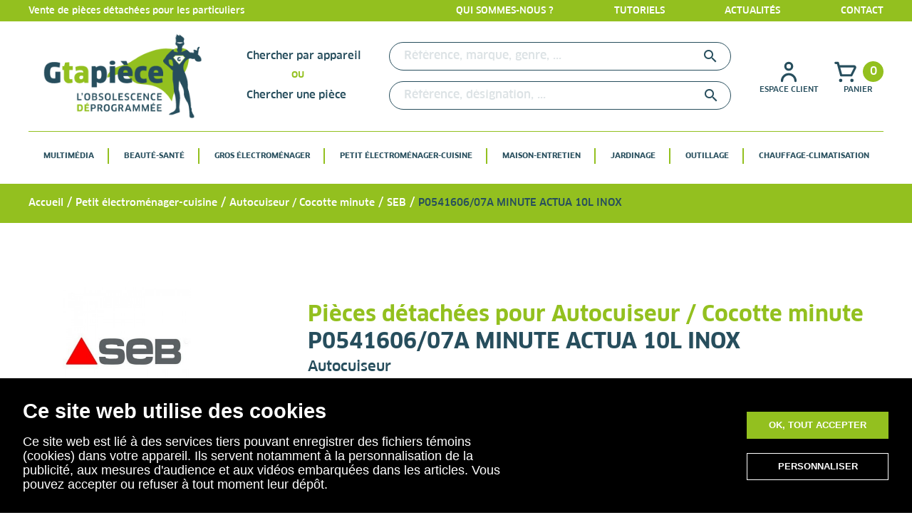

--- FILE ---
content_type: text/html; charset=utf-8
request_url: https://g-ta-piece.fr/351384-p0541606-07a-minute-actua-10l-inox
body_size: 24693
content:
<!doctype html>
<html lang="fr">

  <head>
    
      
    <meta charset="utf-8">


    <meta http-equiv="x-ua-compatible" content="ie=edge">



    <title>P0541606/07A MINUTE ACTUA 10L INOX</title>
    <meta name="description" content="Autocuiseur">
    <meta name="keywords" content="">
                <link rel="canonical" href="https://g-ta-piece.fr/351384-p0541606-07a-minute-actua-10l-inox">
        
                    <link rel="alternate" href="https://g-ta-piece.fr/351384-p0541606-07a-minute-actua-10l-inox" hreflang="fr">
            




    <meta name="viewport" content="width=device-width, initial-scale=1">



    <link rel="icon" type="image/vnd.microsoft.icon" href="/img/favicon.ico?1579787252">
    <link rel="shortcut icon" type="image/x-icon" href="/img/favicon.ico?1579787252">



      <link rel="stylesheet" href="https://g-ta-piece.fr/themes/classic/assets/cache/theme-3b47ca119.css" type="text/css" media="all">

        <link rel="stylesheet" href="https://g-ta-piece.fr/themes/classic/assets/css/general.css">
        <link rel="stylesheet" href="/themes/classic/assets/lib/slick/slick.css">
    <link rel="stylesheet" href="/themes/classic/assets/lib/slick/slick-theme.css">
                <link rel="stylesheet" href="https://g-ta-piece.fr/themes/classic/assets/css/category.css">
                        
            <link rel="stylesheet" href="https://g-ta-piece.fr/themes/classic/assets/css/order-detail.css">
                        <script src="https://www.google.com/recaptcha/api.js" async="" defer=""></script>



    

  <script type="text/javascript">
        var prestashop = {"cart":{"products":[],"totals":{"total":{"type":"total","label":"Total","amount":0,"value":"0,00\u00a0\u20ac"},"total_including_tax":{"type":"total","label":"Total TTC","amount":0,"value":"0,00\u00a0\u20ac"},"total_excluding_tax":{"type":"total","label":"Total HT :","amount":0,"value":"0,00\u00a0\u20ac"}},"subtotals":{"products":{"type":"products","label":"Sous-total","amount":0,"value":"0,00\u00a0\u20ac"},"discounts":null,"shipping":{"type":"shipping","label":"Livraison","amount":0,"value":"gratuit"},"tax":null},"products_count":0,"summary_string":"0 articles","vouchers":{"allowed":1,"added":[]},"discounts":[],"minimalPurchase":0,"minimalPurchaseRequired":""},"currency":{"name":"euro","iso_code":"EUR","iso_code_num":"978","sign":"\u20ac"},"customer":{"lastname":null,"firstname":null,"email":null,"birthday":null,"newsletter":null,"newsletter_date_add":null,"optin":null,"website":null,"company":null,"siret":null,"ape":null,"is_logged":false,"gender":{"type":null,"name":null},"addresses":[]},"language":{"name":"Fran\u00e7ais (French)","iso_code":"fr","locale":"fr-FR","language_code":"fr","is_rtl":"0","date_format_lite":"d\/m\/Y","date_format_full":"d\/m\/Y H:i:s","id":1},"page":{"title":"","canonical":"https:\/\/g-ta-piece.fr\/351384-p0541606-07a-minute-actua-10l-inox","meta":{"title":"P0541606\/07A MINUTE ACTUA 10L INOX","description":"Autocuiseur","keywords":"","robots":"index"},"page_name":"category","body_classes":{"lang-fr":true,"lang-rtl":false,"country-US":true,"currency-EUR":true,"layout-left-column":true,"page-category":true,"tax-display-disabled":true,"category-id-351384":true,"category-P0541606\/07A   MINUTE ACTUA 10L INOX":true,"category-id-parent-53423":true,"category-depth-level-5":true},"admin_notifications":[]},"shop":{"name":"G-Ta-Pi\u00e8ce","logo":"\/img\/gtapiece-logo-1561970376.jpg","stores_icon":"\/img\/logo_stores.png","favicon":"\/img\/favicon.ico"},"urls":{"base_url":"https:\/\/g-ta-piece.fr\/","current_url":"https:\/\/g-ta-piece.fr\/351384-p0541606-07a-minute-actua-10l-inox","shop_domain_url":"https:\/\/g-ta-piece.fr","img_ps_url":"https:\/\/g-ta-piece.fr\/img\/","img_cat_url":"https:\/\/g-ta-piece.fr\/img\/c\/","img_lang_url":"https:\/\/g-ta-piece.fr\/img\/l\/","img_prod_url":"https:\/\/g-ta-piece.fr\/img\/p\/","img_manu_url":"https:\/\/g-ta-piece.fr\/img\/m\/","img_sup_url":"https:\/\/g-ta-piece.fr\/img\/su\/","img_ship_url":"https:\/\/g-ta-piece.fr\/img\/s\/","img_store_url":"https:\/\/g-ta-piece.fr\/img\/st\/","img_col_url":"https:\/\/g-ta-piece.fr\/img\/co\/","img_url":"https:\/\/g-ta-piece.fr\/themes\/classic\/assets\/img\/","css_url":"https:\/\/g-ta-piece.fr\/themes\/classic\/assets\/css\/","js_url":"https:\/\/g-ta-piece.fr\/themes\/classic\/assets\/js\/","pic_url":"https:\/\/g-ta-piece.fr\/upload\/","pages":{"address":"https:\/\/g-ta-piece.fr\/adresse","addresses":"https:\/\/g-ta-piece.fr\/adresses","authentication":"https:\/\/g-ta-piece.fr\/connexion","cart":"https:\/\/g-ta-piece.fr\/panier","category":"https:\/\/g-ta-piece.fr\/index.php?controller=category","cms":"https:\/\/g-ta-piece.fr\/index.php?controller=cms","contact":"https:\/\/g-ta-piece.fr\/nous-contacter","discount":"https:\/\/g-ta-piece.fr\/reduction","guest_tracking":"https:\/\/g-ta-piece.fr\/suivi-commande-invite","history":"https:\/\/g-ta-piece.fr\/historique-commandes","identity":"https:\/\/g-ta-piece.fr\/identite","index":"https:\/\/g-ta-piece.fr\/","my_account":"https:\/\/g-ta-piece.fr\/mon-compte","order_confirmation":"https:\/\/g-ta-piece.fr\/confirmation-commande","order_detail":"https:\/\/g-ta-piece.fr\/index.php?controller=order-detail","order_follow":"https:\/\/g-ta-piece.fr\/suivi-commande","order":"https:\/\/g-ta-piece.fr\/commande","order_return":"https:\/\/g-ta-piece.fr\/index.php?controller=order-return","order_slip":"https:\/\/g-ta-piece.fr\/avoirs","pagenotfound":"https:\/\/g-ta-piece.fr\/page-introuvable","password":"https:\/\/g-ta-piece.fr\/recuperation-mot-de-passe","pdf_invoice":"https:\/\/g-ta-piece.fr\/index.php?controller=pdf-invoice","pdf_order_return":"https:\/\/g-ta-piece.fr\/index.php?controller=pdf-order-return","pdf_order_slip":"https:\/\/g-ta-piece.fr\/index.php?controller=pdf-order-slip","prices_drop":"https:\/\/g-ta-piece.fr\/promotions","product":"https:\/\/g-ta-piece.fr\/index.php?controller=product","search":"https:\/\/g-ta-piece.fr\/recherche","sitemap":"https:\/\/g-ta-piece.fr\/sitemap","stores":"https:\/\/g-ta-piece.fr\/magasins","supplier":"https:\/\/g-ta-piece.fr\/fournisseur","register":"https:\/\/g-ta-piece.fr\/connexion?create_account=1","order_login":"https:\/\/g-ta-piece.fr\/commande?login=1"},"alternative_langs":{"fr":"https:\/\/g-ta-piece.fr\/351384-p0541606-07a-minute-actua-10l-inox"},"theme_assets":"\/themes\/classic\/assets\/","actions":{"logout":"https:\/\/g-ta-piece.fr\/?mylogout="},"no_picture_image":{"bySize":{"small_default":{"url":"https:\/\/g-ta-piece.fr\/img\/p\/fr-default-small_default.jpg","width":98,"height":98},"cart_default":{"url":"https:\/\/g-ta-piece.fr\/img\/p\/fr-default-cart_default.jpg","width":125,"height":125},"home_default":{"url":"https:\/\/g-ta-piece.fr\/img\/p\/fr-default-home_default.jpg","width":250,"height":250},"piece_listing":{"url":"https:\/\/g-ta-piece.fr\/img\/p\/fr-default-piece_listing.jpg","width":290,"height":290},"home_blog":{"url":"https:\/\/g-ta-piece.fr\/img\/p\/fr-default-home_blog.jpg","width":335,"height":268},"medium_default":{"url":"https:\/\/g-ta-piece.fr\/img\/p\/fr-default-medium_default.jpg","width":452,"height":452},"product_image":{"url":"https:\/\/g-ta-piece.fr\/img\/p\/fr-default-product_image.jpg","width":500,"height":500},"actus_home":{"url":"https:\/\/g-ta-piece.fr\/img\/p\/fr-default-actus_home.jpg","width":770,"height":385},"blog":{"url":"https:\/\/g-ta-piece.fr\/img\/p\/fr-default-blog.jpg","width":600,"height":600},"large_default":{"url":"https:\/\/g-ta-piece.fr\/img\/p\/fr-default-large_default.jpg","width":800,"height":800}},"small":{"url":"https:\/\/g-ta-piece.fr\/img\/p\/fr-default-small_default.jpg","width":98,"height":98},"medium":{"url":"https:\/\/g-ta-piece.fr\/img\/p\/fr-default-medium_default.jpg","width":452,"height":452},"large":{"url":"https:\/\/g-ta-piece.fr\/img\/p\/fr-default-large_default.jpg","width":800,"height":800},"legend":""}},"configuration":{"display_taxes_label":false,"is_catalog":false,"show_prices":true,"opt_in":{"partner":false},"quantity_discount":{"type":"discount","label":"Remise"},"voucher_enabled":1,"return_enabled":1},"field_required":[],"breadcrumb":{"links":[{"title":"Accueil","url":"https:\/\/g-ta-piece.fr\/"},{"title":"Petit \u00e9lectrom\u00e9nager-cuisine","url":"https:\/\/g-ta-piece.fr\/81-petit-electromenager-cuisine"},{"title":"Autocuiseur \/ Cocotte minute","url":"https:\/\/g-ta-piece.fr\/52-autocuiseur-cocotte-minute"},{"title":"SEB","url":"https:\/\/g-ta-piece.fr\/53423-seb"},{"title":"P0541606\/07A   MINUTE ACTUA 10L INOX","url":"https:\/\/g-ta-piece.fr\/351384-p0541606-07a-minute-actua-10l-inox"}],"count":5},"link":{"protocol_link":"https:\/\/","protocol_content":"https:\/\/"},"time":1769480589,"static_token":"4fa9800b36b5f06435b32360ae804f59","token":"1015be6ea4560cda5efabecf0472d5f6"};
      </script>



    <script type="text/javascript">var SdsJsOnLoadActions = [];window.onload=function(){ $.each(SdsJsOnLoadActions, function(k, func){ func.call(); }); };</script><link rel="alternate" type="application/rss+xml" title="Le Blog G Ta Pièce " href="http://g-ta-piece.fr/modules/smartblog/rss.php" />


  <meta name="title" content="Le Blog G Ta Pièce ">
  <meta name="keywords" content="blog,gtapiece,actualités,développement durable, réparer,pièces détachées électroménager,motoculture ">
  <meta name="description" content="Le blog de G Ta Pièce: info, nouveautés, actualités, bon plans">
<script type="text/javascript" data-keepinline="true">
    var trustpilot_script_url = 'https://invitejs.trustpilot.com/tp.min.js';
    var trustpilot_key = 'iD7TnqnlZmrHW7Rp';
    var trustpilot_widget_script_url = '//widget.trustpilot.com/bootstrap/v5/tp.widget.bootstrap.min.js';
    var trustpilot_integration_app_url = 'https://ecommscript-integrationapp.trustpilot.com';
    var trustpilot_preview_css_url = '//ecommplugins-scripts.trustpilot.com/v2.1/css/preview.min.css';
    var trustpilot_preview_script_url = '//ecommplugins-scripts.trustpilot.com/v2.1/js/preview.min.js';
    var trustpilot_ajax_url = 'https://g-ta-piece.fr/module/trustpilot/trustpilotajax';
    var user_id = '0';
    var trustpilot_trustbox_settings = {"trustboxes":[],"activeTrustbox":0,"pageUrls":{"landing":"https:\/\/g-ta-piece.fr\/","category":"https:\/\/g-ta-piece.fr\/11-beaute-sante","product":"https:\/\/g-ta-piece.fr\/rlt4025-5133000020\/35-couvercle-de-bobine-de-fil-3760307764605.html"}};
</script>
<script type="text/javascript" src="/modules/trustpilot/views/js/tp_register.min.js"></script>
<script type="text/javascript" src="/modules/trustpilot/views/js/tp_trustbox.min.js"></script>
<script type="text/javascript" src="/modules/trustpilot/views/js/tp_preview.min.js"></script>
<script type="text/javascript">
    var url_basic_ets = 'https://g-ta-piece.fr/';
    var link_contact_ets = 'https://g-ta-piece.fr/module/ets_cfultimate/contact';
    var ets_cfu_recaptcha_enabled = 1;
    var iso_code = 'fr';
            var ets_cfu_recaptcha_v3 = 1;
        var ets_cfu_recaptcha_key = "6LePE8YfAAAAAMHE816byRtPnyzyhsUICnawY_ei";
                var hidden_referrence = 1;
    </script>
    <script src="https://www.google.com/recaptcha/api.js?hl=fr&render=6LePE8YfAAAAAMHE816byRtPnyzyhsUICnawY_ei"></script>
    <!-- Global site tag (gtag.js) - Google Analytics -->
    <script async src="https://www.googletagmanager.com/gtag/js?id=UA-163510305-1"></script>
    
        <script>
            window.dataLayer = window.dataLayer || [];
            function gtag(){dataLayer.push(arguments);}
            gtag('js', new Date());
            gtag('config', 'UA-163510305-1');
        </script>
    




  <!-- Global site tag (gtag.js) - Google Analytics -->
  <script async src="https://www.googletagmanager.com/gtag/js?id=UA-163510305-1"></script>
  <script>
  window.dataLayer = window.dataLayer || [];
  function gtag(){dataLayer.push(arguments);}
  gtag('js', new Date());

  gtag('config', 'UA-163510305-1');
  </script>



<meta name="msvalidate.01" content="86CB0CA03B0B4063F0286C17B82BBAA0" />    
  </head>

  <body id="category" class="lang-fr country-us currency-eur layout-left-column page-category tax-display-disabled category-id-351384 category-p0541606-07a-minute-actua-10l-inox category-id-parent-53423 category-depth-level-5">

	<!-- Google Tag Manager (noscript) -->
	<noscript><iframe src="https://www.googletagmanager.com/ns.html?id=GTM-T2HW3C9"
	height="0" width="0" style="display:none;visibility:hidden"></iframe></noscript>
	<!-- End Google Tag Manager (noscript) -->

    
      
    

    <main>
      
              

      <header id="header">
        
          
  <div class="header-banner">
    <div class="container">
            <div class="left">
        Vente de pièces détachées pour les particuliers
      </div>
            <div class="right">
        <div class="links">
          <a href="https://g-ta-piece.fr/content/6-qui-sommes-nous">Qui sommes-nous ?</a>
          <a href="https://g-ta-piece.fr/tutoriels">Tutoriels</a>
          <a href="https://g-ta-piece.fr/blog.html">Actualités</a>
          <a href="https://g-ta-piece.fr/nous-contacter">Contact</a>
        </div>
      </div>
    </div>
  </div>



  <nav class="header-nav">
    <div class="container">
      <div class="menu-mobile">
                <i class="material-icons menu-ferme actif">
          menu
        </i>
        <i class="material-icons menu-ouvert non-actif">
          close
        </i>
      </div>
      <div class="logo">
        <a href="https://g-ta-piece.fr/">
          <img class="logo img-responsive" src="/img/gtapiece-logo-1561970376.jpg" alt="G-Ta-Pièce">
        </a>
      </div>
      <div class="search">
        <!-- Block search module TOP -->

<div id="search_widget1" class="search_widget1 search-widget" data-search-controller-url="//g-ta-piece.fr/recherche">
  <h3>Chercher par appareil</h3>
  <div class="loader"></div>
	<form method="get" action="//g-ta-piece.fr/recherche">
		<input type="hidden" name="controller" value="search">

		<input type="text" name="s1" value="" placeholder="Référence, marque, genre, ..." aria-label="Rechercher">
			<i class="material-icons search" onclick="elasticsearch()">&#xE8B6;</i>
      <span class="hidden-xl-down">Rechercher</span>
	</form>
</div>
<div id="search_widget2" class="search_widget2 search-widget" data-search-controller-url="//g-ta-piece.fr/recherche">
      <h3>Chercher une pièce</h3>
	<form method="get" action="//g-ta-piece.fr/recherche">
		<input type="hidden" name="controller" value="search">
		<input type="text" name="s2" value="" placeholder="Référence, désignation, ..." aria-label="Rechercher">
		<button type="submit">
			<i class="material-icons search">&#xE8B6;</i>
      <span class="hidden-xl-down">Rechercher</span>
		</button>
	</form>
</div>
<!-- /Block search module TOP -->

      </div>
      <div class="account_cart">
        <div class="account">
          <a href="/identite" rel="nofollow" title="Accédez à votre espace client">
  <div class="icon">
    <svg xmlns="http://www.w3.org/2000/svg" xmlns:xlink="http://www.w3.org/1999/xlink" width="37.877" height="37.877" viewBox="0 0 37.877 37.877">
      <defs>
        <clipPath id="clip-path">
          <rect id="Rectangle_4" data-name="Rectangle 4" width="37.877" height="37.877" transform="translate(0)" fill="#274e5d" stroke="#707070" stroke-width="1"/>
        </clipPath>
      </defs>
      <g id="Groupe_de_masques_3" data-name="Groupe de masques 3" clip-path="url(#clip-path)">
        <g id="person-outline" transform="translate(0)">
          <g id="person">
            <rect id="Rectangle_5" data-name="Rectangle 5" width="37.877" height="37.877" fill="#274e5d" opacity="0"/>
            <path id="Tracé_45" data-name="Tracé 45" d="M18.979,17.376a6.313,6.313,0,1,0-6.313-6.313A6.313,6.313,0,0,0,18.979,17.376Zm0-9.469a3.156,3.156,0,1,1-3.156,3.156A3.156,3.156,0,0,1,18.979,7.906Z" transform="translate(-0.041 -0.015)" fill="#274e5d"/>
            <path id="Tracé_46" data-name="Tracé 46" d="M18.964,20.583A11.047,11.047,0,0,0,7.917,31.631a1.578,1.578,0,0,0,3.156,0,7.891,7.891,0,1,1,15.782,0,1.578,1.578,0,0,0,3.156,0A11.047,11.047,0,0,0,18.964,20.583Z" transform="translate(-0.026 -0.067)" fill="#274e5d"/>
          </g>
        </g>
      </g>
    </svg>
  </div>
  <div class="text">
          Espace client
      </div>
</a>

        </div>
        <div class="cart">
          <div id="_desktop_cart">
<div class="blockcart cart-preview inactive" data-refresh-url="//g-ta-piece.fr/module/ps_shoppingcart/ajax">
    <a rel="nofollow" href="//g-ta-piece.fr/panier?action=show" class="inactive">
    <div class="top_cart">
      <div class="icon">
        <svg xmlns="http://www.w3.org/2000/svg" xmlns:xlink="http://www.w3.org/1999/xlink" width="37.877" height="37.877" viewBox="0 0 37.877 37.877">
          <defs>
            <clipPath id="clip-path">
              <rect id="Rectangle_13" data-name="Rectangle 13" width="37.877" height="37.877" transform="translate(0)" fill="#274e5d" stroke="#707070" stroke-width="1"/>
            </clipPath>
          </defs>
          <g id="Groupe_de_masques_6" data-name="Groupe de masques 6" clip-path="url(#clip-path)">
            <g id="shopping-cart-outline" transform="translate(0)">
              <g id="shopping-cart">
                <rect id="Rectangle_14" data-name="Rectangle 14" width="37.877" height="37.877" fill="#274e5d" opacity="0"/>
                <path id="Tracé_49" data-name="Tracé 49" d="M33.279,11.063A3.156,3.156,0,0,0,30.6,9.485h-20.2L9.479,5.918A1.578,1.578,0,0,0,7.9,4.75H4.745a1.578,1.578,0,1,0,0,3.156H6.7L11.058,24.1a1.578,1.578,0,0,0,1.578,1.168h14.2a1.578,1.578,0,0,0,1.4-.868l5.177-10.353a3.156,3.156,0,0,0-.142-2.983ZM25.861,22.11H13.835l-2.572-9.469H30.6Z" transform="translate(-0.01 -0.015)" fill="#274e5d"/>
                <ellipse id="Ellipse_3" data-name="Ellipse 3" cx="2.367" cy="2.367" rx="2.367" ry="2.367" transform="translate(9.469 28.408)" fill="#274e5d"/>
                <ellipse id="Ellipse_4" data-name="Ellipse 4" cx="2.367" cy="2.367" rx="2.367" ry="2.367" transform="translate(25.251 28.408)" fill="#274e5d"/>
              </g>
            </g>
          </g>
        </svg>
      </div>
      <div class="cart_number">
        0
      </div>
    </div>
    <div class="text">
      Panier
    </div>
    </a>
</div>
</div>

        </div>
      </div>
    </div>
  </nav>



  <div class="header-top">
    <div class="container">
      <!-- faudra remettre les accolades ICI hook h='displayTop' mod="ps_mainmenu" ICI-->
      

<div class="menu js-top-menu position-static" id="_desktop_top_menu">
    

          <ul class="top-menu" id="top-menu" data-depth="0">
                    <li class="category" id="category-61">
                          <a
                class="dropdown-item"
                href="https://g-ta-piece.fr/61-multimedia" data-depth="0"
                              >
                                                    <span class="float-xs-right hidden-md-up">
                    <span data-target="#top_sub_menu_16084" data-toggle="collapse" class="navbar-toggler collapse-icons">
                      <i class="material-icons add">&#xE313;</i>
                      <i class="material-icons remove">&#xE316;</i>
                    </span>
                  </span>
                                Multimédia
              </a>
                                          <div  class="popover sub-menu js-sub-menu collapse" id="top_sub_menu_16084">
                <div class="container">
                  

          <ul class="top-menu"  data-depth="1">
                    <li class="category" id="category-912">
                          <a
                class="dropdown-item dropdown-submenu"
                href="https://g-ta-piece.fr/912-televiseur" data-depth="1"
                              >
                                                    <span class="float-xs-right hidden-md-up">
                    <span data-target="#top_sub_menu_16978" data-toggle="collapse" class="navbar-toggler collapse-icons">
                      <i class="material-icons add">&#xE313;</i>
                      <i class="material-icons remove">&#xE316;</i>
                    </span>
                  </span>
                                Téléviseur
              </a>
                                                      </li>
                    <li class="category" id="category-902">
                          <a
                class="dropdown-item dropdown-submenu"
                href="https://g-ta-piece.fr/902-telephone" data-depth="1"
                              >
                                                    <span class="float-xs-right hidden-md-up">
                    <span data-target="#top_sub_menu_27699" data-toggle="collapse" class="navbar-toggler collapse-icons">
                      <i class="material-icons add">&#xE313;</i>
                      <i class="material-icons remove">&#xE316;</i>
                    </span>
                  </span>
                                Téléphone
              </a>
                                                      </li>
                    <li class="category" id="category-882">
                          <a
                class="dropdown-item dropdown-submenu"
                href="https://g-ta-piece.fr/882-tablette" data-depth="1"
                              >
                                                    <span class="float-xs-right hidden-md-up">
                    <span data-target="#top_sub_menu_28681" data-toggle="collapse" class="navbar-toggler collapse-icons">
                      <i class="material-icons add">&#xE313;</i>
                      <i class="material-icons remove">&#xE316;</i>
                    </span>
                  </span>
                                Tablette
              </a>
                                                      </li>
                    <li class="category" id="category-862">
                          <a
                class="dropdown-item dropdown-submenu"
                href="https://g-ta-piece.fr/862-station-d-accueil" data-depth="1"
                              >
                                                    <span class="float-xs-right hidden-md-up">
                    <span data-target="#top_sub_menu_50883" data-toggle="collapse" class="navbar-toggler collapse-icons">
                      <i class="material-icons add">&#xE313;</i>
                      <i class="material-icons remove">&#xE316;</i>
                    </span>
                  </span>
                                Station d&#039;accueil
              </a>
                                                      </li>
                    <li class="category" id="category-782">
                          <a
                class="dropdown-item dropdown-submenu"
                href="https://g-ta-piece.fr/782-radio" data-depth="1"
                              >
                                                    <span class="float-xs-right hidden-md-up">
                    <span data-target="#top_sub_menu_17898" data-toggle="collapse" class="navbar-toggler collapse-icons">
                      <i class="material-icons add">&#xE313;</i>
                      <i class="material-icons remove">&#xE316;</i>
                    </span>
                  </span>
                                Radio
              </a>
                                                      </li>
                    <li class="category" id="category-742">
                          <a
                class="dropdown-item dropdown-submenu"
                href="https://g-ta-piece.fr/742-projecteur" data-depth="1"
                              >
                                                    <span class="float-xs-right hidden-md-up">
                    <span data-target="#top_sub_menu_46929" data-toggle="collapse" class="navbar-toggler collapse-icons">
                      <i class="material-icons add">&#xE313;</i>
                      <i class="material-icons remove">&#xE316;</i>
                    </span>
                  </span>
                                Projecteur
              </a>
                                                      </li>
                    <li class="category" id="category-622">
                          <a
                class="dropdown-item dropdown-submenu"
                href="https://g-ta-piece.fr/622-ordinateur" data-depth="1"
                              >
                                                    <span class="float-xs-right hidden-md-up">
                    <span data-target="#top_sub_menu_9176" data-toggle="collapse" class="navbar-toggler collapse-icons">
                      <i class="material-icons add">&#xE313;</i>
                      <i class="material-icons remove">&#xE316;</i>
                    </span>
                  </span>
                                Ordinateur
              </a>
                                                      </li>
                    <li class="category" id="category-612">
                          <a
                class="dropdown-item dropdown-submenu"
                href="https://g-ta-piece.fr/612-objets-connectes" data-depth="1"
                              >
                                                    <span class="float-xs-right hidden-md-up">
                    <span data-target="#top_sub_menu_94556" data-toggle="collapse" class="navbar-toggler collapse-icons">
                      <i class="material-icons add">&#xE313;</i>
                      <i class="material-icons remove">&#xE316;</i>
                    </span>
                  </span>
                                Objets connectés
              </a>
                                                      </li>
                    <li class="category" id="category-572">
                          <a
                class="dropdown-item dropdown-submenu"
                href="https://g-ta-piece.fr/572-mobile-smartphone" data-depth="1"
                              >
                                                    <span class="float-xs-right hidden-md-up">
                    <span data-target="#top_sub_menu_59613" data-toggle="collapse" class="navbar-toggler collapse-icons">
                      <i class="material-icons add">&#xE313;</i>
                      <i class="material-icons remove">&#xE316;</i>
                    </span>
                  </span>
                                Mobile / Smartphone
              </a>
                                                      </li>
                    <li class="category" id="category-492">
                          <a
                class="dropdown-item dropdown-submenu"
                href="https://g-ta-piece.fr/492-lecteur-cd-dvd-mp3" data-depth="1"
                              >
                                                    <span class="float-xs-right hidden-md-up">
                    <span data-target="#top_sub_menu_61754" data-toggle="collapse" class="navbar-toggler collapse-icons">
                      <i class="material-icons add">&#xE313;</i>
                      <i class="material-icons remove">&#xE316;</i>
                    </span>
                  </span>
                                Lecteur cd / dvd / mp3
              </a>
                                                      </li>
                    <li class="category" id="category-442">
                          <a
                class="dropdown-item dropdown-submenu"
                href="https://g-ta-piece.fr/442-home-cinema" data-depth="1"
                              >
                                                    <span class="float-xs-right hidden-md-up">
                    <span data-target="#top_sub_menu_63322" data-toggle="collapse" class="navbar-toggler collapse-icons">
                      <i class="material-icons add">&#xE313;</i>
                      <i class="material-icons remove">&#xE316;</i>
                    </span>
                  </span>
                                Home cinema
              </a>
                                                      </li>
                    <li class="category" id="category-432">
                          <a
                class="dropdown-item dropdown-submenu"
                href="https://g-ta-piece.fr/432-hi-fi" data-depth="1"
                              >
                                                    <span class="float-xs-right hidden-md-up">
                    <span data-target="#top_sub_menu_32351" data-toggle="collapse" class="navbar-toggler collapse-icons">
                      <i class="material-icons add">&#xE313;</i>
                      <i class="material-icons remove">&#xE316;</i>
                    </span>
                  </span>
                                Hi-fi
              </a>
                                                      </li>
                    <li class="category" id="category-392">
                          <a
                class="dropdown-item dropdown-submenu"
                href="https://g-ta-piece.fr/392-gps" data-depth="1"
                              >
                                                    <span class="float-xs-right hidden-md-up">
                    <span data-target="#top_sub_menu_59721" data-toggle="collapse" class="navbar-toggler collapse-icons">
                      <i class="material-icons add">&#xE313;</i>
                      <i class="material-icons remove">&#xE316;</i>
                    </span>
                  </span>
                                Gps
              </a>
                                                      </li>
                    <li class="category" id="category-22">
                          <a
                class="dropdown-item dropdown-submenu"
                href="https://g-ta-piece.fr/22-appareil-photo" data-depth="1"
                              >
                                                    <span class="float-xs-right hidden-md-up">
                    <span data-target="#top_sub_menu_8094" data-toggle="collapse" class="navbar-toggler collapse-icons">
                      <i class="material-icons add">&#xE313;</i>
                      <i class="material-icons remove">&#xE316;</i>
                    </span>
                  </span>
                                Appareil photo
              </a>
                                                      </li>
                    <li class="category" id="category-122">
                          <a
                class="dropdown-item dropdown-submenu"
                href="https://g-ta-piece.fr/122-casque-audio" data-depth="1"
                              >
                                                    <span class="float-xs-right hidden-md-up">
                    <span data-target="#top_sub_menu_51963" data-toggle="collapse" class="navbar-toggler collapse-icons">
                      <i class="material-icons add">&#xE313;</i>
                      <i class="material-icons remove">&#xE316;</i>
                    </span>
                  </span>
                                Casque audio
              </a>
                                                      </li>
                    <li class="category" id="category-112">
                          <a
                class="dropdown-item dropdown-submenu"
                href="https://g-ta-piece.fr/112-camera-camescope" data-depth="1"
                              >
                                                    <span class="float-xs-right hidden-md-up">
                    <span data-target="#top_sub_menu_26611" data-toggle="collapse" class="navbar-toggler collapse-icons">
                      <i class="material-icons add">&#xE313;</i>
                      <i class="material-icons remove">&#xE316;</i>
                    </span>
                  </span>
                                Caméra / Camescope
              </a>
                                                      </li>
              </ul>
    
                </div>
              </div>
                                        </li>
                    <li class="category" id="category-11">
                          <a
                class="dropdown-item"
                href="https://g-ta-piece.fr/11-beaute-sante" data-depth="0"
                              >
                                                    <span class="float-xs-right hidden-md-up">
                    <span data-target="#top_sub_menu_90068" data-toggle="collapse" class="navbar-toggler collapse-icons">
                      <i class="material-icons add">&#xE313;</i>
                      <i class="material-icons remove">&#xE316;</i>
                    </span>
                  </span>
                                Beauté-Santé
              </a>
                                          <div  class="popover sub-menu js-sub-menu collapse" id="top_sub_menu_90068">
                <div class="container">
                  

          <ul class="top-menu"  data-depth="1">
                    <li class="category" id="category-992">
                          <a
                class="dropdown-item dropdown-submenu"
                href="https://g-ta-piece.fr/992-bien-etre" data-depth="1"
                              >
                                                    <span class="float-xs-right hidden-md-up">
                    <span data-target="#top_sub_menu_21858" data-toggle="collapse" class="navbar-toggler collapse-icons">
                      <i class="material-icons add">&#xE313;</i>
                      <i class="material-icons remove">&#xE316;</i>
                    </span>
                  </span>
                                Bien-être
              </a>
                                                      </li>
                    <li class="category" id="category-1062">
                          <a
                class="dropdown-item dropdown-submenu"
                href="https://g-ta-piece.fr/1062-tondeuse" data-depth="1"
                              >
                                                    <span class="float-xs-right hidden-md-up">
                    <span data-target="#top_sub_menu_86477" data-toggle="collapse" class="navbar-toggler collapse-icons">
                      <i class="material-icons add">&#xE313;</i>
                      <i class="material-icons remove">&#xE316;</i>
                    </span>
                  </span>
                                Tondeuse
              </a>
                                                      </li>
                    <li class="category" id="category-1052">
                          <a
                class="dropdown-item dropdown-submenu"
                href="https://g-ta-piece.fr/1052-soin-du-corps" data-depth="1"
                              >
                                                    <span class="float-xs-right hidden-md-up">
                    <span data-target="#top_sub_menu_83722" data-toggle="collapse" class="navbar-toggler collapse-icons">
                      <i class="material-icons add">&#xE313;</i>
                      <i class="material-icons remove">&#xE316;</i>
                    </span>
                  </span>
                                Soin du corps
              </a>
                                                      </li>
                    <li class="category" id="category-1042">
                          <a
                class="dropdown-item dropdown-submenu"
                href="https://g-ta-piece.fr/1042-soin-dentaire" data-depth="1"
                              >
                                                    <span class="float-xs-right hidden-md-up">
                    <span data-target="#top_sub_menu_73098" data-toggle="collapse" class="navbar-toggler collapse-icons">
                      <i class="material-icons add">&#xE313;</i>
                      <i class="material-icons remove">&#xE316;</i>
                    </span>
                  </span>
                                Soin dentaire
              </a>
                                                      </li>
                    <li class="category" id="category-1032">
                          <a
                class="dropdown-item dropdown-submenu"
                href="https://g-ta-piece.fr/1032-rasoir" data-depth="1"
                              >
                                                    <span class="float-xs-right hidden-md-up">
                    <span data-target="#top_sub_menu_61489" data-toggle="collapse" class="navbar-toggler collapse-icons">
                      <i class="material-icons add">&#xE313;</i>
                      <i class="material-icons remove">&#xE316;</i>
                    </span>
                  </span>
                                Rasoir
              </a>
                                                      </li>
                    <li class="category" id="category-1022">
                          <a
                class="dropdown-item dropdown-submenu"
                href="https://g-ta-piece.fr/1022-puericulture" data-depth="1"
                              >
                                                    <span class="float-xs-right hidden-md-up">
                    <span data-target="#top_sub_menu_72995" data-toggle="collapse" class="navbar-toggler collapse-icons">
                      <i class="material-icons add">&#xE313;</i>
                      <i class="material-icons remove">&#xE316;</i>
                    </span>
                  </span>
                                Puériculture
              </a>
                                                      </li>
                    <li class="category" id="category-1012">
                          <a
                class="dropdown-item dropdown-submenu"
                href="https://g-ta-piece.fr/1012-epilateur" data-depth="1"
                              >
                                                    <span class="float-xs-right hidden-md-up">
                    <span data-target="#top_sub_menu_94977" data-toggle="collapse" class="navbar-toggler collapse-icons">
                      <i class="material-icons add">&#xE313;</i>
                      <i class="material-icons remove">&#xE316;</i>
                    </span>
                  </span>
                                Epilateur
              </a>
                                                      </li>
                    <li class="category" id="category-1002">
                          <a
                class="dropdown-item dropdown-submenu"
                href="https://g-ta-piece.fr/1002-coiffure" data-depth="1"
                              >
                                                    <span class="float-xs-right hidden-md-up">
                    <span data-target="#top_sub_menu_15458" data-toggle="collapse" class="navbar-toggler collapse-icons">
                      <i class="material-icons add">&#xE313;</i>
                      <i class="material-icons remove">&#xE316;</i>
                    </span>
                  </span>
                                Coiffure
              </a>
                                                      </li>
              </ul>
    
                </div>
              </div>
                                        </li>
                    <li class="category" id="category-31">
                          <a
                class="dropdown-item"
                href="https://g-ta-piece.fr/31-gros-electromenager" data-depth="0"
                              >
                                                    <span class="float-xs-right hidden-md-up">
                    <span data-target="#top_sub_menu_27479" data-toggle="collapse" class="navbar-toggler collapse-icons">
                      <i class="material-icons add">&#xE313;</i>
                      <i class="material-icons remove">&#xE316;</i>
                    </span>
                  </span>
                                Gros électroménager
              </a>
                                          <div  class="popover sub-menu js-sub-menu collapse" id="top_sub_menu_27479">
                <div class="container">
                  

          <ul class="top-menu"  data-depth="1">
                    <li class="category" id="category-962">
                          <a
                class="dropdown-item dropdown-submenu"
                href="https://g-ta-piece.fr/962-trio" data-depth="1"
                              >
                                                    <span class="float-xs-right hidden-md-up">
                    <span data-target="#top_sub_menu_36532" data-toggle="collapse" class="navbar-toggler collapse-icons">
                      <i class="material-icons add">&#xE313;</i>
                      <i class="material-icons remove">&#xE316;</i>
                    </span>
                  </span>
                                Trio
              </a>
                                                      </li>
                    <li class="category" id="category-872">
                          <a
                class="dropdown-item dropdown-submenu"
                href="https://g-ta-piece.fr/872-table-de-cuisson" data-depth="1"
                              >
                                                    <span class="float-xs-right hidden-md-up">
                    <span data-target="#top_sub_menu_25133" data-toggle="collapse" class="navbar-toggler collapse-icons">
                      <i class="material-icons add">&#xE313;</i>
                      <i class="material-icons remove">&#xE316;</i>
                    </span>
                  </span>
                                Table de cuisson
              </a>
                                                      </li>
                    <li class="category" id="category-842">
                          <a
                class="dropdown-item dropdown-submenu"
                href="https://g-ta-piece.fr/842-seche-linge" data-depth="1"
                              >
                                                    <span class="float-xs-right hidden-md-up">
                    <span data-target="#top_sub_menu_46796" data-toggle="collapse" class="navbar-toggler collapse-icons">
                      <i class="material-icons add">&#xE313;</i>
                      <i class="material-icons remove">&#xE316;</i>
                    </span>
                  </span>
                                Sèche-linge
              </a>
                                                      </li>
                    <li class="category" id="category-792">
                          <a
                class="dropdown-item dropdown-submenu"
                href="https://g-ta-piece.fr/792-refrigerateur" data-depth="1"
                              >
                                                    <span class="float-xs-right hidden-md-up">
                    <span data-target="#top_sub_menu_60134" data-toggle="collapse" class="navbar-toggler collapse-icons">
                      <i class="material-icons add">&#xE313;</i>
                      <i class="material-icons remove">&#xE316;</i>
                    </span>
                  </span>
                                Réfrigérateur
              </a>
                                                      </li>
                    <li class="category" id="category-562">
                          <a
                class="dropdown-item dropdown-submenu"
                href="https://g-ta-piece.fr/562-micro-ondes" data-depth="1"
                              >
                                                    <span class="float-xs-right hidden-md-up">
                    <span data-target="#top_sub_menu_69858" data-toggle="collapse" class="navbar-toggler collapse-icons">
                      <i class="material-icons add">&#xE313;</i>
                      <i class="material-icons remove">&#xE316;</i>
                    </span>
                  </span>
                                Micro-ondes
              </a>
                                                      </li>
                    <li class="category" id="category-482">
                          <a
                class="dropdown-item dropdown-submenu"
                href="https://g-ta-piece.fr/482-lave-vaisselle" data-depth="1"
                              >
                                                    <span class="float-xs-right hidden-md-up">
                    <span data-target="#top_sub_menu_75632" data-toggle="collapse" class="navbar-toggler collapse-icons">
                      <i class="material-icons add">&#xE313;</i>
                      <i class="material-icons remove">&#xE316;</i>
                    </span>
                  </span>
                                Lave-vaisselle
              </a>
                                                      </li>
                    <li class="category" id="category-472">
                          <a
                class="dropdown-item dropdown-submenu"
                href="https://g-ta-piece.fr/472-lave-linge" data-depth="1"
                              >
                                                    <span class="float-xs-right hidden-md-up">
                    <span data-target="#top_sub_menu_98976" data-toggle="collapse" class="navbar-toggler collapse-icons">
                      <i class="material-icons add">&#xE313;</i>
                      <i class="material-icons remove">&#xE316;</i>
                    </span>
                  </span>
                                Lave-linge
              </a>
                                                      </li>
                    <li class="category" id="category-462">
                          <a
                class="dropdown-item dropdown-submenu"
                href="https://g-ta-piece.fr/462-kitchenette" data-depth="1"
                              >
                                                    <span class="float-xs-right hidden-md-up">
                    <span data-target="#top_sub_menu_64226" data-toggle="collapse" class="navbar-toggler collapse-icons">
                      <i class="material-icons add">&#xE313;</i>
                      <i class="material-icons remove">&#xE316;</i>
                    </span>
                  </span>
                                Kitchenette
              </a>
                                                      </li>
                    <li class="category" id="category-452">
                          <a
                class="dropdown-item dropdown-submenu"
                href="https://g-ta-piece.fr/452-hotte" data-depth="1"
                              >
                                                    <span class="float-xs-right hidden-md-up">
                    <span data-target="#top_sub_menu_14329" data-toggle="collapse" class="navbar-toggler collapse-icons">
                      <i class="material-icons add">&#xE313;</i>
                      <i class="material-icons remove">&#xE316;</i>
                    </span>
                  </span>
                                Hotte
              </a>
                                                      </li>
                    <li class="category" id="category-362">
                          <a
                class="dropdown-item dropdown-submenu"
                href="https://g-ta-piece.fr/362-four" data-depth="1"
                              >
                                                    <span class="float-xs-right hidden-md-up">
                    <span data-target="#top_sub_menu_51530" data-toggle="collapse" class="navbar-toggler collapse-icons">
                      <i class="material-icons add">&#xE313;</i>
                      <i class="material-icons remove">&#xE316;</i>
                    </span>
                  </span>
                                Four
              </a>
                                                      </li>
                    <li class="category" id="category-252">
                          <a
                class="dropdown-item dropdown-submenu"
                href="https://g-ta-piece.fr/252-cuisiniere" data-depth="1"
                              >
                                                    <span class="float-xs-right hidden-md-up">
                    <span data-target="#top_sub_menu_93841" data-toggle="collapse" class="navbar-toggler collapse-icons">
                      <i class="material-icons add">&#xE313;</i>
                      <i class="material-icons remove">&#xE316;</i>
                    </span>
                  </span>
                                Cuisinière
              </a>
                                                      </li>
                    <li class="category" id="category-202">
                          <a
                class="dropdown-item dropdown-submenu"
                href="https://g-ta-piece.fr/202-congelateur" data-depth="1"
                              >
                                                    <span class="float-xs-right hidden-md-up">
                    <span data-target="#top_sub_menu_96766" data-toggle="collapse" class="navbar-toggler collapse-icons">
                      <i class="material-icons add">&#xE313;</i>
                      <i class="material-icons remove">&#xE316;</i>
                    </span>
                  </span>
                                Congélateur
              </a>
                                                      </li>
                    <li class="category" id="category-132">
                          <a
                class="dropdown-item dropdown-submenu"
                href="https://g-ta-piece.fr/132-cave-a-vin" data-depth="1"
                              >
                                                    <span class="float-xs-right hidden-md-up">
                    <span data-target="#top_sub_menu_46778" data-toggle="collapse" class="navbar-toggler collapse-icons">
                      <i class="material-icons add">&#xE313;</i>
                      <i class="material-icons remove">&#xE316;</i>
                    </span>
                  </span>
                                Cave à vin
              </a>
                                                      </li>
              </ul>
    
                </div>
              </div>
                                        </li>
                    <li class="category" id="category-81">
                          <a
                class="dropdown-item"
                href="https://g-ta-piece.fr/81-petit-electromenager-cuisine" data-depth="0"
                              >
                                                    <span class="float-xs-right hidden-md-up">
                    <span data-target="#top_sub_menu_79340" data-toggle="collapse" class="navbar-toggler collapse-icons">
                      <i class="material-icons add">&#xE313;</i>
                      <i class="material-icons remove">&#xE316;</i>
                    </span>
                  </span>
                                Petit électroménager-cuisine
              </a>
                                          <div  class="popover sub-menu js-sub-menu collapse" id="top_sub_menu_79340">
                <div class="container">
                  

          <ul class="top-menu"  data-depth="1">
                    <li class="category" id="category-952">
                          <a
                class="dropdown-item dropdown-submenu"
                href="https://g-ta-piece.fr/952-trancheuse" data-depth="1"
                              >
                                                    <span class="float-xs-right hidden-md-up">
                    <span data-target="#top_sub_menu_37921" data-toggle="collapse" class="navbar-toggler collapse-icons">
                      <i class="material-icons add">&#xE313;</i>
                      <i class="material-icons remove">&#xE316;</i>
                    </span>
                  </span>
                                Trancheuse
              </a>
                                                      </li>
                    <li class="category" id="category-82">
                          <a
                class="dropdown-item dropdown-submenu"
                href="https://g-ta-piece.fr/82-blender" data-depth="1"
                              >
                                                    <span class="float-xs-right hidden-md-up">
                    <span data-target="#top_sub_menu_58911" data-toggle="collapse" class="navbar-toggler collapse-icons">
                      <i class="material-icons add">&#xE313;</i>
                      <i class="material-icons remove">&#xE316;</i>
                    </span>
                  </span>
                                Blender
              </a>
                                                      </li>
                    <li class="category" id="category-812">
                          <a
                class="dropdown-item dropdown-submenu"
                href="https://g-ta-piece.fr/812-robot" data-depth="1"
                              >
                                                    <span class="float-xs-right hidden-md-up">
                    <span data-target="#top_sub_menu_15685" data-toggle="collapse" class="navbar-toggler collapse-icons">
                      <i class="material-icons add">&#xE313;</i>
                      <i class="material-icons remove">&#xE316;</i>
                    </span>
                  </span>
                                Robot
              </a>
                                                      </li>
                    <li class="category" id="category-722">
                          <a
                class="dropdown-item dropdown-submenu"
                href="https://g-ta-piece.fr/722-preparation-culinaire" data-depth="1"
                              >
                                                    <span class="float-xs-right hidden-md-up">
                    <span data-target="#top_sub_menu_20574" data-toggle="collapse" class="navbar-toggler collapse-icons">
                      <i class="material-icons add">&#xE313;</i>
                      <i class="material-icons remove">&#xE316;</i>
                    </span>
                  </span>
                                Préparation culinaire
              </a>
                                                      </li>
                    <li class="category" id="category-672">
                          <a
                class="dropdown-item dropdown-submenu"
                href="https://g-ta-piece.fr/672-petit-dejeuner" data-depth="1"
                              >
                                                    <span class="float-xs-right hidden-md-up">
                    <span data-target="#top_sub_menu_7892" data-toggle="collapse" class="navbar-toggler collapse-icons">
                      <i class="material-icons add">&#xE313;</i>
                      <i class="material-icons remove">&#xE316;</i>
                    </span>
                  </span>
                                Petit déjeuner
              </a>
                                                      </li>
                    <li class="category" id="category-62">
                          <a
                class="dropdown-item dropdown-submenu"
                href="https://g-ta-piece.fr/62-barbecue-plancha" data-depth="1"
                              >
                                                    <span class="float-xs-right hidden-md-up">
                    <span data-target="#top_sub_menu_64171" data-toggle="collapse" class="navbar-toggler collapse-icons">
                      <i class="material-icons add">&#xE313;</i>
                      <i class="material-icons remove">&#xE316;</i>
                    </span>
                  </span>
                                Barbecue / Plancha
              </a>
                                                      </li>
                    <li class="category" id="category-542">
                          <a
                class="dropdown-item dropdown-submenu"
                href="https://g-ta-piece.fr/542-machine-sous-vide-soude-sac" data-depth="1"
                              >
                                                    <span class="float-xs-right hidden-md-up">
                    <span data-target="#top_sub_menu_14992" data-toggle="collapse" class="navbar-toggler collapse-icons">
                      <i class="material-icons add">&#xE313;</i>
                      <i class="material-icons remove">&#xE316;</i>
                    </span>
                  </span>
                                Machine sous vide / Soude-sac
              </a>
                                                      </li>
                    <li class="category" id="category-52">
                          <a
                class="dropdown-item dropdown-submenu"
                href="https://g-ta-piece.fr/52-autocuiseur-cocotte-minute" data-depth="1"
                              >
                                                    <span class="float-xs-right hidden-md-up">
                    <span data-target="#top_sub_menu_39863" data-toggle="collapse" class="navbar-toggler collapse-icons">
                      <i class="material-icons add">&#xE313;</i>
                      <i class="material-icons remove">&#xE316;</i>
                    </span>
                  </span>
                                Autocuiseur / Cocotte minute
              </a>
                                                      </li>
                    <li class="category" id="category-532">
                          <a
                class="dropdown-item dropdown-submenu"
                href="https://g-ta-piece.fr/532-machine-a-pain" data-depth="1"
                              >
                                                    <span class="float-xs-right hidden-md-up">
                    <span data-target="#top_sub_menu_36163" data-toggle="collapse" class="navbar-toggler collapse-icons">
                      <i class="material-icons add">&#xE313;</i>
                      <i class="material-icons remove">&#xE316;</i>
                    </span>
                  </span>
                                Machine à pain
              </a>
                                                      </li>
                    <li class="category" id="category-522">
                          <a
                class="dropdown-item dropdown-submenu"
                href="https://g-ta-piece.fr/522-machine-a-jus" data-depth="1"
                              >
                                                    <span class="float-xs-right hidden-md-up">
                    <span data-target="#top_sub_menu_63120" data-toggle="collapse" class="navbar-toggler collapse-icons">
                      <i class="material-icons add">&#xE313;</i>
                      <i class="material-icons remove">&#xE316;</i>
                    </span>
                  </span>
                                Machine à jus
              </a>
                                                      </li>
                    <li class="category" id="category-512">
                          <a
                class="dropdown-item dropdown-submenu"
                href="https://g-ta-piece.fr/512-machine-a-glacons" data-depth="1"
                              >
                                                    <span class="float-xs-right hidden-md-up">
                    <span data-target="#top_sub_menu_86676" data-toggle="collapse" class="navbar-toggler collapse-icons">
                      <i class="material-icons add">&#xE313;</i>
                      <i class="material-icons remove">&#xE316;</i>
                    </span>
                  </span>
                                Machine à glaçons
              </a>
                                                      </li>
                    <li class="category" id="category-422">
                          <a
                class="dropdown-item dropdown-submenu"
                href="https://g-ta-piece.fr/422-hachoir" data-depth="1"
                              >
                                                    <span class="float-xs-right hidden-md-up">
                    <span data-target="#top_sub_menu_28057" data-toggle="collapse" class="navbar-toggler collapse-icons">
                      <i class="material-icons add">&#xE313;</i>
                      <i class="material-icons remove">&#xE316;</i>
                    </span>
                  </span>
                                Hachoir
              </a>
                                                      </li>
                    <li class="category" id="category-402">
                          <a
                class="dropdown-item dropdown-submenu"
                href="https://g-ta-piece.fr/402-grill" data-depth="1"
                              >
                                                    <span class="float-xs-right hidden-md-up">
                    <span data-target="#top_sub_menu_28198" data-toggle="collapse" class="navbar-toggler collapse-icons">
                      <i class="material-icons add">&#xE313;</i>
                      <i class="material-icons remove">&#xE316;</i>
                    </span>
                  </span>
                                Grill
              </a>
                                                      </li>
                    <li class="category" id="category-382">
                          <a
                class="dropdown-item dropdown-submenu"
                href="https://g-ta-piece.fr/382-gaufrier-croque-monsieur" data-depth="1"
                              >
                                                    <span class="float-xs-right hidden-md-up">
                    <span data-target="#top_sub_menu_60364" data-toggle="collapse" class="navbar-toggler collapse-icons">
                      <i class="material-icons add">&#xE313;</i>
                      <i class="material-icons remove">&#xE316;</i>
                    </span>
                  </span>
                                Gaufrier / Croque-monsieur
              </a>
                                                      </li>
                    <li class="category" id="category-372">
                          <a
                class="dropdown-item dropdown-submenu"
                href="https://g-ta-piece.fr/372-friteuse" data-depth="1"
                              >
                                                    <span class="float-xs-right hidden-md-up">
                    <span data-target="#top_sub_menu_74497" data-toggle="collapse" class="navbar-toggler collapse-icons">
                      <i class="material-icons add">&#xE313;</i>
                      <i class="material-icons remove">&#xE316;</i>
                    </span>
                  </span>
                                Friteuse
              </a>
                                                      </li>
                    <li class="category" id="category-342">
                          <a
                class="dropdown-item dropdown-submenu"
                href="https://g-ta-piece.fr/342-fait-maison" data-depth="1"
                              >
                                                    <span class="float-xs-right hidden-md-up">
                    <span data-target="#top_sub_menu_10303" data-toggle="collapse" class="navbar-toggler collapse-icons">
                      <i class="material-icons add">&#xE313;</i>
                      <i class="material-icons remove">&#xE316;</i>
                    </span>
                  </span>
                                Fait maison
              </a>
                                                      </li>
                    <li class="category" id="category-312">
                          <a
                class="dropdown-item dropdown-submenu"
                href="https://g-ta-piece.fr/312-eau-boisson" data-depth="1"
                              >
                                                    <span class="float-xs-right hidden-md-up">
                    <span data-target="#top_sub_menu_42614" data-toggle="collapse" class="navbar-toggler collapse-icons">
                      <i class="material-icons add">&#xE313;</i>
                      <i class="material-icons remove">&#xE316;</i>
                    </span>
                  </span>
                                Eau / Boisson
              </a>
                                                      </li>
                    <li class="category" id="category-262">
                          <a
                class="dropdown-item dropdown-submenu"
                href="https://g-ta-piece.fr/262-cuisson-conviviale" data-depth="1"
                              >
                                                    <span class="float-xs-right hidden-md-up">
                    <span data-target="#top_sub_menu_97830" data-toggle="collapse" class="navbar-toggler collapse-icons">
                      <i class="material-icons add">&#xE313;</i>
                      <i class="material-icons remove">&#xE316;</i>
                    </span>
                  </span>
                                Cuisson conviviale
              </a>
                                                      </li>
                    <li class="category" id="category-242">
                          <a
                class="dropdown-item dropdown-submenu"
                href="https://g-ta-piece.fr/242-cuiseur" data-depth="1"
                              >
                                                    <span class="float-xs-right hidden-md-up">
                    <span data-target="#top_sub_menu_78545" data-toggle="collapse" class="navbar-toggler collapse-icons">
                      <i class="material-icons add">&#xE313;</i>
                      <i class="material-icons remove">&#xE316;</i>
                    </span>
                  </span>
                                Cuiseur
              </a>
                                                      </li>
                    <li class="category" id="category-102">
                          <a
                class="dropdown-item dropdown-submenu"
                href="https://g-ta-piece.fr/102-cafetiere-expresso" data-depth="1"
                              >
                                                    <span class="float-xs-right hidden-md-up">
                    <span data-target="#top_sub_menu_48542" data-toggle="collapse" class="navbar-toggler collapse-icons">
                      <i class="material-icons add">&#xE313;</i>
                      <i class="material-icons remove">&#xE316;</i>
                    </span>
                  </span>
                                Cafetière / Expresso
              </a>
                                                      </li>
              </ul>
    
                </div>
              </div>
                                        </li>
                    <li class="category" id="category-51">
                          <a
                class="dropdown-item"
                href="https://g-ta-piece.fr/51-maison-entretien" data-depth="0"
                              >
                                                    <span class="float-xs-right hidden-md-up">
                    <span data-target="#top_sub_menu_59542" data-toggle="collapse" class="navbar-toggler collapse-icons">
                      <i class="material-icons add">&#xE313;</i>
                      <i class="material-icons remove">&#xE316;</i>
                    </span>
                  </span>
                                Maison-Entretien
              </a>
                                          <div  class="popover sub-menu js-sub-menu collapse" id="top_sub_menu_59542">
                <div class="container">
                  

          <ul class="top-menu"  data-depth="1">
                    <li class="category" id="category-982">
                          <a
                class="dropdown-item dropdown-submenu"
                href="https://g-ta-piece.fr/982-ventilateur" data-depth="1"
                              >
                                                    <span class="float-xs-right hidden-md-up">
                    <span data-target="#top_sub_menu_26856" data-toggle="collapse" class="navbar-toggler collapse-icons">
                      <i class="material-icons add">&#xE313;</i>
                      <i class="material-icons remove">&#xE316;</i>
                    </span>
                  </span>
                                Ventilateur
              </a>
                                                      </li>
                    <li class="category" id="category-942">
                          <a
                class="dropdown-item dropdown-submenu"
                href="https://g-ta-piece.fr/942-traitement-de-l-air" data-depth="1"
                              >
                                                    <span class="float-xs-right hidden-md-up">
                    <span data-target="#top_sub_menu_72924" data-toggle="collapse" class="navbar-toggler collapse-icons">
                      <i class="material-icons add">&#xE313;</i>
                      <i class="material-icons remove">&#xE316;</i>
                    </span>
                  </span>
                                Traitement de l&#039;air
              </a>
                                                      </li>
                    <li class="category" id="category-802">
                          <a
                class="dropdown-item dropdown-submenu"
                href="https://g-ta-piece.fr/802-repassage" data-depth="1"
                              >
                                                    <span class="float-xs-right hidden-md-up">
                    <span data-target="#top_sub_menu_99003" data-toggle="collapse" class="navbar-toggler collapse-icons">
                      <i class="material-icons add">&#xE313;</i>
                      <i class="material-icons remove">&#xE316;</i>
                    </span>
                  </span>
                                Repassage
              </a>
                                                      </li>
                    <li class="category" id="category-682">
                          <a
                class="dropdown-item dropdown-submenu"
                href="https://g-ta-piece.fr/682-plein-air" data-depth="1"
                              >
                                                    <span class="float-xs-right hidden-md-up">
                    <span data-target="#top_sub_menu_6540" data-toggle="collapse" class="navbar-toggler collapse-icons">
                      <i class="material-icons add">&#xE313;</i>
                      <i class="material-icons remove">&#xE316;</i>
                    </span>
                  </span>
                                Plein air
              </a>
                                                      </li>
                    <li class="category" id="category-602">
                          <a
                class="dropdown-item dropdown-submenu"
                href="https://g-ta-piece.fr/602-nettoyeur-vapeur" data-depth="1"
                              >
                                                    <span class="float-xs-right hidden-md-up">
                    <span data-target="#top_sub_menu_77474" data-toggle="collapse" class="navbar-toggler collapse-icons">
                      <i class="material-icons add">&#xE313;</i>
                      <i class="material-icons remove">&#xE316;</i>
                    </span>
                  </span>
                                Nettoyeur vapeur
              </a>
                                                      </li>
                    <li class="category" id="category-42">
                          <a
                class="dropdown-item dropdown-submenu"
                href="https://g-ta-piece.fr/42-aspirateur" data-depth="1"
                              >
                                                    <span class="float-xs-right hidden-md-up">
                    <span data-target="#top_sub_menu_89676" data-toggle="collapse" class="navbar-toggler collapse-icons">
                      <i class="material-icons add">&#xE313;</i>
                      <i class="material-icons remove">&#xE316;</i>
                    </span>
                  </span>
                                Aspirateur
              </a>
                                                      </li>
                    <li class="category" id="category-332">
                          <a
                class="dropdown-item dropdown-submenu"
                href="https://g-ta-piece.fr/332-evier-robinet" data-depth="1"
                              >
                                                    <span class="float-xs-right hidden-md-up">
                    <span data-target="#top_sub_menu_34816" data-toggle="collapse" class="navbar-toggler collapse-icons">
                      <i class="material-icons add">&#xE313;</i>
                      <i class="material-icons remove">&#xE316;</i>
                    </span>
                  </span>
                                Evier / Robinet
              </a>
                                                      </li>
                    <li class="category" id="category-162">
                          <a
                class="dropdown-item dropdown-submenu"
                href="https://g-ta-piece.fr/162-cireuse-shampouineuse" data-depth="1"
                              >
                                                    <span class="float-xs-right hidden-md-up">
                    <span data-target="#top_sub_menu_24889" data-toggle="collapse" class="navbar-toggler collapse-icons">
                      <i class="material-icons add">&#xE313;</i>
                      <i class="material-icons remove">&#xE316;</i>
                    </span>
                  </span>
                                Cireuse / Shampouineuse
              </a>
                                                      </li>
              </ul>
    
                </div>
              </div>
                                        </li>
                    <li class="category" id="category-41">
                          <a
                class="dropdown-item"
                href="https://g-ta-piece.fr/41-jardinage" data-depth="0"
                              >
                                                    <span class="float-xs-right hidden-md-up">
                    <span data-target="#top_sub_menu_20243" data-toggle="collapse" class="navbar-toggler collapse-icons">
                      <i class="material-icons add">&#xE313;</i>
                      <i class="material-icons remove">&#xE316;</i>
                    </span>
                  </span>
                                Jardinage
              </a>
                                          <div  class="popover sub-menu js-sub-menu collapse" id="top_sub_menu_20243">
                <div class="container">
                  

          <ul class="top-menu"  data-depth="1">
                    <li class="category" id="category-972">
                          <a
                class="dropdown-item dropdown-submenu"
                href="https://g-ta-piece.fr/972-tronconneuse-elagueuse" data-depth="1"
                              >
                                                    <span class="float-xs-right hidden-md-up">
                    <span data-target="#top_sub_menu_74841" data-toggle="collapse" class="navbar-toggler collapse-icons">
                      <i class="material-icons add">&#xE313;</i>
                      <i class="material-icons remove">&#xE316;</i>
                    </span>
                  </span>
                                Tronçonneuse / Elagueuse
              </a>
                                                      </li>
                    <li class="category" id="category-92">
                          <a
                class="dropdown-item dropdown-submenu"
                href="https://g-ta-piece.fr/92-broyeur-vegetaux" data-depth="1"
                              >
                                                    <span class="float-xs-right hidden-md-up">
                    <span data-target="#top_sub_menu_94119" data-toggle="collapse" class="navbar-toggler collapse-icons">
                      <i class="material-icons add">&#xE313;</i>
                      <i class="material-icons remove">&#xE316;</i>
                    </span>
                  </span>
                                Broyeur végétaux
              </a>
                                                      </li>
                    <li class="category" id="category-932">
                          <a
                class="dropdown-item dropdown-submenu"
                href="https://g-ta-piece.fr/932-tracteur" data-depth="1"
                              >
                                                    <span class="float-xs-right hidden-md-up">
                    <span data-target="#top_sub_menu_6435" data-toggle="collapse" class="navbar-toggler collapse-icons">
                      <i class="material-icons add">&#xE313;</i>
                      <i class="material-icons remove">&#xE316;</i>
                    </span>
                  </span>
                                Tracteur
              </a>
                                                      </li>
                    <li class="category" id="category-922">
                          <a
                class="dropdown-item dropdown-submenu"
                href="https://g-ta-piece.fr/922-tondeuse-a-gazon" data-depth="1"
                              >
                                                    <span class="float-xs-right hidden-md-up">
                    <span data-target="#top_sub_menu_99521" data-toggle="collapse" class="navbar-toggler collapse-icons">
                      <i class="material-icons add">&#xE313;</i>
                      <i class="material-icons remove">&#xE316;</i>
                    </span>
                  </span>
                                Tondeuse à gazon
              </a>
                                                      </li>
                    <li class="category" id="category-892">
                          <a
                class="dropdown-item dropdown-submenu"
                href="https://g-ta-piece.fr/892-taille-haie" data-depth="1"
                              >
                                                    <span class="float-xs-right hidden-md-up">
                    <span data-target="#top_sub_menu_37866" data-toggle="collapse" class="navbar-toggler collapse-icons">
                      <i class="material-icons add">&#xE313;</i>
                      <i class="material-icons remove">&#xE316;</i>
                    </span>
                  </span>
                                Taille-haie
              </a>
                                                      </li>
                    <li class="category" id="category-852">
                          <a
                class="dropdown-item dropdown-submenu"
                href="https://g-ta-piece.fr/852-souffleur-a-feuilles" data-depth="1"
                              >
                                                    <span class="float-xs-right hidden-md-up">
                    <span data-target="#top_sub_menu_20460" data-toggle="collapse" class="navbar-toggler collapse-icons">
                      <i class="material-icons add">&#xE313;</i>
                      <i class="material-icons remove">&#xE316;</i>
                    </span>
                  </span>
                                Souffleur à feuilles
              </a>
                                                      </li>
                    <li class="category" id="category-822">
                          <a
                class="dropdown-item dropdown-submenu"
                href="https://g-ta-piece.fr/822-scarificateur" data-depth="1"
                              >
                                                    <span class="float-xs-right hidden-md-up">
                    <span data-target="#top_sub_menu_42675" data-toggle="collapse" class="navbar-toggler collapse-icons">
                      <i class="material-icons add">&#xE313;</i>
                      <i class="material-icons remove">&#xE316;</i>
                    </span>
                  </span>
                                Scarificateur
              </a>
                                                      </li>
                    <li class="category" id="category-752">
                          <a
                class="dropdown-item dropdown-submenu"
                href="https://g-ta-piece.fr/752-pulverisateur" data-depth="1"
                              >
                                                    <span class="float-xs-right hidden-md-up">
                    <span data-target="#top_sub_menu_56199" data-toggle="collapse" class="navbar-toggler collapse-icons">
                      <i class="material-icons add">&#xE313;</i>
                      <i class="material-icons remove">&#xE316;</i>
                    </span>
                  </span>
                                Pulvérisateur
              </a>
                                                      </li>
                    <li class="category" id="category-72">
                          <a
                class="dropdown-item dropdown-submenu"
                href="https://g-ta-piece.fr/72-bineuse-motoculteur" data-depth="1"
                              >
                                                    <span class="float-xs-right hidden-md-up">
                    <span data-target="#top_sub_menu_59232" data-toggle="collapse" class="navbar-toggler collapse-icons">
                      <i class="material-icons add">&#xE313;</i>
                      <i class="material-icons remove">&#xE316;</i>
                    </span>
                  </span>
                                Bineuse / Motoculteur
              </a>
                                                      </li>
                    <li class="category" id="category-702">
                          <a
                class="dropdown-item dropdown-submenu"
                href="https://g-ta-piece.fr/702-pompe" data-depth="1"
                              >
                                                    <span class="float-xs-right hidden-md-up">
                    <span data-target="#top_sub_menu_89531" data-toggle="collapse" class="navbar-toggler collapse-icons">
                      <i class="material-icons add">&#xE313;</i>
                      <i class="material-icons remove">&#xE316;</i>
                    </span>
                  </span>
                                Pompe
              </a>
                                                      </li>
                    <li class="category" id="category-592">
                          <a
                class="dropdown-item dropdown-submenu"
                href="https://g-ta-piece.fr/592-nettoyeur-haute-pression" data-depth="1"
                              >
                                                    <span class="float-xs-right hidden-md-up">
                    <span data-target="#top_sub_menu_1686" data-toggle="collapse" class="navbar-toggler collapse-icons">
                      <i class="material-icons add">&#xE313;</i>
                      <i class="material-icons remove">&#xE316;</i>
                    </span>
                  </span>
                                Nettoyeur haute pression
              </a>
                                                      </li>
                    <li class="category" id="category-582">
                          <a
                class="dropdown-item dropdown-submenu"
                href="https://g-ta-piece.fr/582-moteur" data-depth="1"
                              >
                                                    <span class="float-xs-right hidden-md-up">
                    <span data-target="#top_sub_menu_63669" data-toggle="collapse" class="navbar-toggler collapse-icons">
                      <i class="material-icons add">&#xE313;</i>
                      <i class="material-icons remove">&#xE316;</i>
                    </span>
                  </span>
                                Moteur
              </a>
                                                      </li>
                    <li class="category" id="category-352">
                          <a
                class="dropdown-item dropdown-submenu"
                href="https://g-ta-piece.fr/352-fendeur-de-buches" data-depth="1"
                              >
                                                    <span class="float-xs-right hidden-md-up">
                    <span data-target="#top_sub_menu_66229" data-toggle="collapse" class="navbar-toggler collapse-icons">
                      <i class="material-icons add">&#xE313;</i>
                      <i class="material-icons remove">&#xE316;</i>
                    </span>
                  </span>
                                Fendeur de bûches
              </a>
                                                      </li>
                    <li class="category" id="category-32">
                          <a
                class="dropdown-item dropdown-submenu"
                href="https://g-ta-piece.fr/32-arroseur" data-depth="1"
                              >
                                                    <span class="float-xs-right hidden-md-up">
                    <span data-target="#top_sub_menu_61221" data-toggle="collapse" class="navbar-toggler collapse-icons">
                      <i class="material-icons add">&#xE313;</i>
                      <i class="material-icons remove">&#xE316;</i>
                    </span>
                  </span>
                                Arroseur
              </a>
                                                      </li>
                    <li class="category" id="category-292">
                          <a
                class="dropdown-item dropdown-submenu"
                href="https://g-ta-piece.fr/292-deneigeuse" data-depth="1"
                              >
                                                    <span class="float-xs-right hidden-md-up">
                    <span data-target="#top_sub_menu_74294" data-toggle="collapse" class="navbar-toggler collapse-icons">
                      <i class="material-icons add">&#xE313;</i>
                      <i class="material-icons remove">&#xE316;</i>
                    </span>
                  </span>
                                Déneigeuse
              </a>
                                                      </li>
                    <li class="category" id="category-212">
                          <a
                class="dropdown-item dropdown-submenu"
                href="https://g-ta-piece.fr/212-coupe-bordure-debroussailleuse" data-depth="1"
                              >
                                                    <span class="float-xs-right hidden-md-up">
                    <span data-target="#top_sub_menu_33335" data-toggle="collapse" class="navbar-toggler collapse-icons">
                      <i class="material-icons add">&#xE313;</i>
                      <i class="material-icons remove">&#xE316;</i>
                    </span>
                  </span>
                                Coupe-bordure / Débroussailleuse
              </a>
                                                      </li>
                    <li class="category" id="category-172">
                          <a
                class="dropdown-item dropdown-submenu"
                href="https://g-ta-piece.fr/172-cisaille" data-depth="1"
                              >
                                                    <span class="float-xs-right hidden-md-up">
                    <span data-target="#top_sub_menu_9238" data-toggle="collapse" class="navbar-toggler collapse-icons">
                      <i class="material-icons add">&#xE313;</i>
                      <i class="material-icons remove">&#xE316;</i>
                    </span>
                  </span>
                                Cisaille
              </a>
                                                      </li>
              </ul>
    
                </div>
              </div>
                                        </li>
                    <li class="category" id="category-71">
                          <a
                class="dropdown-item"
                href="https://g-ta-piece.fr/71-outillage" data-depth="0"
                              >
                                                    <span class="float-xs-right hidden-md-up">
                    <span data-target="#top_sub_menu_47089" data-toggle="collapse" class="navbar-toggler collapse-icons">
                      <i class="material-icons add">&#xE313;</i>
                      <i class="material-icons remove">&#xE316;</i>
                    </span>
                  </span>
                                Outillage
              </a>
                                          <div  class="popover sub-menu js-sub-menu collapse" id="top_sub_menu_47089">
                <div class="container">
                  

          <ul class="top-menu"  data-depth="1">
                    <li class="category" id="category-832">
                          <a
                class="dropdown-item dropdown-submenu"
                href="https://g-ta-piece.fr/832-scie-electrique" data-depth="1"
                              >
                                                    <span class="float-xs-right hidden-md-up">
                    <span data-target="#top_sub_menu_74433" data-toggle="collapse" class="navbar-toggler collapse-icons">
                      <i class="material-icons add">&#xE313;</i>
                      <i class="material-icons remove">&#xE316;</i>
                    </span>
                  </span>
                                Scie électrique
              </a>
                                                      </li>
                    <li class="category" id="category-762">
                          <a
                class="dropdown-item dropdown-submenu"
                href="https://g-ta-piece.fr/762-rabot" data-depth="1"
                              >
                                                    <span class="float-xs-right hidden-md-up">
                    <span data-target="#top_sub_menu_96446" data-toggle="collapse" class="navbar-toggler collapse-icons">
                      <i class="material-icons add">&#xE313;</i>
                      <i class="material-icons remove">&#xE316;</i>
                    </span>
                  </span>
                                Rabot
              </a>
                                                      </li>
                    <li class="category" id="category-712">
                          <a
                class="dropdown-item dropdown-submenu"
                href="https://g-ta-piece.fr/712-ponceuse" data-depth="1"
                              >
                                                    <span class="float-xs-right hidden-md-up">
                    <span data-target="#top_sub_menu_78592" data-toggle="collapse" class="navbar-toggler collapse-icons">
                      <i class="material-icons add">&#xE313;</i>
                      <i class="material-icons remove">&#xE316;</i>
                    </span>
                  </span>
                                Ponceuse
              </a>
                                                      </li>
                    <li class="category" id="category-662">
                          <a
                class="dropdown-item dropdown-submenu"
                href="https://g-ta-piece.fr/662-perforateur" data-depth="1"
                              >
                                                    <span class="float-xs-right hidden-md-up">
                    <span data-target="#top_sub_menu_33257" data-toggle="collapse" class="navbar-toggler collapse-icons">
                      <i class="material-icons add">&#xE313;</i>
                      <i class="material-icons remove">&#xE316;</i>
                    </span>
                  </span>
                                Perforateur
              </a>
                                                      </li>
                    <li class="category" id="category-652">
                          <a
                class="dropdown-item dropdown-submenu"
                href="https://g-ta-piece.fr/652-perceuse-visseuse" data-depth="1"
                              >
                                                    <span class="float-xs-right hidden-md-up">
                    <span data-target="#top_sub_menu_73563" data-toggle="collapse" class="navbar-toggler collapse-icons">
                      <i class="material-icons add">&#xE313;</i>
                      <i class="material-icons remove">&#xE316;</i>
                    </span>
                  </span>
                                Perceuse / Visseuse
              </a>
                                                      </li>
                    <li class="category" id="category-642">
                          <a
                class="dropdown-item dropdown-submenu"
                href="https://g-ta-piece.fr/642-outils-divers" data-depth="1"
                              >
                                                    <span class="float-xs-right hidden-md-up">
                    <span data-target="#top_sub_menu_67098" data-toggle="collapse" class="navbar-toggler collapse-icons">
                      <i class="material-icons add">&#xE313;</i>
                      <i class="material-icons remove">&#xE316;</i>
                    </span>
                  </span>
                                Outils divers
              </a>
                                                      </li>
                    <li class="category" id="category-632">
                          <a
                class="dropdown-item dropdown-submenu"
                href="https://g-ta-piece.fr/632-outil-multifonction" data-depth="1"
                              >
                                                    <span class="float-xs-right hidden-md-up">
                    <span data-target="#top_sub_menu_16673" data-toggle="collapse" class="navbar-toggler collapse-icons">
                      <i class="material-icons add">&#xE313;</i>
                      <i class="material-icons remove">&#xE316;</i>
                    </span>
                  </span>
                                Outil multifonction
              </a>
                                                      </li>
                    <li class="category" id="category-552">
                          <a
                class="dropdown-item dropdown-submenu"
                href="https://g-ta-piece.fr/552-meuleuse-rainureuse" data-depth="1"
                              >
                                                    <span class="float-xs-right hidden-md-up">
                    <span data-target="#top_sub_menu_59347" data-toggle="collapse" class="navbar-toggler collapse-icons">
                      <i class="material-icons add">&#xE313;</i>
                      <i class="material-icons remove">&#xE316;</i>
                    </span>
                  </span>
                                Meuleuse / Rainureuse
              </a>
                                                      </li>
                    <li class="category" id="category-502">
                          <a
                class="dropdown-item dropdown-submenu"
                href="https://g-ta-piece.fr/502-lime-electrique" data-depth="1"
                              >
                                                    <span class="float-xs-right hidden-md-up">
                    <span data-target="#top_sub_menu_77028" data-toggle="collapse" class="navbar-toggler collapse-icons">
                      <i class="material-icons add">&#xE313;</i>
                      <i class="material-icons remove">&#xE316;</i>
                    </span>
                  </span>
                                Lime électrique
              </a>
                                                      </li>
                    <li class="category" id="category-412">
                          <a
                class="dropdown-item dropdown-submenu"
                href="https://g-ta-piece.fr/412-groupe-electrogene" data-depth="1"
                              >
                                                    <span class="float-xs-right hidden-md-up">
                    <span data-target="#top_sub_menu_5713" data-toggle="collapse" class="navbar-toggler collapse-icons">
                      <i class="material-icons add">&#xE313;</i>
                      <i class="material-icons remove">&#xE316;</i>
                    </span>
                  </span>
                                Groupe électrogène
              </a>
                                                      </li>
                    <li class="category" id="category-322">
                          <a
                class="dropdown-item dropdown-submenu"
                href="https://g-ta-piece.fr/322-etabli" data-depth="1"
                              >
                                                    <span class="float-xs-right hidden-md-up">
                    <span data-target="#top_sub_menu_42097" data-toggle="collapse" class="navbar-toggler collapse-icons">
                      <i class="material-icons add">&#xE313;</i>
                      <i class="material-icons remove">&#xE316;</i>
                    </span>
                  </span>
                                Etabli
              </a>
                                                      </li>
                    <li class="category" id="category-282">
                          <a
                class="dropdown-item dropdown-submenu"
                href="https://g-ta-piece.fr/282-defonceuse-lamelleuse" data-depth="1"
                              >
                                                    <span class="float-xs-right hidden-md-up">
                    <span data-target="#top_sub_menu_58825" data-toggle="collapse" class="navbar-toggler collapse-icons">
                      <i class="material-icons add">&#xE313;</i>
                      <i class="material-icons remove">&#xE316;</i>
                    </span>
                  </span>
                                Défonceuse / Lamelleuse
              </a>
                                                      </li>
                    <li class="category" id="category-272">
                          <a
                class="dropdown-item dropdown-submenu"
                href="https://g-ta-piece.fr/272-decapeur-thermique-decolleuse" data-depth="1"
                              >
                                                    <span class="float-xs-right hidden-md-up">
                    <span data-target="#top_sub_menu_2031" data-toggle="collapse" class="navbar-toggler collapse-icons">
                      <i class="material-icons add">&#xE313;</i>
                      <i class="material-icons remove">&#xE316;</i>
                    </span>
                  </span>
                                Décapeur thermique / Décolleuse
              </a>
                                                      </li>
                    <li class="category" id="category-192">
                          <a
                class="dropdown-item dropdown-submenu"
                href="https://g-ta-piece.fr/192-compresseur" data-depth="1"
                              >
                                                    <span class="float-xs-right hidden-md-up">
                    <span data-target="#top_sub_menu_87860" data-toggle="collapse" class="navbar-toggler collapse-icons">
                      <i class="material-icons add">&#xE313;</i>
                      <i class="material-icons remove">&#xE316;</i>
                    </span>
                  </span>
                                Compresseur
              </a>
                                                      </li>
                    <li class="category" id="category-12">
                          <a
                class="dropdown-item dropdown-submenu"
                href="https://g-ta-piece.fr/12-agrafeuse-cloueuse" data-depth="1"
                              >
                                                    <span class="float-xs-right hidden-md-up">
                    <span data-target="#top_sub_menu_91820" data-toggle="collapse" class="navbar-toggler collapse-icons">
                      <i class="material-icons add">&#xE313;</i>
                      <i class="material-icons remove">&#xE316;</i>
                    </span>
                  </span>
                                Agrafeuse / Cloueuse
              </a>
                                                      </li>
                    <li class="category" id="category-1072">
                          <a
                class="dropdown-item dropdown-submenu"
                href="https://g-ta-piece.fr/1072-lampe" data-depth="1"
                              >
                                                    <span class="float-xs-right hidden-md-up">
                    <span data-target="#top_sub_menu_13705" data-toggle="collapse" class="navbar-toggler collapse-icons">
                      <i class="material-icons add">&#xE313;</i>
                      <i class="material-icons remove">&#xE316;</i>
                    </span>
                  </span>
                                Lampe
              </a>
                                                      </li>
              </ul>
    
                </div>
              </div>
                                        </li>
                    <li class="category" id="category-21">
                          <a
                class="dropdown-item"
                href="https://g-ta-piece.fr/21-chauffage-climatisation" data-depth="0"
                              >
                                                    <span class="float-xs-right hidden-md-up">
                    <span data-target="#top_sub_menu_84185" data-toggle="collapse" class="navbar-toggler collapse-icons">
                      <i class="material-icons add">&#xE313;</i>
                      <i class="material-icons remove">&#xE316;</i>
                    </span>
                  </span>
                                Chauffage-Climatisation
              </a>
                                          <div  class="popover sub-menu js-sub-menu collapse" id="top_sub_menu_84185">
                <div class="container">
                  

          <ul class="top-menu"  data-depth="1">
                    <li class="category" id="category-142">
                          <a
                class="dropdown-item dropdown-submenu"
                href="https://g-ta-piece.fr/142-chaudiere" data-depth="1"
                              >
                                                    <span class="float-xs-right hidden-md-up">
                    <span data-target="#top_sub_menu_69880" data-toggle="collapse" class="navbar-toggler collapse-icons">
                      <i class="material-icons add">&#xE313;</i>
                      <i class="material-icons remove">&#xE316;</i>
                    </span>
                  </span>
                                Chaudière
              </a>
                                                      </li>
                    <li class="category" id="category-182">
                          <a
                class="dropdown-item dropdown-submenu"
                href="https://g-ta-piece.fr/182-climatiseur" data-depth="1"
                              >
                                                    <span class="float-xs-right hidden-md-up">
                    <span data-target="#top_sub_menu_26299" data-toggle="collapse" class="navbar-toggler collapse-icons">
                      <i class="material-icons add">&#xE313;</i>
                      <i class="material-icons remove">&#xE316;</i>
                    </span>
                  </span>
                                Climatiseur
              </a>
                                                      </li>
                    <li class="category" id="category-772">
                          <a
                class="dropdown-item dropdown-submenu"
                href="https://g-ta-piece.fr/772-radiateur-seche-serviettes" data-depth="1"
                              >
                                                    <span class="float-xs-right hidden-md-up">
                    <span data-target="#top_sub_menu_74043" data-toggle="collapse" class="navbar-toggler collapse-icons">
                      <i class="material-icons add">&#xE313;</i>
                      <i class="material-icons remove">&#xE316;</i>
                    </span>
                  </span>
                                Radiateur / Sèche-serviettes
              </a>
                                                      </li>
                    <li class="category" id="category-152">
                          <a
                class="dropdown-item dropdown-submenu"
                href="https://g-ta-piece.fr/152-chauffe-eau" data-depth="1"
                              >
                                                    <span class="float-xs-right hidden-md-up">
                    <span data-target="#top_sub_menu_42494" data-toggle="collapse" class="navbar-toggler collapse-icons">
                      <i class="material-icons add">&#xE313;</i>
                      <i class="material-icons remove">&#xE316;</i>
                    </span>
                  </span>
                                Chauffe-eau
              </a>
                                                      </li>
                    <li class="category" id="category-732">
                          <a
                class="dropdown-item dropdown-submenu"
                href="https://g-ta-piece.fr/732-programmateur" data-depth="1"
                              >
                                                    <span class="float-xs-right hidden-md-up">
                    <span data-target="#top_sub_menu_62597" data-toggle="collapse" class="navbar-toggler collapse-icons">
                      <i class="material-icons add">&#xE313;</i>
                      <i class="material-icons remove">&#xE316;</i>
                    </span>
                  </span>
                                Programmateur
              </a>
                                                      </li>
                    <li class="category" id="category-232">
                          <a
                class="dropdown-item dropdown-submenu"
                href="https://g-ta-piece.fr/232-couverture-chauffante" data-depth="1"
                              >
                                                    <span class="float-xs-right hidden-md-up">
                    <span data-target="#top_sub_menu_74448" data-toggle="collapse" class="navbar-toggler collapse-icons">
                      <i class="material-icons add">&#xE313;</i>
                      <i class="material-icons remove">&#xE316;</i>
                    </span>
                  </span>
                                Couverture chauffante
              </a>
                                                      </li>
                    <li class="category" id="category-692">
                          <a
                class="dropdown-item dropdown-submenu"
                href="https://g-ta-piece.fr/692-poele-insert" data-depth="1"
                              >
                                                    <span class="float-xs-right hidden-md-up">
                    <span data-target="#top_sub_menu_13272" data-toggle="collapse" class="navbar-toggler collapse-icons">
                      <i class="material-icons add">&#xE313;</i>
                      <i class="material-icons remove">&#xE316;</i>
                    </span>
                  </span>
                                Poêle / Insert
              </a>
                                                      </li>
              </ul>
    
                </div>
              </div>
                                        </li>
              </ul>
    
</div>

      <div class="encart-menu-mobile">
        <div class="categories-mobile">
            




<div class="categories_links">
    
  <div class="categories_link" data-depth="0"><a href="https://g-ta-piece.fr/11-beaute-sante" class="categories_link" data-depth="0"><div class="home_cat_top"><img class="" src="https://g-ta-piece.fr/img/beaute-sante.png" alt=""></div><span class="title">Beauté-Santé</span></a></div><div class="cats-children hide"><div class="return-cates"><span><i class="material-icons">keyboard_backspace</i>Retour</span></div><ul><li><a href="https://g-ta-piece.fr/992-bien-etre">Bien-être</a></li><li><a href="https://g-ta-piece.fr/1062-tondeuse">Tondeuse</a></li><li><a href="https://g-ta-piece.fr/1052-soin-du-corps">Soin du corps</a></li><li><a href="https://g-ta-piece.fr/1042-soin-dentaire">Soin dentaire</a></li><li><a href="https://g-ta-piece.fr/1032-rasoir">Rasoir</a></li><li><a href="https://g-ta-piece.fr/1022-puericulture">Puériculture</a></li><li><a href="https://g-ta-piece.fr/1012-epilateur">Epilateur</a></li><li><a href="https://g-ta-piece.fr/1002-coiffure">Coiffure</a></li></ul></div><div class="categories_link" data-depth="0"><a href="https://g-ta-piece.fr/51-maison-entretien" class="categories_link" data-depth="0"><div class="home_cat_top"><img class="" src="https://g-ta-piece.fr/img/maison-entretien.png" alt=""></div><span class="title">Maison-Entretien</span></a></div><div class="cats-children hide"><div class="return-cates"><span><i class="material-icons">keyboard_backspace</i>Retour</span></div><ul><li><a href="https://g-ta-piece.fr/982-ventilateur">Ventilateur</a></li><li><a href="https://g-ta-piece.fr/942-traitement-de-l-air">Traitement de l&#039;air</a></li><li><a href="https://g-ta-piece.fr/802-repassage">Repassage</a></li><li><a href="https://g-ta-piece.fr/682-plein-air">Plein air</a></li><li><a href="https://g-ta-piece.fr/602-nettoyeur-vapeur">Nettoyeur vapeur</a></li><li><a href="https://g-ta-piece.fr/42-aspirateur">Aspirateur</a></li><li><a href="https://g-ta-piece.fr/332-evier-robinet">Evier / Robinet</a></li><li><a href="https://g-ta-piece.fr/162-cireuse-shampouineuse">Cireuse / Shampouineuse</a></li></ul></div><div class="categories_link" data-depth="0"><a href="https://g-ta-piece.fr/41-jardinage" class="categories_link" data-depth="0"><div class="home_cat_top"><img class="" src="https://g-ta-piece.fr/img/jardinage.png" alt=""></div><span class="title">Jardinage</span></a></div><div class="cats-children hide"><div class="return-cates"><span><i class="material-icons">keyboard_backspace</i>Retour</span></div><ul><li><a href="https://g-ta-piece.fr/972-tronconneuse-elagueuse">Tronçonneuse / Elagueuse</a></li><li><a href="https://g-ta-piece.fr/92-broyeur-vegetaux">Broyeur végétaux</a></li><li><a href="https://g-ta-piece.fr/932-tracteur">Tracteur</a></li><li><a href="https://g-ta-piece.fr/922-tondeuse-a-gazon">Tondeuse à gazon</a></li><li><a href="https://g-ta-piece.fr/892-taille-haie">Taille-haie</a></li><li><a href="https://g-ta-piece.fr/852-souffleur-a-feuilles">Souffleur à feuilles</a></li><li><a href="https://g-ta-piece.fr/822-scarificateur">Scarificateur</a></li><li><a href="https://g-ta-piece.fr/752-pulverisateur">Pulvérisateur</a></li><li><a href="https://g-ta-piece.fr/72-bineuse-motoculteur">Bineuse / Motoculteur</a></li><li><a href="https://g-ta-piece.fr/702-pompe">Pompe</a></li><li><a href="https://g-ta-piece.fr/592-nettoyeur-haute-pression">Nettoyeur haute pression</a></li><li><a href="https://g-ta-piece.fr/582-moteur">Moteur</a></li><li><a href="https://g-ta-piece.fr/352-fendeur-de-buches">Fendeur de bûches</a></li><li><a href="https://g-ta-piece.fr/32-arroseur">Arroseur</a></li><li><a href="https://g-ta-piece.fr/292-deneigeuse">Déneigeuse</a></li><li><a href="https://g-ta-piece.fr/212-coupe-bordure-debroussailleuse">Coupe-bordure / Débroussailleuse</a></li><li><a href="https://g-ta-piece.fr/172-cisaille">Cisaille</a></li></ul></div><div class="categories_link" data-depth="0"><a href="https://g-ta-piece.fr/31-gros-electromenager" class="categories_link" data-depth="0"><div class="home_cat_top"><img class="" src="https://g-ta-piece.fr/img/gros-electromenager.png" alt=""></div><span class="title">Gros électroménager</span></a></div><div class="cats-children hide"><div class="return-cates"><span><i class="material-icons">keyboard_backspace</i>Retour</span></div><ul><li><a href="https://g-ta-piece.fr/962-trio">Trio</a></li><li><a href="https://g-ta-piece.fr/872-table-de-cuisson">Table de cuisson</a></li><li><a href="https://g-ta-piece.fr/842-seche-linge">Sèche-linge</a></li><li><a href="https://g-ta-piece.fr/792-refrigerateur">Réfrigérateur</a></li><li><a href="https://g-ta-piece.fr/562-micro-ondes">Micro-ondes</a></li><li><a href="https://g-ta-piece.fr/482-lave-vaisselle">Lave-vaisselle</a></li><li><a href="https://g-ta-piece.fr/472-lave-linge">Lave-linge</a></li><li><a href="https://g-ta-piece.fr/462-kitchenette">Kitchenette</a></li><li><a href="https://g-ta-piece.fr/452-hotte">Hotte</a></li><li><a href="https://g-ta-piece.fr/362-four">Four</a></li><li><a href="https://g-ta-piece.fr/252-cuisiniere">Cuisinière</a></li><li><a href="https://g-ta-piece.fr/202-congelateur">Congélateur</a></li><li><a href="https://g-ta-piece.fr/132-cave-a-vin">Cave à vin</a></li></ul></div><div class="categories_link" data-depth="0"><a href="https://g-ta-piece.fr/81-petit-electromenager-cuisine" class="categories_link" data-depth="0"><div class="home_cat_top"><img class="" src="https://g-ta-piece.fr/img/cuisine.png" alt=""></div><span class="title">Petit électroménager-cuisine</span></a></div><div class="cats-children hide"><div class="return-cates"><span><i class="material-icons">keyboard_backspace</i>Retour</span></div><ul><li><a href="https://g-ta-piece.fr/952-trancheuse">Trancheuse</a></li><li><a href="https://g-ta-piece.fr/82-blender">Blender</a></li><li><a href="https://g-ta-piece.fr/812-robot">Robot</a></li><li><a href="https://g-ta-piece.fr/722-preparation-culinaire">Préparation culinaire</a></li><li><a href="https://g-ta-piece.fr/672-petit-dejeuner">Petit déjeuner</a></li><li><a href="https://g-ta-piece.fr/62-barbecue-plancha">Barbecue / Plancha</a></li><li><a href="https://g-ta-piece.fr/542-machine-sous-vide-soude-sac">Machine sous vide / Soude-sac</a></li><li><a href="https://g-ta-piece.fr/52-autocuiseur-cocotte-minute">Autocuiseur / Cocotte minute</a></li><li><a href="https://g-ta-piece.fr/532-machine-a-pain">Machine à pain</a></li><li><a href="https://g-ta-piece.fr/522-machine-a-jus">Machine à jus</a></li><li><a href="https://g-ta-piece.fr/512-machine-a-glacons">Machine à glaçons</a></li><li><a href="https://g-ta-piece.fr/422-hachoir">Hachoir</a></li><li><a href="https://g-ta-piece.fr/402-grill">Grill</a></li><li><a href="https://g-ta-piece.fr/382-gaufrier-croque-monsieur">Gaufrier / Croque-monsieur</a></li><li><a href="https://g-ta-piece.fr/372-friteuse">Friteuse</a></li><li><a href="https://g-ta-piece.fr/342-fait-maison">Fait maison</a></li><li><a href="https://g-ta-piece.fr/312-eau-boisson">Eau / Boisson</a></li><li><a href="https://g-ta-piece.fr/262-cuisson-conviviale">Cuisson conviviale</a></li><li><a href="https://g-ta-piece.fr/242-cuiseur">Cuiseur</a></li><li><a href="https://g-ta-piece.fr/102-cafetiere-expresso">Cafetière / Expresso</a></li></ul></div><div class="categories_link" data-depth="0"><a href="https://g-ta-piece.fr/61-multimedia" class="categories_link" data-depth="0"><div class="home_cat_top"><img class="" src="https://g-ta-piece.fr/img/multimedia.png" alt=""></div><span class="title">Multimédia</span></a></div><div class="cats-children hide"><div class="return-cates"><span><i class="material-icons">keyboard_backspace</i>Retour</span></div><ul><li><a href="https://g-ta-piece.fr/912-televiseur">Téléviseur</a></li><li><a href="https://g-ta-piece.fr/902-telephone">Téléphone</a></li><li><a href="https://g-ta-piece.fr/882-tablette">Tablette</a></li><li><a href="https://g-ta-piece.fr/862-station-d-accueil">Station d&#039;accueil</a></li><li><a href="https://g-ta-piece.fr/782-radio">Radio</a></li><li><a href="https://g-ta-piece.fr/742-projecteur">Projecteur</a></li><li><a href="https://g-ta-piece.fr/622-ordinateur">Ordinateur</a></li><li><a href="https://g-ta-piece.fr/612-objets-connectes">Objets connectés</a></li><li><a href="https://g-ta-piece.fr/572-mobile-smartphone">Mobile / Smartphone</a></li><li><a href="https://g-ta-piece.fr/492-lecteur-cd-dvd-mp3">Lecteur cd / dvd / mp3</a></li><li><a href="https://g-ta-piece.fr/442-home-cinema">Home cinema</a></li><li><a href="https://g-ta-piece.fr/432-hi-fi">Hi-fi</a></li><li><a href="https://g-ta-piece.fr/392-gps">Gps</a></li><li><a href="https://g-ta-piece.fr/22-appareil-photo">Appareil photo</a></li><li><a href="https://g-ta-piece.fr/122-casque-audio">Casque audio</a></li><li><a href="https://g-ta-piece.fr/112-camera-camescope">Caméra / Camescope</a></li></ul></div><div class="categories_link" data-depth="0"><a href="https://g-ta-piece.fr/71-outillage" class="categories_link" data-depth="0"><div class="home_cat_top"><img class="" src="https://g-ta-piece.fr/img/outillage.png" alt=""></div><span class="title">Outillage</span></a></div><div class="cats-children hide"><div class="return-cates"><span><i class="material-icons">keyboard_backspace</i>Retour</span></div><ul><li><a href="https://g-ta-piece.fr/832-scie-electrique">Scie électrique</a></li><li><a href="https://g-ta-piece.fr/762-rabot">Rabot</a></li><li><a href="https://g-ta-piece.fr/712-ponceuse">Ponceuse</a></li><li><a href="https://g-ta-piece.fr/662-perforateur">Perforateur</a></li><li><a href="https://g-ta-piece.fr/652-perceuse-visseuse">Perceuse / Visseuse</a></li><li><a href="https://g-ta-piece.fr/642-outils-divers">Outils divers</a></li><li><a href="https://g-ta-piece.fr/632-outil-multifonction">Outil multifonction</a></li><li><a href="https://g-ta-piece.fr/552-meuleuse-rainureuse">Meuleuse / Rainureuse</a></li><li><a href="https://g-ta-piece.fr/502-lime-electrique">Lime électrique</a></li><li><a href="https://g-ta-piece.fr/412-groupe-electrogene">Groupe électrogène</a></li><li><a href="https://g-ta-piece.fr/322-etabli">Etabli</a></li><li><a href="https://g-ta-piece.fr/282-defonceuse-lamelleuse">Défonceuse / Lamelleuse</a></li><li><a href="https://g-ta-piece.fr/272-decapeur-thermique-decolleuse">Décapeur thermique / Décolleuse</a></li><li><a href="https://g-ta-piece.fr/192-compresseur">Compresseur</a></li><li><a href="https://g-ta-piece.fr/12-agrafeuse-cloueuse">Agrafeuse / Cloueuse</a></li><li><a href="https://g-ta-piece.fr/1072-lampe">Lampe</a></li></ul></div><div class="categories_link" data-depth="0"><a href="https://g-ta-piece.fr/21-chauffage-climatisation" class="categories_link" data-depth="0"><div class="home_cat_top"><img class="" src="https://g-ta-piece.fr/img/chauffage-climatisation.png" alt=""></div><span class="title">Chauffage-Climatisation</span></a></div><div class="cats-children hide"><div class="return-cates"><span><i class="material-icons">keyboard_backspace</i>Retour</span></div><ul><li><a href="https://g-ta-piece.fr/142-chaudiere">Chaudière</a></li><li><a href="https://g-ta-piece.fr/182-climatiseur">Climatiseur</a></li><li><a href="https://g-ta-piece.fr/772-radiateur-seche-serviettes">Radiateur / Sèche-serviettes</a></li><li><a href="https://g-ta-piece.fr/152-chauffe-eau">Chauffe-eau</a></li><li><a href="https://g-ta-piece.fr/732-programmateur">Programmateur</a></li><li><a href="https://g-ta-piece.fr/232-couverture-chauffante">Couverture chauffante</a></li><li><a href="https://g-ta-piece.fr/692-poele-insert">Poêle / Insert</a></li></ul></div>
</div>

        </div>
          <div class="copyright_links">
          <div class="copyright_link">
        <a
            id="link-custom-page-Espace client-4"
            class="custom-page-link"
            href="/identite"
            title=""
                    >
          Espace client
        </a>
      </div>
          <div class="copyright_link">
        <a
            id="link-custom-page-Qui sommes-nous ?-4"
            class="custom-page-link"
            href="/content/6-qui-sommes-nous"
            title=""
                    >
          Qui sommes-nous ?
        </a>
      </div>
          <div class="copyright_link">
        <a
            id="link-custom-page-Tutoriels-4"
            class="custom-page-link"
            href="/tutoriels"
            title=""
                    >
          Tutoriels
        </a>
      </div>
          <div class="copyright_link">
        <a
            id="link-custom-page-Actualités-4"
            class="custom-page-link"
            href="/blog.html"
            title=""
                    >
          Actualités
        </a>
      </div>
          <div class="copyright_link">
        <a
            id="link-custom-page-Contact-4"
            class="custom-page-link"
            href="/nous-contacter"
            title=""
                    >
          Contact
        </a>
      </div>
      </div>

      </div>
    </div>
  </div>

        
      </header>

      
        
<aside id="notifications">
  <div class="container">
    
    
    
      </div>
</aside>
      

      <section id="wrapper" class="category">
        
                  
            <div class="breadcrumb_container">
              <div class="container">
                <nav data-depth="5" class="breadcrumb hidden-sm-down">
  <ul itemscope itemtype="http://schema.org/BreadcrumbList">
    
                        
            <li itemprop="itemListElement" itemscope itemtype="http://schema.org/ListItem">
              <a  itemprop="item" href="https://g-ta-piece.fr/" class="iteration-1">
              <span itemprop="name">Accueil</span>
              </a>
              <meta itemprop="position" content="1">
            </li>
          
                  
            <li itemprop="itemListElement" itemscope itemtype="http://schema.org/ListItem">
              <a  itemprop="item" href="https://g-ta-piece.fr/81-petit-electromenager-cuisine" class="iteration-2">
              <span itemprop="name">Petit électroménager-cuisine</span>
              </a>
              <meta itemprop="position" content="2">
            </li>
          
                  
            <li itemprop="itemListElement" itemscope itemtype="http://schema.org/ListItem">
              <a  itemprop="item" href="https://g-ta-piece.fr/52-autocuiseur-cocotte-minute" class="iteration-3">
              <span itemprop="name">Autocuiseur / Cocotte minute</span>
              </a>
              <meta itemprop="position" content="3">
            </li>
          
                  
            <li itemprop="itemListElement" itemscope itemtype="http://schema.org/ListItem">
              <a  itemprop="item" href="https://g-ta-piece.fr/53423-seb" class="iteration-4">
              <span itemprop="name">SEB</span>
              </a>
              <meta itemprop="position" content="4">
            </li>
          
                  
            <li itemprop="itemListElement" itemscope itemtype="http://schema.org/ListItem">
              <a  itemprop="item" href="https://g-ta-piece.fr/351384-p0541606-07a-minute-actua-10l-inox" class="iteration-5">
              <span itemprop="name">P0541606/07A   MINUTE ACTUA 10L INOX</span>
              </a>
              <meta itemprop="position" content="5">
            </li>
          
                    
  </ul>
</nav>              </div>
            </div>
          
                                  <div class="container">
            
  <div id="content-wrapper" class="">
    
    
  <section id="main">
    
    <div id="js-product-list-header">

            <div class="block-category">
                                        
            <div class="appareil_header">
              <div class="marque" style="margin-left: auto;">
                
                <img src="https://g-ta-piece.fr/c/53423-piece_img/SEB.jpg" onerror="this.src=' ';">

              </div>
              <div class="piece">
                

              </div>
                            <div class="infos" style="margin-right: auto;">
                                <div class="header_info">
                  Pièces détachées pour   
                                                                                                                                                                                                                    Autocuiseur / Cocotte minute                                                                                                                                                                    </div>
                <div class="piece_name">
                  P0541606/07A   MINUTE ACTUA 10L INOX
                </div>
                <div class="piece_desc">
                  Autocuiseur
                </div>
                <div class="piece_ref">
                                  </div>
                
              </div>
                          </div>
                  </div>
    </div>

<div class="modal fade js-product-images-modal" id="plaque-modal">
  <div class="modal-dialog" role="document">
    <div class="modal-content modal-plaque">
      <div class="modal-header">
      <button type="button" class="close" data-dismiss="modal" aria-label="Close">X</button>
      <h2>Plaque signalétique pour<br>P0541606/07A   MINUTE ACTUA 10L INOX</h2>
      </div>
      <div class="modal-body">
      <img src="">
    </div>
    </div>
  </div>
</div>

                <section id="products">
                      
                  <div id="">
            
                              
                
<div id="js-product-list-top" class="products-selection">
  <div class="total-products" style="border-top: solid 1px grey;border-bottom: solid 1px grey;padding: 25px;" >

    
    
      <div id="search_widget6" class="search-widget" data-search-controller-url="https://g-ta-piece.fr/351384-p0541606-07a-minute-actua-10l-inox">
        <h3>Chercher une pièce</h3>
      	<form method="get" action="https://g-ta-piece.fr/351384-p0541606-07a-minute-actua-10l-inox">
      		<input type="text" name="s6" value="" placeholder="Référence, désignation, ..." aria-label="Rechercher">
          <input type="hidden" name="categ" value="351384">
      		<button type="submit">
      			<i class="material-icons search">&#xE8B6;</i>
            <span class="hidden-xl-down">Rechercher</span>
      		</button>
      	</form>
      </div>
    
        <div style="display: none;" id="search_widget6" class="search-widget" data-search-controller-url="https://g-ta-piece.fr/351384-p0541606-07a-minute-actua-10l-inox">
      <h3>Chercher une pièce</h3>
      <form method="get" action="https://g-ta-piece.fr/351384-p0541606-07a-minute-actua-10l-inox">
        <input type="text" name="s6" value="" placeholder="Référence, désignation, ..." aria-label="Rechercher">
        <input type="hidden" name="categ" value="351384">
        <button type="submit">
          <i class="material-icons search">&#xE8B6;</i>
          <span class="hidden-xl-down">Rechercher</span>
        </button>
      </form>
    </div>
          
  </div>
  <h2 class="no-resultat-search">Pas de résultat ? Nous cherchons pour vous ! <a href=https://g-ta-piece.fr/nous-contacter>Cliquez ici</a></h2>

  

  <div class="col-sm-12 hidden-md-up text-sm-center showing">
    Affichage 1-3 de 3 article(s)
  </div>
</div>
            
          </div>
          
            <div id="" class="hidden-sm-down">
              <section id="js-active-search-filters" class="hide">
  
    <h1 class="h6 hidden-xs-up">Filtres actifs</h1>
  

  </section>

            </div>
          
          <div class="fixed_contact">
            Vous ne trouvez pas votre pièce ?
            <a class="contact_fix" href="/nous-contacter" target='_blank'>
              Contactez nous
            </a>
          </div>
          <div id="">
            
              <div id="js-product-list">





  <div class="products">
          
                  

  <article class="product-miniature js-product-miniature" data-id-product="8186" data-id-product-attribute="0">


    <div class="thumbnail-container">
      
                  <a href="https://g-ta-piece.fr/8028-authentique/8186-axe-de-serrage-kit.html" class="thumbnail product-thumbnail">
            <img src = "https://g-ta-piece.fr/img/Image-non-dispo.jpg"
            >
          </a>
              

      <div class="product-description">
        
                      <h2 class="product-title" itemprop="name"><a href="https://g-ta-piece.fr/8028-authentique/8186-axe-de-serrage-kit.html">Axe de serrage (kit)</a></h2>
                  
        <div class="product-ref">
          Réf. : GTA008186
        </div>
        <div class="stock_price">
                    <div class="product_stock">
                          <div class="icon">
                <svg id="Layer_2" data-name="Layer 2" xmlns="http://www.w3.org/2000/svg" width="24" height="24" viewBox="0 0 24 24">
                  <g id="close-circle">
                    <rect id="Rectangle_473" data-name="Rectangle 473" width="24" height="24" fill="#ff5858" opacity="0"/>
                    <path id="Tracé_581" data-name="Tracé 581" d="M12,2A10,10,0,1,0,22,12,10,10,0,0,0,12,2Zm0,18a8,8,0,1,1,8-8A8,8,0,0,1,12,20Z" fill="#ff5858"/>
                    <path id="Tracé_582" data-name="Tracé 582" d="M14.71,9.29a1,1,0,0,0-1.42,0L12,10.59l-1.29-1.3a1,1,0,0,0-1.42,1.42L10.59,12l-1.3,1.29a1,1,0,1,0,1.42,1.42L12,13.41l1.29,1.3a1,1,0,1,0,1.42-1.42L13.41,12l1.3-1.29a1,1,0,0,0,0-1.42Z" fill="#ff5858"/>
                  </g>
                </svg>
              </div>
              <div class="text">
                Sur commande
              </div>
                      </div>
                    
                    <div class="product-price-and-shipping">
            
            

            <span class="sr-only">Prix</span>
                            <span class="price">20,25 €</span>
            
            

            
          </div>
                    
        </div>

        
          
        
      </div>
      <div class="product-button">
        <a href="https://g-ta-piece.fr/8028-authentique/8186-axe-de-serrage-kit.html" class="link">
          + d'informations
        </a>
      </div>
            <div class="add-to-cart">
        
        <form action="https://g-ta-piece.fr/panier" method="post" id="add-to-cart-or-refresh">
            <input type="hidden" name="token" value="4fa9800b36b5f06435b32360ae804f59">
            <input type="hidden" name="id_product" value="8186" id="product_page_product_id">
            <input type="hidden" name="id_customization" value="" id="product_customization_id">


            <a class="add_to_cart" data-button-action="add-to-cart" type="submit" >
              <div class="text">
                Ajouter au panier
              </div>
              <div class="icon">
                <svg xmlns="http://www.w3.org/2000/svg" xmlns:xlink="http://www.w3.org/1999/xlink" width="26.118" height="26.118" viewBox="0 0 26.118 26.118">
                  <defs>
                    <clipPath id="clip-path">
                      <rect id="Rectangle_191" data-name="Rectangle 191" width="26.118" height="26.118" transform="translate(0)" fill="#fff" stroke="#707070" stroke-width="1"/>
                    </clipPath>
                  </defs>
                  <g id="Groupe_de_masques_51" data-name="Groupe de masques 51" transform="translate(0 0)" clip-path="url(#clip-path)">
                    <g id="shopping-cart-outline" transform="translate(0)">
                      <g id="shopping-cart">
                        <rect id="Rectangle_190" data-name="Rectangle 190" width="26.118" height="26.118" fill="#fff" opacity="0"/>
                        <path id="Tracé_242" data-name="Tracé 242" d="M23.931,9.1a2.177,2.177,0,0,0-1.85-1.088H8.151L7.52,5.555A1.088,1.088,0,0,0,6.431,4.75H4.255a1.088,1.088,0,1,0,0,2.177H5.6l3,11.166A1.088,1.088,0,0,0,9.7,18.9h9.794a1.088,1.088,0,0,0,.969-.6l3.57-7.139a2.177,2.177,0,0,0-.1-2.057Zm-5.115,7.618H10.523l-1.774-6.53H22.081Z" transform="translate(-0.99 -1.485)" fill="#fff"/>
                        <ellipse id="Ellipse_10" data-name="Ellipse 10" cx="1.632" cy="1.632" rx="1.632" ry="1.632" transform="translate(6.53 19.589)" fill="#fff"/>
                        <ellipse id="Ellipse_11" data-name="Ellipse 11" cx="1.632" cy="1.632" rx="1.632" ry="1.632" transform="translate(17.412 19.589)" fill="#fff"/>
                      </g>
                    </g>
                  </g>
                </svg>
              </div>
            </a>
        </form>
        <div itemprop="product" itemscope itemtype="http://schema.org/Product" style="display:none">
          <meta itemprop="description" content="Livré avec l’écrou, la vis, la rondelle laiton et le cache plastique.\nAttention: pièce de sécurité-doit impérativement être mise en place par une station technique agréée<br />Cet article Axe de serrage (kit) est compatible avec des appareils de type Autocuiseur / Cocotte minute, de la marque SEB." />
          <meta itemprop="brand" content="SEB">
          <meta itemprop="sku" content="GTA008186" />
          <meta itemprop="gtin13" content="" />
                    <meta itemprop="image" content="https://g-ta-piece.fr/img/Image-non-dispo.jpg">
                    <meta itemprop="name" content="Axe de serrage (kit)">
    
            <div
              class="product-price h5 "
              itemprop="offers"
              itemscope
              itemtype="https://schema.org/Offer"
            >

              <meta itemprop="priceCurrency" content="EUR">
              <meta itemprop="priceValidUntil" content="2027-12-31">
              <meta itemprop="price" content="20.25">
              <link itemprop="availability" href="https://schema.org/PreOrder"/>
              <meta itemprop="url" content="https://g-ta-piece.fr/8028-authentique/8186-axe-de-serrage-kit.html" />
            </div>
      </div>
      
      
        <ul class="product-flags">
                  </ul>
      

      
    </div>
  </article>

              
          
                  

  <article class="product-miniature js-product-miniature" data-id-product="8846" data-id-product-attribute="0">


    <div class="thumbnail-container">
      
                  <a href="https://g-ta-piece.fr/p0521600-07a-minute-actua-10l/8846-joint-de-cocotte-1012-et-18-litres.html" class="thumbnail product-thumbnail">
            <img src = "https://g-ta-piece.fr/6486-piece_listing/joint-de-cocotte-1012-et-18-litres.jpg"
              alt = "Joint de cocotte 10,12 et..."
              data-full-size-image-url = "https://g-ta-piece.fr/6486-large_default/joint-de-cocotte-1012-et-18-litres.jpg"
            >
          </a>
              

      <div class="product-description">
        
                      <h2 class="product-title" itemprop="name"><a href="https://g-ta-piece.fr/p0521600-07a-minute-actua-10l/8846-joint-de-cocotte-1012-et-18-litres.html">Joint de cocotte 10,12 et...</a></h2>
                  
        <div class="product-ref">
          Réf. : GTA008846
        </div>
        <div class="stock_price">
                    <div class="product_stock">
                          <div class="icon">
                <svg xmlns="http://www.w3.org/2000/svg" xmlns:xlink="http://www.w3.org/1999/xlink" width="25" height="25" viewBox="0 0 25 25">
                  <defs>
                    <clipPath id="clip-path">
                      <rect id="Rectangle_187" data-name="Rectangle 187" width="25" height="25" fill="#93c01f" stroke="#707070" stroke-width="1"/>
                    </clipPath>
                  </defs>
                  <g id="Groupe_de_masques_50" data-name="Groupe de masques 50" clip-path="url(#clip-path)">
                    <g id="checkmark-circle-2-outline">
                      <g id="checkmark-circle-2">
                        <rect id="Rectangle_188" data-name="Rectangle 188" width="25" height="25" fill="#93c01f" opacity="0"/>
                        <path id="Tracé_240" data-name="Tracé 240" d="M12.417,2A10.417,10.417,0,1,0,22.833,12.417,10.417,10.417,0,0,0,12.417,2Zm0,18.75a8.333,8.333,0,1,1,8.333-8.333A8.333,8.333,0,0,1,12.417,20.75Z" transform="translate(0.083 0.083)" fill="#93c01f"/>
                        <path id="Tracé_241" data-name="Tracé 241" d="M15,8.407l-3.937,5.208-1.7-2.2A1.043,1.043,0,1,0,7.719,12.7l2.531,3.24a1.045,1.045,0,0,0,1.646-.01l4.76-6.25A1.048,1.048,0,0,0,14.99,8.407Z" transform="translate(0.312 0.333)" fill="#93c01f"/>
                      </g>
                    </g>
                  </g>
                </svg>
              </div>
              <div class="text">
                En stock
              </div>
                      </div>
                    
                    <div class="product-price-and-shipping">
            
            

            <span class="sr-only">Prix</span>
                            <span class="price">14,08 €</span>
            
            

            
          </div>
                    
        </div>

        
          
        
      </div>
      <div class="product-button">
        <a href="https://g-ta-piece.fr/p0521600-07a-minute-actua-10l/8846-joint-de-cocotte-1012-et-18-litres.html" class="link">
          + d'informations
        </a>
      </div>
            <div class="add-to-cart">
        
        <form action="https://g-ta-piece.fr/panier" method="post" id="add-to-cart-or-refresh">
            <input type="hidden" name="token" value="4fa9800b36b5f06435b32360ae804f59">
            <input type="hidden" name="id_product" value="8846" id="product_page_product_id">
            <input type="hidden" name="id_customization" value="" id="product_customization_id">


            <a class="add_to_cart" data-button-action="add-to-cart" type="submit" >
              <div class="text">
                Ajouter au panier
              </div>
              <div class="icon">
                <svg xmlns="http://www.w3.org/2000/svg" xmlns:xlink="http://www.w3.org/1999/xlink" width="26.118" height="26.118" viewBox="0 0 26.118 26.118">
                  <defs>
                    <clipPath id="clip-path">
                      <rect id="Rectangle_191" data-name="Rectangle 191" width="26.118" height="26.118" transform="translate(0)" fill="#fff" stroke="#707070" stroke-width="1"/>
                    </clipPath>
                  </defs>
                  <g id="Groupe_de_masques_51" data-name="Groupe de masques 51" transform="translate(0 0)" clip-path="url(#clip-path)">
                    <g id="shopping-cart-outline" transform="translate(0)">
                      <g id="shopping-cart">
                        <rect id="Rectangle_190" data-name="Rectangle 190" width="26.118" height="26.118" fill="#fff" opacity="0"/>
                        <path id="Tracé_242" data-name="Tracé 242" d="M23.931,9.1a2.177,2.177,0,0,0-1.85-1.088H8.151L7.52,5.555A1.088,1.088,0,0,0,6.431,4.75H4.255a1.088,1.088,0,1,0,0,2.177H5.6l3,11.166A1.088,1.088,0,0,0,9.7,18.9h9.794a1.088,1.088,0,0,0,.969-.6l3.57-7.139a2.177,2.177,0,0,0-.1-2.057Zm-5.115,7.618H10.523l-1.774-6.53H22.081Z" transform="translate(-0.99 -1.485)" fill="#fff"/>
                        <ellipse id="Ellipse_10" data-name="Ellipse 10" cx="1.632" cy="1.632" rx="1.632" ry="1.632" transform="translate(6.53 19.589)" fill="#fff"/>
                        <ellipse id="Ellipse_11" data-name="Ellipse 11" cx="1.632" cy="1.632" rx="1.632" ry="1.632" transform="translate(17.412 19.589)" fill="#fff"/>
                      </g>
                    </g>
                  </g>
                </svg>
              </div>
            </a>
        </form>
        <div itemprop="product" itemscope itemtype="http://schema.org/Product" style="display:none">
          <meta itemprop="description" content="<p>Ce Joint de cocotte 10,12 et 18 Litres est compatible avec des Autocuiseur / Cocotte minute, de la marque SEB.</p>
<p>• Joint silicone pour cocotte minute Seb 10 Litres, 12 Litres et 18 Litres</p>
<p>• Monté également sur gamme Actua et Authentique</p>
<p>• Diamètre: 268mm Il est conseillé de le remplacer tous les ans.</p>" />
          <meta itemprop="brand" content="SEB">
          <meta itemprop="sku" content="GTA008846" />
          <meta itemprop="gtin13" content="" />
                    <meta itemprop="image" content="https://g-ta-piece.fr/6486-home_default/joint-de-cocotte-1012-et-18-litres.jpg">
                    <meta itemprop="name" content="Joint de cocotte 10,12 et 18 Litres">
    
            <div
              class="product-price h5 "
              itemprop="offers"
              itemscope
              itemtype="https://schema.org/Offer"
            >

              <meta itemprop="priceCurrency" content="EUR">
              <meta itemprop="priceValidUntil" content="2027-12-31">
              <meta itemprop="price" content="14.08">
              <link itemprop="availability" href="https://schema.org/InStock"/>
              <meta itemprop="url" content="https://g-ta-piece.fr/p0521600-07a-minute-actua-10l/8846-joint-de-cocotte-1012-et-18-litres.html" />
            </div>
      </div>
      
      
        <ul class="product-flags">
                  </ul>
      

      
    </div>
  </article>

              
          
                  

  <article class="product-miniature js-product-miniature" data-id-product="16582" data-id-product-attribute="0">


    <div class="thumbnail-container">
      
                  <a href="https://g-ta-piece.fr/p0541106-07a-minute-actua-8l-inox/16582-soupape-actua-grise.html" class="thumbnail product-thumbnail">
            <img src = "https://g-ta-piece.fr/17624-piece_listing/soupape-actua-grise.jpg"
              alt = "Soupape Actua / Clipso..."
              data-full-size-image-url = "https://g-ta-piece.fr/17624-large_default/soupape-actua-grise.jpg"
            >
          </a>
              

      <div class="product-description">
        
                      <h2 class="product-title" itemprop="name"><a href="https://g-ta-piece.fr/p0541106-07a-minute-actua-8l-inox/16582-soupape-actua-grise.html">Soupape Actua / Clipso...</a></h2>
                  
        <div class="product-ref">
          Réf. : GTA016582
        </div>
        <div class="stock_price">
                    <div class="product_stock">
                          <div class="icon">
                <svg xmlns="http://www.w3.org/2000/svg" xmlns:xlink="http://www.w3.org/1999/xlink" width="25" height="25" viewBox="0 0 25 25">
                  <defs>
                    <clipPath id="clip-path">
                      <rect id="Rectangle_187" data-name="Rectangle 187" width="25" height="25" fill="#93c01f" stroke="#707070" stroke-width="1"/>
                    </clipPath>
                  </defs>
                  <g id="Groupe_de_masques_50" data-name="Groupe de masques 50" clip-path="url(#clip-path)">
                    <g id="checkmark-circle-2-outline">
                      <g id="checkmark-circle-2">
                        <rect id="Rectangle_188" data-name="Rectangle 188" width="25" height="25" fill="#93c01f" opacity="0"/>
                        <path id="Tracé_240" data-name="Tracé 240" d="M12.417,2A10.417,10.417,0,1,0,22.833,12.417,10.417,10.417,0,0,0,12.417,2Zm0,18.75a8.333,8.333,0,1,1,8.333-8.333A8.333,8.333,0,0,1,12.417,20.75Z" transform="translate(0.083 0.083)" fill="#93c01f"/>
                        <path id="Tracé_241" data-name="Tracé 241" d="M15,8.407l-3.937,5.208-1.7-2.2A1.043,1.043,0,1,0,7.719,12.7l2.531,3.24a1.045,1.045,0,0,0,1.646-.01l4.76-6.25A1.048,1.048,0,0,0,14.99,8.407Z" transform="translate(0.312 0.333)" fill="#93c01f"/>
                      </g>
                    </g>
                  </g>
                </svg>
              </div>
              <div class="text">
                En stock
              </div>
                      </div>
                    
                    <div class="product-price-and-shipping">
            
            

            <span class="sr-only">Prix</span>
                            <span class="price">9,08 €</span>
            
            

            
          </div>
                    
        </div>

        
          
        
      </div>
      <div class="product-button">
        <a href="https://g-ta-piece.fr/p0541106-07a-minute-actua-8l-inox/16582-soupape-actua-grise.html" class="link">
          + d'informations
        </a>
      </div>
            <div class="add-to-cart">
        
        <form action="https://g-ta-piece.fr/panier" method="post" id="add-to-cart-or-refresh">
            <input type="hidden" name="token" value="4fa9800b36b5f06435b32360ae804f59">
            <input type="hidden" name="id_product" value="16582" id="product_page_product_id">
            <input type="hidden" name="id_customization" value="" id="product_customization_id">


            <a class="add_to_cart" data-button-action="add-to-cart" type="submit" >
              <div class="text">
                Ajouter au panier
              </div>
              <div class="icon">
                <svg xmlns="http://www.w3.org/2000/svg" xmlns:xlink="http://www.w3.org/1999/xlink" width="26.118" height="26.118" viewBox="0 0 26.118 26.118">
                  <defs>
                    <clipPath id="clip-path">
                      <rect id="Rectangle_191" data-name="Rectangle 191" width="26.118" height="26.118" transform="translate(0)" fill="#fff" stroke="#707070" stroke-width="1"/>
                    </clipPath>
                  </defs>
                  <g id="Groupe_de_masques_51" data-name="Groupe de masques 51" transform="translate(0 0)" clip-path="url(#clip-path)">
                    <g id="shopping-cart-outline" transform="translate(0)">
                      <g id="shopping-cart">
                        <rect id="Rectangle_190" data-name="Rectangle 190" width="26.118" height="26.118" fill="#fff" opacity="0"/>
                        <path id="Tracé_242" data-name="Tracé 242" d="M23.931,9.1a2.177,2.177,0,0,0-1.85-1.088H8.151L7.52,5.555A1.088,1.088,0,0,0,6.431,4.75H4.255a1.088,1.088,0,1,0,0,2.177H5.6l3,11.166A1.088,1.088,0,0,0,9.7,18.9h9.794a1.088,1.088,0,0,0,.969-.6l3.57-7.139a2.177,2.177,0,0,0-.1-2.057Zm-5.115,7.618H10.523l-1.774-6.53H22.081Z" transform="translate(-0.99 -1.485)" fill="#fff"/>
                        <ellipse id="Ellipse_10" data-name="Ellipse 10" cx="1.632" cy="1.632" rx="1.632" ry="1.632" transform="translate(6.53 19.589)" fill="#fff"/>
                        <ellipse id="Ellipse_11" data-name="Ellipse 11" cx="1.632" cy="1.632" rx="1.632" ry="1.632" transform="translate(17.412 19.589)" fill="#fff"/>
                      </g>
                    </g>
                  </g>
                </svg>
              </div>
            </a>
        </form>
        <div itemprop="product" itemscope itemtype="http://schema.org/Product" style="display:none">
          <meta itemprop="description" content="<p><br />Cet article Soupape Actua grise est compatible avec des appareils de type Autocuiseur / Cocotte minute, de la marque SEB.</p>" />
          <meta itemprop="brand" content="SEB">
          <meta itemprop="sku" content="GTA016582" />
          <meta itemprop="gtin13" content="" />
                    <meta itemprop="image" content="https://g-ta-piece.fr/17624-home_default/soupape-actua-grise.jpg">
                    <meta itemprop="name" content="Soupape Actua / Clipso Easy, grise">
    
            <div
              class="product-price h5 "
              itemprop="offers"
              itemscope
              itemtype="https://schema.org/Offer"
            >

              <meta itemprop="priceCurrency" content="EUR">
              <meta itemprop="priceValidUntil" content="2027-12-31">
              <meta itemprop="price" content="9.08">
              <link itemprop="availability" href="https://schema.org/InStock"/>
              <meta itemprop="url" content="https://g-ta-piece.fr/p0541106-07a-minute-actua-8l-inox/16582-soupape-actua-grise.html" />
            </div>
      </div>
      
      
        <ul class="product-flags">
                  </ul>
      

      
    </div>
  </article>

              
            
      
    

      </div>

  
    <style>
  .pagination {
    display: block;
  }
</style>
<nav class="pagination">
      
         
</nav>
  

  
  <div class="product_info_item" id="complementaire">
    <h1></h1>
    <div class="product-tab_title">Nous vous suggérons aussi...</div>
        <section class="product-accessories clearfix">
      <div class="products-slider products-slide-complementaire">
                
        
  <article class="product-miniature js-product-miniature" data-id-product="5529" data-id-product-attribute="0" itemscope itemtype="http://schema.org/Product">
    <div class="thumbnail-container">
      
                  <a href="https://g-ta-piece.fr/ustensiles-de-cuisine-plaisir-saveur-sens/5529-spatule-silicone.html" class="thumbnail product-thumbnail">
            <img
              src = "https://g-ta-piece.fr/2622-home_default/spatule-silicone.jpg"
              alt = "Spatule silicone"
              data-full-size-image-url = "https://g-ta-piece.fr/2622-large_default/spatule-silicone.jpg"
            >
          </a>
              
      <div class="product-description-suggestion">
        
          <a class="product-title" itemprop="url" href="https://g-ta-piece.fr/ustensiles-de-cuisine-plaisir-saveur-sens/5529-spatule-silicone.html">
            Spatule silicone
          </a>
          <meta itemprop="name" content="P0541606/07A MINUTE ACTUA 10L INOX">
        
      </div>
      <div class="product-ref">
        Réf. : GTA005529
      </div>

      
              <div class="product-prices">
          
                      

          
            <div
              class="product-price h5 "
              itemprop="offers"
              itemscope
              itemtype="https://schema.org/Offer"
            >
                          <link itemprop="availability" href="https://schema.org/InStock"/>
                          <!-- <link itemprop="availability" href="https://schema.org/InStock"/> -->
              <meta itemprop="priceCurrency" content="EUR">
              <meta itemprop="priceValidUntil" content="2027-12-31}">
              <meta itemprop="price" content="4.08">
              <meta itemprop="url" content="https://g-ta-piece.fr/ustensiles-de-cuisine-plaisir-saveur-sens/5529-spatule-silicone.html" />

              <div class="current-price">
                <div class="icon_price">
                  <svg xmlns="http://www.w3.org/2000/svg" xmlns:xlink="http://www.w3.org/1999/xlink" viewBox="0 0 33.381 33.381">
                    <defs>
                      <clipPath id="clip-path">
                        <rect id="Rectangle_185" data-name="Rectangle 185" width="33.381" height="33.381" fill="#93c01f" stroke="#707070" stroke-width="1"/>
                      </clipPath>
                    </defs>
                    <g id="Groupe_de_masques_49" data-name="Groupe de masques 49" clip-path="url(#clip-path)">
                      <g id="pricetags-outline">
                        <g id="pricetags">
                          <rect id="Rectangle_186" data-name="Rectangle 186" width="33.381" height="33.381" fill="#93c01f" opacity="0"/>
                          <path id="Tracé_239" data-name="Tracé 239" d="M16.7,29.037A2.559,2.559,0,0,0,18.49,28.3l8.915-8.929a1.391,1.391,0,0,0,.4-.848l1.224-13A1.4,1.4,0,0,0,27.517,4l-13,1.224a1.391,1.391,0,0,0-.848.4L4.735,14.544a2.531,2.531,0,0,0,0,3.575L14.916,28.3a2.531,2.531,0,0,0,1.78.737Zm8.345-11.28L16.7,26.1,6.89,16.3l8.345-8.345L26.1,6.936Z" transform="translate(-1.216 1.562)" fill="#93c01f"/>
                          <circle id="Ellipse_9" data-name="Ellipse 9" cx="2.086" cy="2.086" r="2.086" transform="translate(16.69 12.518)" fill="#93c01f"/>
                        </g>
                      </g>
                    </g>
                  </svg>
                </div>
                <div class="title_current-price">
                  Prix :
                </div>
                <div class="price_tax">

                  
                                      
                    <div class="the_price" content="4.08">4,08 €</div>
                                  </div>
                              </div>

              
                              
            </div>
          

          
                      

          
                      

          
                      

          

          <div class="tax-shipping-delivery-label">
            
            
                                                </div>
        </div>
            

    <meta itemprop="brand" content="URBAN LIVING">

          <meta itemprop="image" content="https://g-ta-piece.fr/2622-home_default/spatule-silicone.jpg">
        <div style="display:none">
    <meta itemprop="sku" content="GTA005529" />
    <meta itemprop="gtin13" content="" />
    <meta itemprop="description" content="Couleur variable selon arrivage<br />Cet article Spatule silicone est compatible avec des appareils de type Autocuiseur / Cocotte minute, Blender, Cuiseur, Cuisinière, Fait maison, Hachoir, Kitchenette, Préparation culinaire, Robot, Table de cuisson, Trio, de marques : SANS MARQUE, URBAN LIVING." >
    </div>

      
      <div class="product-add-to-cart">
                
          <div class="product-availability-suggestion">
                        <div class="icon">
              <svg xmlns="http://www.w3.org/2000/svg" xmlns:xlink="http://www.w3.org/1999/xlink" width="24" height="24" viewBox="0 0 26.92 26.92">
                <defs>
                  <clipPath id="clip-path">
                    <rect id="Rectangle_187" data-name="Rectangle 187" width="24" height="24" transform="translate(0 0)" fill="#93c01f" stroke="#707070" stroke-width="1"/>
                  </clipPath>
                </defs>
                <g id="Groupe_de_masques_50" data-name="Groupe de masques 50" clip-path="url(#clip-path)">
                  <g id="checkmark-circle-2-outline" transform="translate(0 0)">
                    <g id="checkmark-circle-2">
                      <rect id="Rectangle_188" data-name="Rectangle 188" width="24" height="24" fill="#93c01f" opacity="0"/>
                      <path id="Tracé_240" data-name="Tracé 240" d="M13.217,2A11.217,11.217,0,1,0,24.433,13.217,11.217,11.217,0,0,0,13.217,2Zm0,20.19a8.973,8.973,0,1,1,8.973-8.973A8.973,8.973,0,0,1,13.217,22.19Z" transform="translate(0.243 0.243)" fill="#93c01f"/>
                      <path id="Tracé_241" data-name="Tracé 241" d="M15.576,8.438l-4.24,5.608L9.508,11.68a1.123,1.123,0,0,0-1.772,1.38l2.726,3.488a1.125,1.125,0,0,0,1.772-.011l5.126-6.73a1.128,1.128,0,0,0-1.795-1.368Z" transform="translate(0.912 0.973)" fill="#93c01f"/>
                    </g>
                  </g>
                </g>
              </svg>
            </div>
            <div class="texte">
              En stock
            </div>
                      </div>
          <div class="product-button">
            <a href="https://g-ta-piece.fr/ustensiles-de-cuisine-plaisir-saveur-sens/5529-spatule-silicone.html" class="link">
              + d'informations
            </a>
          </div>
          <div class="add-to-cart">
            <form action="https://g-ta-piece.fr/panier" method="post" id="add-to-cart-or-refresh">
                <input type="hidden" name="token" value="4fa9800b36b5f06435b32360ae804f59">
                <input type="hidden" name="id_product" value="5529" id="product_page_product_id">
                <input type="hidden" name="id_customization" value="" id="product_customization_id">


                <a class="add_to_cart" data-button-action="add-to-cart" type="submit" >
                  <div class="text">
                    Ajouter au panier
                  </div>
                  <div class="icon">
                    <svg xmlns="http://www.w3.org/2000/svg" xmlns:xlink="http://www.w3.org/1999/xlink" width="26.118" height="26.118" viewBox="0 0 26.118 26.118">
                      <defs>
                        <clipPath id="clip-path">
                          <rect id="Rectangle_191" data-name="Rectangle 191" width="26.118" height="26.118" transform="translate(0)" fill="#fff" stroke="#707070" stroke-width="1"/>
                        </clipPath>
                      </defs>
                      <g id="Groupe_de_masques_51" data-name="Groupe de masques 51" transform="translate(0 0)" clip-path="url(#clip-path)">
                        <g id="shopping-cart-outline" transform="translate(0)">
                          <g id="shopping-cart">
                            <rect id="Rectangle_190" data-name="Rectangle 190" width="26.118" height="26.118" fill="#fff" opacity="0"/>
                            <path id="Tracé_242" data-name="Tracé 242" d="M23.931,9.1a2.177,2.177,0,0,0-1.85-1.088H8.151L7.52,5.555A1.088,1.088,0,0,0,6.431,4.75H4.255a1.088,1.088,0,1,0,0,2.177H5.6l3,11.166A1.088,1.088,0,0,0,9.7,18.9h9.794a1.088,1.088,0,0,0,.969-.6l3.57-7.139a2.177,2.177,0,0,0-.1-2.057Zm-5.115,7.618H10.523l-1.774-6.53H22.081Z" transform="translate(-0.99 -1.485)" fill="#fff"/>
                            <ellipse id="Ellipse_10" data-name="Ellipse 10" cx="1.632" cy="1.632" rx="1.632" ry="1.632" transform="translate(6.53 19.589)" fill="#fff"/>
                            <ellipse id="Ellipse_11" data-name="Ellipse 11" cx="1.632" cy="1.632" rx="1.632" ry="1.632" transform="translate(17.412 19.589)" fill="#fff"/>
                          </g>
                        </g>
                      </g>
                    </svg>
                  </div>
                </a>
            </form>

          </div>
        
              </div>
      

    </div>
  </article>

        
                
        
  <article class="product-miniature js-product-miniature" data-id-product="5530" data-id-product-attribute="0" itemscope itemtype="http://schema.org/Product">
    <div class="thumbnail-container">
      
                  <a href="https://g-ta-piece.fr/ustensiles-de-cuisine-plaisir-saveur-sens/5530-spatule-nylon-315cm.html" class="thumbnail product-thumbnail">
            <img
              src = "https://g-ta-piece.fr/23840-home_default/spatule-nylon-315cm.jpg"
              alt = "Spatule nylon 31,5cm"
              data-full-size-image-url = "https://g-ta-piece.fr/23840-large_default/spatule-nylon-315cm.jpg"
            >
          </a>
              
      <div class="product-description-suggestion">
        
          <a class="product-title" itemprop="url" href="https://g-ta-piece.fr/ustensiles-de-cuisine-plaisir-saveur-sens/5530-spatule-nylon-315cm.html">
            Spatule nylon 31,5cm
          </a>
          <meta itemprop="name" content="P0541606/07A MINUTE ACTUA 10L INOX">
        
      </div>
      <div class="product-ref">
        Réf. : GTA005530
      </div>

      
              <div class="product-prices">
          
                      

          
            <div
              class="product-price h5 "
              itemprop="offers"
              itemscope
              itemtype="https://schema.org/Offer"
            >
                          <link itemprop="availability" href="https://schema.org/OutOfStock"/>
                          <!-- <link itemprop="availability" href="https://schema.org/OutOfStock"/> -->
              <meta itemprop="priceCurrency" content="EUR">
              <meta itemprop="priceValidUntil" content="2027-12-31}">
              <meta itemprop="price" content="8.25">
              <meta itemprop="url" content="https://g-ta-piece.fr/ustensiles-de-cuisine-plaisir-saveur-sens/5530-spatule-nylon-315cm.html" />

              <div class="current-price">
                <div class="icon_price">
                  <svg xmlns="http://www.w3.org/2000/svg" xmlns:xlink="http://www.w3.org/1999/xlink" viewBox="0 0 33.381 33.381">
                    <defs>
                      <clipPath id="clip-path">
                        <rect id="Rectangle_185" data-name="Rectangle 185" width="33.381" height="33.381" fill="#93c01f" stroke="#707070" stroke-width="1"/>
                      </clipPath>
                    </defs>
                    <g id="Groupe_de_masques_49" data-name="Groupe de masques 49" clip-path="url(#clip-path)">
                      <g id="pricetags-outline">
                        <g id="pricetags">
                          <rect id="Rectangle_186" data-name="Rectangle 186" width="33.381" height="33.381" fill="#93c01f" opacity="0"/>
                          <path id="Tracé_239" data-name="Tracé 239" d="M16.7,29.037A2.559,2.559,0,0,0,18.49,28.3l8.915-8.929a1.391,1.391,0,0,0,.4-.848l1.224-13A1.4,1.4,0,0,0,27.517,4l-13,1.224a1.391,1.391,0,0,0-.848.4L4.735,14.544a2.531,2.531,0,0,0,0,3.575L14.916,28.3a2.531,2.531,0,0,0,1.78.737Zm8.345-11.28L16.7,26.1,6.89,16.3l8.345-8.345L26.1,6.936Z" transform="translate(-1.216 1.562)" fill="#93c01f"/>
                          <circle id="Ellipse_9" data-name="Ellipse 9" cx="2.086" cy="2.086" r="2.086" transform="translate(16.69 12.518)" fill="#93c01f"/>
                        </g>
                      </g>
                    </g>
                  </svg>
                </div>
                <div class="title_current-price">
                  Prix :
                </div>
                <div class="price_tax">

                  
                                      
                    <div class="the_price" content="8.25">8,25 €</div>
                                  </div>
                              </div>

              
                              
            </div>
          

          
                      

          
                      

          
                      

          

          <div class="tax-shipping-delivery-label">
            
            
                                                </div>
        </div>
            

    <meta itemprop="brand" content="URBAN LIVING">

          <meta itemprop="image" content="https://g-ta-piece.fr/23840-home_default/spatule-nylon-315cm.jpg">
        <div style="display:none">
    <meta itemprop="sku" content="GTA005530" />
    <meta itemprop="gtin13" content="" />
    <meta itemprop="description" content="<p>Couleur variable selon arrivage</p>
<p>Cet article Spatule nylon 31,5cm est compatible avec des appareils de type Autocuiseur / Cocotte minute, Barbecue / Plancha, Blender, Cuiseur, Cuisinière, Four, Kitchenette, Préparation culinaire, Robot, Trio, de marques : SANS MARQUE, URBAN LIVING.</p>" >
    </div>

      
      <div class="product-add-to-cart">
                
          <div class="product-availability-suggestion">
                        <div class="icon">
              <svg id="Layer_2" data-name="Layer 2" xmlns="http://www.w3.org/2000/svg" width="24" height="24" viewBox="0 0 24 24">
                <g id="close-circle">
                  <rect id="Rectangle_473" data-name="Rectangle 473" width="24" height="24" fill="#ff5858" opacity="0"/>
                  <path id="Tracé_581" data-name="Tracé 581" d="M12,2A10,10,0,1,0,22,12,10,10,0,0,0,12,2Zm0,18a8,8,0,1,1,8-8A8,8,0,0,1,12,20Z" fill="#ff5858"/>
                  <path id="Tracé_582" data-name="Tracé 582" d="M14.71,9.29a1,1,0,0,0-1.42,0L12,10.59l-1.29-1.3a1,1,0,0,0-1.42,1.42L10.59,12l-1.3,1.29a1,1,0,1,0,1.42,1.42L12,13.41l1.29,1.3a1,1,0,1,0,1.42-1.42L13.41,12l1.3-1.29a1,1,0,0,0,0-1.42Z" fill="#ff5858"/>
                </g>
              </svg>
            </div>
            <div class="texte">
              Sur commande<br/>
                          </div>
                      </div>
          <div class="product-button">
            <a href="https://g-ta-piece.fr/ustensiles-de-cuisine-plaisir-saveur-sens/5530-spatule-nylon-315cm.html" class="link">
              + d'informations
            </a>
          </div>
          <div class="add-to-cart">
            <form action="https://g-ta-piece.fr/panier" method="post" id="add-to-cart-or-refresh">
                <input type="hidden" name="token" value="4fa9800b36b5f06435b32360ae804f59">
                <input type="hidden" name="id_product" value="5530" id="product_page_product_id">
                <input type="hidden" name="id_customization" value="" id="product_customization_id">


                <a class="add_to_cart" data-button-action="add-to-cart" type="submit" disabled>
                  <div class="text">
                    Ajouter au panier
                  </div>
                  <div class="icon">
                    <svg xmlns="http://www.w3.org/2000/svg" xmlns:xlink="http://www.w3.org/1999/xlink" width="26.118" height="26.118" viewBox="0 0 26.118 26.118">
                      <defs>
                        <clipPath id="clip-path">
                          <rect id="Rectangle_191" data-name="Rectangle 191" width="26.118" height="26.118" transform="translate(0)" fill="#fff" stroke="#707070" stroke-width="1"/>
                        </clipPath>
                      </defs>
                      <g id="Groupe_de_masques_51" data-name="Groupe de masques 51" transform="translate(0 0)" clip-path="url(#clip-path)">
                        <g id="shopping-cart-outline" transform="translate(0)">
                          <g id="shopping-cart">
                            <rect id="Rectangle_190" data-name="Rectangle 190" width="26.118" height="26.118" fill="#fff" opacity="0"/>
                            <path id="Tracé_242" data-name="Tracé 242" d="M23.931,9.1a2.177,2.177,0,0,0-1.85-1.088H8.151L7.52,5.555A1.088,1.088,0,0,0,6.431,4.75H4.255a1.088,1.088,0,1,0,0,2.177H5.6l3,11.166A1.088,1.088,0,0,0,9.7,18.9h9.794a1.088,1.088,0,0,0,.969-.6l3.57-7.139a2.177,2.177,0,0,0-.1-2.057Zm-5.115,7.618H10.523l-1.774-6.53H22.081Z" transform="translate(-0.99 -1.485)" fill="#fff"/>
                            <ellipse id="Ellipse_10" data-name="Ellipse 10" cx="1.632" cy="1.632" rx="1.632" ry="1.632" transform="translate(6.53 19.589)" fill="#fff"/>
                            <ellipse id="Ellipse_11" data-name="Ellipse 11" cx="1.632" cy="1.632" rx="1.632" ry="1.632" transform="translate(17.412 19.589)" fill="#fff"/>
                          </g>
                        </g>
                      </g>
                    </svg>
                  </div>
                </a>
            </form>

          </div>
        
              </div>
      

    </div>
  </article>

        
                
        
  <article class="product-miniature js-product-miniature" data-id-product="5531" data-id-product-attribute="0" itemscope itemtype="http://schema.org/Product">
    <div class="thumbnail-container">
      
                  <a href="https://g-ta-piece.fr/ustensiles-de-cuisine-plaisir-saveur-sens/5531-eplucheur-ceramique.html" class="thumbnail product-thumbnail">
            <img
              src = "https://g-ta-piece.fr/2624-home_default/eplucheur-ceramique.jpg"
              alt = "Éplucheur céramique"
              data-full-size-image-url = "https://g-ta-piece.fr/2624-large_default/eplucheur-ceramique.jpg"
            >
          </a>
              
      <div class="product-description-suggestion">
        
          <a class="product-title" itemprop="url" href="https://g-ta-piece.fr/ustensiles-de-cuisine-plaisir-saveur-sens/5531-eplucheur-ceramique.html">
            Éplucheur céramique
          </a>
          <meta itemprop="name" content="P0541606/07A MINUTE ACTUA 10L INOX">
        
      </div>
      <div class="product-ref">
        Réf. : GTA005531
      </div>

      
              <div class="product-prices">
          
                      

          
            <div
              class="product-price h5 "
              itemprop="offers"
              itemscope
              itemtype="https://schema.org/Offer"
            >
                          <link itemprop="availability" href="https://schema.org/InStock"/>
                          <!-- <link itemprop="availability" href="https://schema.org/InStock"/> -->
              <meta itemprop="priceCurrency" content="EUR">
              <meta itemprop="priceValidUntil" content="2027-12-31}">
              <meta itemprop="price" content="3.58">
              <meta itemprop="url" content="https://g-ta-piece.fr/ustensiles-de-cuisine-plaisir-saveur-sens/5531-eplucheur-ceramique.html" />

              <div class="current-price">
                <div class="icon_price">
                  <svg xmlns="http://www.w3.org/2000/svg" xmlns:xlink="http://www.w3.org/1999/xlink" viewBox="0 0 33.381 33.381">
                    <defs>
                      <clipPath id="clip-path">
                        <rect id="Rectangle_185" data-name="Rectangle 185" width="33.381" height="33.381" fill="#93c01f" stroke="#707070" stroke-width="1"/>
                      </clipPath>
                    </defs>
                    <g id="Groupe_de_masques_49" data-name="Groupe de masques 49" clip-path="url(#clip-path)">
                      <g id="pricetags-outline">
                        <g id="pricetags">
                          <rect id="Rectangle_186" data-name="Rectangle 186" width="33.381" height="33.381" fill="#93c01f" opacity="0"/>
                          <path id="Tracé_239" data-name="Tracé 239" d="M16.7,29.037A2.559,2.559,0,0,0,18.49,28.3l8.915-8.929a1.391,1.391,0,0,0,.4-.848l1.224-13A1.4,1.4,0,0,0,27.517,4l-13,1.224a1.391,1.391,0,0,0-.848.4L4.735,14.544a2.531,2.531,0,0,0,0,3.575L14.916,28.3a2.531,2.531,0,0,0,1.78.737Zm8.345-11.28L16.7,26.1,6.89,16.3l8.345-8.345L26.1,6.936Z" transform="translate(-1.216 1.562)" fill="#93c01f"/>
                          <circle id="Ellipse_9" data-name="Ellipse 9" cx="2.086" cy="2.086" r="2.086" transform="translate(16.69 12.518)" fill="#93c01f"/>
                        </g>
                      </g>
                    </g>
                  </svg>
                </div>
                <div class="title_current-price">
                  Prix :
                </div>
                <div class="price_tax">

                  
                                      
                    <div class="the_price" content="3.58">3,58 €</div>
                                  </div>
                              </div>

              
                              
            </div>
          

          
                      

          
                      

          
                      

          

          <div class="tax-shipping-delivery-label">
            
            
                                                </div>
        </div>
            

    <meta itemprop="brand" content="URBAN LIVING">

          <meta itemprop="image" content="https://g-ta-piece.fr/2624-home_default/eplucheur-ceramique.jpg">
        <div style="display:none">
    <meta itemprop="sku" content="GTA005531" />
    <meta itemprop="gtin13" content="" />
    <meta itemprop="description" content="<p>Couleur variable selon arrivage</p>
<p>Cet article Éplucheur céramique est compatible avec des appareils de type Autocuiseur / Cocotte minute, Barbecue / Plancha, Blender, Cuiseur, Cuisinière, Cuisson conviviale, Fait maison, Four, Friteuse, Grill, Hachoir, Kitchenette, Machine à jus, Machine sous vide / Soude-sac, Micro-ondes, Préparation culinaire, Robot, Table de cuisson, Trio, de marques : SANS MARQUE, URBAN LIVING.</p>" >
    </div>

      
      <div class="product-add-to-cart">
                
          <div class="product-availability-suggestion">
                        <div class="icon">
              <svg xmlns="http://www.w3.org/2000/svg" xmlns:xlink="http://www.w3.org/1999/xlink" width="24" height="24" viewBox="0 0 26.92 26.92">
                <defs>
                  <clipPath id="clip-path">
                    <rect id="Rectangle_187" data-name="Rectangle 187" width="24" height="24" transform="translate(0 0)" fill="#93c01f" stroke="#707070" stroke-width="1"/>
                  </clipPath>
                </defs>
                <g id="Groupe_de_masques_50" data-name="Groupe de masques 50" clip-path="url(#clip-path)">
                  <g id="checkmark-circle-2-outline" transform="translate(0 0)">
                    <g id="checkmark-circle-2">
                      <rect id="Rectangle_188" data-name="Rectangle 188" width="24" height="24" fill="#93c01f" opacity="0"/>
                      <path id="Tracé_240" data-name="Tracé 240" d="M13.217,2A11.217,11.217,0,1,0,24.433,13.217,11.217,11.217,0,0,0,13.217,2Zm0,20.19a8.973,8.973,0,1,1,8.973-8.973A8.973,8.973,0,0,1,13.217,22.19Z" transform="translate(0.243 0.243)" fill="#93c01f"/>
                      <path id="Tracé_241" data-name="Tracé 241" d="M15.576,8.438l-4.24,5.608L9.508,11.68a1.123,1.123,0,0,0-1.772,1.38l2.726,3.488a1.125,1.125,0,0,0,1.772-.011l5.126-6.73a1.128,1.128,0,0,0-1.795-1.368Z" transform="translate(0.912 0.973)" fill="#93c01f"/>
                    </g>
                  </g>
                </g>
              </svg>
            </div>
            <div class="texte">
              En stock
            </div>
                      </div>
          <div class="product-button">
            <a href="https://g-ta-piece.fr/ustensiles-de-cuisine-plaisir-saveur-sens/5531-eplucheur-ceramique.html" class="link">
              + d'informations
            </a>
          </div>
          <div class="add-to-cart">
            <form action="https://g-ta-piece.fr/panier" method="post" id="add-to-cart-or-refresh">
                <input type="hidden" name="token" value="4fa9800b36b5f06435b32360ae804f59">
                <input type="hidden" name="id_product" value="5531" id="product_page_product_id">
                <input type="hidden" name="id_customization" value="" id="product_customization_id">


                <a class="add_to_cart" data-button-action="add-to-cart" type="submit" >
                  <div class="text">
                    Ajouter au panier
                  </div>
                  <div class="icon">
                    <svg xmlns="http://www.w3.org/2000/svg" xmlns:xlink="http://www.w3.org/1999/xlink" width="26.118" height="26.118" viewBox="0 0 26.118 26.118">
                      <defs>
                        <clipPath id="clip-path">
                          <rect id="Rectangle_191" data-name="Rectangle 191" width="26.118" height="26.118" transform="translate(0)" fill="#fff" stroke="#707070" stroke-width="1"/>
                        </clipPath>
                      </defs>
                      <g id="Groupe_de_masques_51" data-name="Groupe de masques 51" transform="translate(0 0)" clip-path="url(#clip-path)">
                        <g id="shopping-cart-outline" transform="translate(0)">
                          <g id="shopping-cart">
                            <rect id="Rectangle_190" data-name="Rectangle 190" width="26.118" height="26.118" fill="#fff" opacity="0"/>
                            <path id="Tracé_242" data-name="Tracé 242" d="M23.931,9.1a2.177,2.177,0,0,0-1.85-1.088H8.151L7.52,5.555A1.088,1.088,0,0,0,6.431,4.75H4.255a1.088,1.088,0,1,0,0,2.177H5.6l3,11.166A1.088,1.088,0,0,0,9.7,18.9h9.794a1.088,1.088,0,0,0,.969-.6l3.57-7.139a2.177,2.177,0,0,0-.1-2.057Zm-5.115,7.618H10.523l-1.774-6.53H22.081Z" transform="translate(-0.99 -1.485)" fill="#fff"/>
                            <ellipse id="Ellipse_10" data-name="Ellipse 10" cx="1.632" cy="1.632" rx="1.632" ry="1.632" transform="translate(6.53 19.589)" fill="#fff"/>
                            <ellipse id="Ellipse_11" data-name="Ellipse 11" cx="1.632" cy="1.632" rx="1.632" ry="1.632" transform="translate(17.412 19.589)" fill="#fff"/>
                          </g>
                        </g>
                      </g>
                    </svg>
                  </div>
                </a>
            </form>

          </div>
        
              </div>
      

    </div>
  </article>

        
                
        
  <article class="product-miniature js-product-miniature" data-id-product="5533" data-id-product-attribute="0" itemscope itemtype="http://schema.org/Product">
    <div class="thumbnail-container">
      
                  <a href="https://g-ta-piece.fr/ustensiles-de-cuisine-plaisir-saveur-sens/5533-ciseaux-multi-usage-jeu-de-3.html" class="thumbnail product-thumbnail">
            <img
              src = "https://g-ta-piece.fr/2626-home_default/ciseaux-multi-usage-jeu-de-3.jpg"
              alt = "Ciseaux multi-usage, jeu de 3"
              data-full-size-image-url = "https://g-ta-piece.fr/2626-large_default/ciseaux-multi-usage-jeu-de-3.jpg"
            >
          </a>
              
      <div class="product-description-suggestion">
        
          <a class="product-title" itemprop="url" href="https://g-ta-piece.fr/ustensiles-de-cuisine-plaisir-saveur-sens/5533-ciseaux-multi-usage-jeu-de-3.html">
            Ciseaux multi-usage, jeu de 3
          </a>
          <meta itemprop="name" content="P0541606/07A MINUTE ACTUA 10L INOX">
        
      </div>
      <div class="product-ref">
        Réf. : GTA005533
      </div>

      
              <div class="product-prices">
          
                      

          
            <div
              class="product-price h5 "
              itemprop="offers"
              itemscope
              itemtype="https://schema.org/Offer"
            >
                          <link itemprop="availability" href="https://schema.org/InStock"/>
                          <!-- <link itemprop="availability" href="https://schema.org/InStock"/> -->
              <meta itemprop="priceCurrency" content="EUR">
              <meta itemprop="priceValidUntil" content="2027-12-31}">
              <meta itemprop="price" content="6.17">
              <meta itemprop="url" content="https://g-ta-piece.fr/ustensiles-de-cuisine-plaisir-saveur-sens/5533-ciseaux-multi-usage-jeu-de-3.html" />

              <div class="current-price">
                <div class="icon_price">
                  <svg xmlns="http://www.w3.org/2000/svg" xmlns:xlink="http://www.w3.org/1999/xlink" viewBox="0 0 33.381 33.381">
                    <defs>
                      <clipPath id="clip-path">
                        <rect id="Rectangle_185" data-name="Rectangle 185" width="33.381" height="33.381" fill="#93c01f" stroke="#707070" stroke-width="1"/>
                      </clipPath>
                    </defs>
                    <g id="Groupe_de_masques_49" data-name="Groupe de masques 49" clip-path="url(#clip-path)">
                      <g id="pricetags-outline">
                        <g id="pricetags">
                          <rect id="Rectangle_186" data-name="Rectangle 186" width="33.381" height="33.381" fill="#93c01f" opacity="0"/>
                          <path id="Tracé_239" data-name="Tracé 239" d="M16.7,29.037A2.559,2.559,0,0,0,18.49,28.3l8.915-8.929a1.391,1.391,0,0,0,.4-.848l1.224-13A1.4,1.4,0,0,0,27.517,4l-13,1.224a1.391,1.391,0,0,0-.848.4L4.735,14.544a2.531,2.531,0,0,0,0,3.575L14.916,28.3a2.531,2.531,0,0,0,1.78.737Zm8.345-11.28L16.7,26.1,6.89,16.3l8.345-8.345L26.1,6.936Z" transform="translate(-1.216 1.562)" fill="#93c01f"/>
                          <circle id="Ellipse_9" data-name="Ellipse 9" cx="2.086" cy="2.086" r="2.086" transform="translate(16.69 12.518)" fill="#93c01f"/>
                        </g>
                      </g>
                    </g>
                  </svg>
                </div>
                <div class="title_current-price">
                  Prix :
                </div>
                <div class="price_tax">

                  
                                      
                    <div class="the_price" content="6.17">6,17 €</div>
                                  </div>
                              </div>

              
                              
            </div>
          

          
                      

          
                      

          
                      

          

          <div class="tax-shipping-delivery-label">
            
            
                                                </div>
        </div>
            

    <meta itemprop="brand" content="URBAN LIVING">

          <meta itemprop="image" content="https://g-ta-piece.fr/2626-home_default/ciseaux-multi-usage-jeu-de-3.jpg">
        <div style="display:none">
    <meta itemprop="sku" content="GTA005533" />
    <meta itemprop="gtin13" content="" />
    <meta itemprop="description" content="3 paires de ciseaux en acier inoxydable<br />Cet article Ciseaux multi-usage, jeu de 3 est compatible avec des appareils de type Autocuiseur / Cocotte minute, Cuiseur, Cuisinière, Cuisson conviviale, Fait maison, Four, Kitchenette, Machine sous vide / Soude-sac, Préparation culinaire, Robot, Table de cuisson, Trancheuse, Trio, de marques : SANS MARQUE, URBAN LIVING." >
    </div>

      
      <div class="product-add-to-cart">
                
          <div class="product-availability-suggestion">
                        <div class="icon">
              <svg xmlns="http://www.w3.org/2000/svg" xmlns:xlink="http://www.w3.org/1999/xlink" width="24" height="24" viewBox="0 0 26.92 26.92">
                <defs>
                  <clipPath id="clip-path">
                    <rect id="Rectangle_187" data-name="Rectangle 187" width="24" height="24" transform="translate(0 0)" fill="#93c01f" stroke="#707070" stroke-width="1"/>
                  </clipPath>
                </defs>
                <g id="Groupe_de_masques_50" data-name="Groupe de masques 50" clip-path="url(#clip-path)">
                  <g id="checkmark-circle-2-outline" transform="translate(0 0)">
                    <g id="checkmark-circle-2">
                      <rect id="Rectangle_188" data-name="Rectangle 188" width="24" height="24" fill="#93c01f" opacity="0"/>
                      <path id="Tracé_240" data-name="Tracé 240" d="M13.217,2A11.217,11.217,0,1,0,24.433,13.217,11.217,11.217,0,0,0,13.217,2Zm0,20.19a8.973,8.973,0,1,1,8.973-8.973A8.973,8.973,0,0,1,13.217,22.19Z" transform="translate(0.243 0.243)" fill="#93c01f"/>
                      <path id="Tracé_241" data-name="Tracé 241" d="M15.576,8.438l-4.24,5.608L9.508,11.68a1.123,1.123,0,0,0-1.772,1.38l2.726,3.488a1.125,1.125,0,0,0,1.772-.011l5.126-6.73a1.128,1.128,0,0,0-1.795-1.368Z" transform="translate(0.912 0.973)" fill="#93c01f"/>
                    </g>
                  </g>
                </g>
              </svg>
            </div>
            <div class="texte">
              En stock
            </div>
                      </div>
          <div class="product-button">
            <a href="https://g-ta-piece.fr/ustensiles-de-cuisine-plaisir-saveur-sens/5533-ciseaux-multi-usage-jeu-de-3.html" class="link">
              + d'informations
            </a>
          </div>
          <div class="add-to-cart">
            <form action="https://g-ta-piece.fr/panier" method="post" id="add-to-cart-or-refresh">
                <input type="hidden" name="token" value="4fa9800b36b5f06435b32360ae804f59">
                <input type="hidden" name="id_product" value="5533" id="product_page_product_id">
                <input type="hidden" name="id_customization" value="" id="product_customization_id">


                <a class="add_to_cart" data-button-action="add-to-cart" type="submit" >
                  <div class="text">
                    Ajouter au panier
                  </div>
                  <div class="icon">
                    <svg xmlns="http://www.w3.org/2000/svg" xmlns:xlink="http://www.w3.org/1999/xlink" width="26.118" height="26.118" viewBox="0 0 26.118 26.118">
                      <defs>
                        <clipPath id="clip-path">
                          <rect id="Rectangle_191" data-name="Rectangle 191" width="26.118" height="26.118" transform="translate(0)" fill="#fff" stroke="#707070" stroke-width="1"/>
                        </clipPath>
                      </defs>
                      <g id="Groupe_de_masques_51" data-name="Groupe de masques 51" transform="translate(0 0)" clip-path="url(#clip-path)">
                        <g id="shopping-cart-outline" transform="translate(0)">
                          <g id="shopping-cart">
                            <rect id="Rectangle_190" data-name="Rectangle 190" width="26.118" height="26.118" fill="#fff" opacity="0"/>
                            <path id="Tracé_242" data-name="Tracé 242" d="M23.931,9.1a2.177,2.177,0,0,0-1.85-1.088H8.151L7.52,5.555A1.088,1.088,0,0,0,6.431,4.75H4.255a1.088,1.088,0,1,0,0,2.177H5.6l3,11.166A1.088,1.088,0,0,0,9.7,18.9h9.794a1.088,1.088,0,0,0,.969-.6l3.57-7.139a2.177,2.177,0,0,0-.1-2.057Zm-5.115,7.618H10.523l-1.774-6.53H22.081Z" transform="translate(-0.99 -1.485)" fill="#fff"/>
                            <ellipse id="Ellipse_10" data-name="Ellipse 10" cx="1.632" cy="1.632" rx="1.632" ry="1.632" transform="translate(6.53 19.589)" fill="#fff"/>
                            <ellipse id="Ellipse_11" data-name="Ellipse 11" cx="1.632" cy="1.632" rx="1.632" ry="1.632" transform="translate(17.412 19.589)" fill="#fff"/>
                          </g>
                        </g>
                      </g>
                    </svg>
                  </div>
                </a>
            </form>

          </div>
        
              </div>
      

    </div>
  </article>

        
                
        
  <article class="product-miniature js-product-miniature" data-id-product="5534" data-id-product-attribute="0" itemscope itemtype="http://schema.org/Product">
    <div class="thumbnail-container">
      
                  <a href="https://g-ta-piece.fr/ustensiles-de-cuisine-plaisir-saveur-sens/5534-rape-a-fromage.html" class="thumbnail product-thumbnail">
            <img
              src = "https://g-ta-piece.fr/18513-home_default/rape-a-fromage.jpg"
              alt = "Râpe à fromage"
              data-full-size-image-url = "https://g-ta-piece.fr/18513-large_default/rape-a-fromage.jpg"
            >
          </a>
              
      <div class="product-description-suggestion">
        
          <a class="product-title" itemprop="url" href="https://g-ta-piece.fr/ustensiles-de-cuisine-plaisir-saveur-sens/5534-rape-a-fromage.html">
            Râpe à fromage
          </a>
          <meta itemprop="name" content="P0541606/07A MINUTE ACTUA 10L INOX">
        
      </div>
      <div class="product-ref">
        Réf. : GTA005534
      </div>

      
              <div class="product-prices">
          
                      

          
            <div
              class="product-price h5 "
              itemprop="offers"
              itemscope
              itemtype="https://schema.org/Offer"
            >
                          <link itemprop="availability" href="https://schema.org/InStock"/>
                          <!-- <link itemprop="availability" href="https://schema.org/InStock"/> -->
              <meta itemprop="priceCurrency" content="EUR">
              <meta itemprop="priceValidUntil" content="2027-12-31}">
              <meta itemprop="price" content="3">
              <meta itemprop="url" content="https://g-ta-piece.fr/ustensiles-de-cuisine-plaisir-saveur-sens/5534-rape-a-fromage.html" />

              <div class="current-price">
                <div class="icon_price">
                  <svg xmlns="http://www.w3.org/2000/svg" xmlns:xlink="http://www.w3.org/1999/xlink" viewBox="0 0 33.381 33.381">
                    <defs>
                      <clipPath id="clip-path">
                        <rect id="Rectangle_185" data-name="Rectangle 185" width="33.381" height="33.381" fill="#93c01f" stroke="#707070" stroke-width="1"/>
                      </clipPath>
                    </defs>
                    <g id="Groupe_de_masques_49" data-name="Groupe de masques 49" clip-path="url(#clip-path)">
                      <g id="pricetags-outline">
                        <g id="pricetags">
                          <rect id="Rectangle_186" data-name="Rectangle 186" width="33.381" height="33.381" fill="#93c01f" opacity="0"/>
                          <path id="Tracé_239" data-name="Tracé 239" d="M16.7,29.037A2.559,2.559,0,0,0,18.49,28.3l8.915-8.929a1.391,1.391,0,0,0,.4-.848l1.224-13A1.4,1.4,0,0,0,27.517,4l-13,1.224a1.391,1.391,0,0,0-.848.4L4.735,14.544a2.531,2.531,0,0,0,0,3.575L14.916,28.3a2.531,2.531,0,0,0,1.78.737Zm8.345-11.28L16.7,26.1,6.89,16.3l8.345-8.345L26.1,6.936Z" transform="translate(-1.216 1.562)" fill="#93c01f"/>
                          <circle id="Ellipse_9" data-name="Ellipse 9" cx="2.086" cy="2.086" r="2.086" transform="translate(16.69 12.518)" fill="#93c01f"/>
                        </g>
                      </g>
                    </g>
                  </svg>
                </div>
                <div class="title_current-price">
                  Prix :
                </div>
                <div class="price_tax">

                  
                                      
                    <div class="the_price" content="3">3 €</div>
                                  </div>
                              </div>

              
                              
            </div>
          

          
                      

          
                      

          
                      

          

          <div class="tax-shipping-delivery-label">
            
            
                                                </div>
        </div>
            

    <meta itemprop="brand" content="URBAN LIVING">

          <meta itemprop="image" content="https://g-ta-piece.fr/18513-home_default/rape-a-fromage.jpg">
        <div style="display:none">
    <meta itemprop="sku" content="GTA005534" />
    <meta itemprop="gtin13" content="" />
    <meta itemprop="description" content="<p>Couleur variable selon arrivage</p>
<p>Cet article Râpe à fromage est compatible avec des appareils de type Autocuiseur / Cocotte minute, Blender, Cuiseur, Cuisinière, Cuisson conviviale, Fait maison, Four, Gaufrier / Croque-monsieur, Grill, Hachoir, Kitchenette, Micro-ondes, Préparation culinaire, Robot, Trancheuse, Trio, de marques : SANS MARQUE, URBAN LIVING.</p>" >
    </div>

      
      <div class="product-add-to-cart">
                
          <div class="product-availability-suggestion">
                        <div class="icon">
              <svg xmlns="http://www.w3.org/2000/svg" xmlns:xlink="http://www.w3.org/1999/xlink" width="24" height="24" viewBox="0 0 26.92 26.92">
                <defs>
                  <clipPath id="clip-path">
                    <rect id="Rectangle_187" data-name="Rectangle 187" width="24" height="24" transform="translate(0 0)" fill="#93c01f" stroke="#707070" stroke-width="1"/>
                  </clipPath>
                </defs>
                <g id="Groupe_de_masques_50" data-name="Groupe de masques 50" clip-path="url(#clip-path)">
                  <g id="checkmark-circle-2-outline" transform="translate(0 0)">
                    <g id="checkmark-circle-2">
                      <rect id="Rectangle_188" data-name="Rectangle 188" width="24" height="24" fill="#93c01f" opacity="0"/>
                      <path id="Tracé_240" data-name="Tracé 240" d="M13.217,2A11.217,11.217,0,1,0,24.433,13.217,11.217,11.217,0,0,0,13.217,2Zm0,20.19a8.973,8.973,0,1,1,8.973-8.973A8.973,8.973,0,0,1,13.217,22.19Z" transform="translate(0.243 0.243)" fill="#93c01f"/>
                      <path id="Tracé_241" data-name="Tracé 241" d="M15.576,8.438l-4.24,5.608L9.508,11.68a1.123,1.123,0,0,0-1.772,1.38l2.726,3.488a1.125,1.125,0,0,0,1.772-.011l5.126-6.73a1.128,1.128,0,0,0-1.795-1.368Z" transform="translate(0.912 0.973)" fill="#93c01f"/>
                    </g>
                  </g>
                </g>
              </svg>
            </div>
            <div class="texte">
              En stock
            </div>
                      </div>
          <div class="product-button">
            <a href="https://g-ta-piece.fr/ustensiles-de-cuisine-plaisir-saveur-sens/5534-rape-a-fromage.html" class="link">
              + d'informations
            </a>
          </div>
          <div class="add-to-cart">
            <form action="https://g-ta-piece.fr/panier" method="post" id="add-to-cart-or-refresh">
                <input type="hidden" name="token" value="4fa9800b36b5f06435b32360ae804f59">
                <input type="hidden" name="id_product" value="5534" id="product_page_product_id">
                <input type="hidden" name="id_customization" value="" id="product_customization_id">


                <a class="add_to_cart" data-button-action="add-to-cart" type="submit" >
                  <div class="text">
                    Ajouter au panier
                  </div>
                  <div class="icon">
                    <svg xmlns="http://www.w3.org/2000/svg" xmlns:xlink="http://www.w3.org/1999/xlink" width="26.118" height="26.118" viewBox="0 0 26.118 26.118">
                      <defs>
                        <clipPath id="clip-path">
                          <rect id="Rectangle_191" data-name="Rectangle 191" width="26.118" height="26.118" transform="translate(0)" fill="#fff" stroke="#707070" stroke-width="1"/>
                        </clipPath>
                      </defs>
                      <g id="Groupe_de_masques_51" data-name="Groupe de masques 51" transform="translate(0 0)" clip-path="url(#clip-path)">
                        <g id="shopping-cart-outline" transform="translate(0)">
                          <g id="shopping-cart">
                            <rect id="Rectangle_190" data-name="Rectangle 190" width="26.118" height="26.118" fill="#fff" opacity="0"/>
                            <path id="Tracé_242" data-name="Tracé 242" d="M23.931,9.1a2.177,2.177,0,0,0-1.85-1.088H8.151L7.52,5.555A1.088,1.088,0,0,0,6.431,4.75H4.255a1.088,1.088,0,1,0,0,2.177H5.6l3,11.166A1.088,1.088,0,0,0,9.7,18.9h9.794a1.088,1.088,0,0,0,.969-.6l3.57-7.139a2.177,2.177,0,0,0-.1-2.057Zm-5.115,7.618H10.523l-1.774-6.53H22.081Z" transform="translate(-0.99 -1.485)" fill="#fff"/>
                            <ellipse id="Ellipse_10" data-name="Ellipse 10" cx="1.632" cy="1.632" rx="1.632" ry="1.632" transform="translate(6.53 19.589)" fill="#fff"/>
                            <ellipse id="Ellipse_11" data-name="Ellipse 11" cx="1.632" cy="1.632" rx="1.632" ry="1.632" transform="translate(17.412 19.589)" fill="#fff"/>
                          </g>
                        </g>
                      </g>
                    </svg>
                  </div>
                </a>
            </form>

          </div>
        
              </div>
      

    </div>
  </article>

        
                
        
  <article class="product-miniature js-product-miniature" data-id-product="5535" data-id-product-attribute="0" itemscope itemtype="http://schema.org/Product">
    <div class="thumbnail-container">
      
                  <a href="https://g-ta-piece.fr/ustensiles-de-cuisine-plaisir-saveur-sens/5535-presse-ail.html" class="thumbnail product-thumbnail">
            <img
              src = "https://g-ta-piece.fr/2628-home_default/presse-ail.jpg"
              alt = "Presse-ail"
              data-full-size-image-url = "https://g-ta-piece.fr/2628-large_default/presse-ail.jpg"
            >
          </a>
              
      <div class="product-description-suggestion">
        
          <a class="product-title" itemprop="url" href="https://g-ta-piece.fr/ustensiles-de-cuisine-plaisir-saveur-sens/5535-presse-ail.html">
            Presse-ail
          </a>
          <meta itemprop="name" content="P0541606/07A MINUTE ACTUA 10L INOX">
        
      </div>
      <div class="product-ref">
        Réf. : GTA005535
      </div>

      
              <div class="product-prices">
          
                      

          
            <div
              class="product-price h5 "
              itemprop="offers"
              itemscope
              itemtype="https://schema.org/Offer"
            >
                          <link itemprop="availability" href="https://schema.org/InStock"/>
                          <!-- <link itemprop="availability" href="https://schema.org/InStock"/> -->
              <meta itemprop="priceCurrency" content="EUR">
              <meta itemprop="priceValidUntil" content="2027-12-31}">
              <meta itemprop="price" content="6.58">
              <meta itemprop="url" content="https://g-ta-piece.fr/ustensiles-de-cuisine-plaisir-saveur-sens/5535-presse-ail.html" />

              <div class="current-price">
                <div class="icon_price">
                  <svg xmlns="http://www.w3.org/2000/svg" xmlns:xlink="http://www.w3.org/1999/xlink" viewBox="0 0 33.381 33.381">
                    <defs>
                      <clipPath id="clip-path">
                        <rect id="Rectangle_185" data-name="Rectangle 185" width="33.381" height="33.381" fill="#93c01f" stroke="#707070" stroke-width="1"/>
                      </clipPath>
                    </defs>
                    <g id="Groupe_de_masques_49" data-name="Groupe de masques 49" clip-path="url(#clip-path)">
                      <g id="pricetags-outline">
                        <g id="pricetags">
                          <rect id="Rectangle_186" data-name="Rectangle 186" width="33.381" height="33.381" fill="#93c01f" opacity="0"/>
                          <path id="Tracé_239" data-name="Tracé 239" d="M16.7,29.037A2.559,2.559,0,0,0,18.49,28.3l8.915-8.929a1.391,1.391,0,0,0,.4-.848l1.224-13A1.4,1.4,0,0,0,27.517,4l-13,1.224a1.391,1.391,0,0,0-.848.4L4.735,14.544a2.531,2.531,0,0,0,0,3.575L14.916,28.3a2.531,2.531,0,0,0,1.78.737Zm8.345-11.28L16.7,26.1,6.89,16.3l8.345-8.345L26.1,6.936Z" transform="translate(-1.216 1.562)" fill="#93c01f"/>
                          <circle id="Ellipse_9" data-name="Ellipse 9" cx="2.086" cy="2.086" r="2.086" transform="translate(16.69 12.518)" fill="#93c01f"/>
                        </g>
                      </g>
                    </g>
                  </svg>
                </div>
                <div class="title_current-price">
                  Prix :
                </div>
                <div class="price_tax">

                  
                                      
                    <div class="the_price" content="6.58">6,58 €</div>
                                  </div>
                              </div>

              
                              
            </div>
          

          
                      

          
                      

          
                      

          

          <div class="tax-shipping-delivery-label">
            
            
                                                </div>
        </div>
            

    <meta itemprop="brand" content="URBAN LIVING">

          <meta itemprop="image" content="https://g-ta-piece.fr/2628-home_default/presse-ail.jpg">
        <div style="display:none">
    <meta itemprop="sku" content="GTA005535" />
    <meta itemprop="gtin13" content="" />
    <meta itemprop="description" content="Couleur variable selon arrivage<br />Cet article Presse-ail est compatible avec des appareils de type Autocuiseur / Cocotte minute, Barbecue / Plancha, Blender, Cuiseur, Cuisinière, Fait maison, Four, Grill, Hachoir, Kitchenette, Micro-ondes, Préparation culinaire, Robot, Table de cuisson, Trancheuse, Trio, de marques : SANS MARQUE, URBAN LIVING." >
    </div>

      
      <div class="product-add-to-cart">
                
          <div class="product-availability-suggestion">
                        <div class="icon">
              <svg xmlns="http://www.w3.org/2000/svg" xmlns:xlink="http://www.w3.org/1999/xlink" width="24" height="24" viewBox="0 0 26.92 26.92">
                <defs>
                  <clipPath id="clip-path">
                    <rect id="Rectangle_187" data-name="Rectangle 187" width="24" height="24" transform="translate(0 0)" fill="#93c01f" stroke="#707070" stroke-width="1"/>
                  </clipPath>
                </defs>
                <g id="Groupe_de_masques_50" data-name="Groupe de masques 50" clip-path="url(#clip-path)">
                  <g id="checkmark-circle-2-outline" transform="translate(0 0)">
                    <g id="checkmark-circle-2">
                      <rect id="Rectangle_188" data-name="Rectangle 188" width="24" height="24" fill="#93c01f" opacity="0"/>
                      <path id="Tracé_240" data-name="Tracé 240" d="M13.217,2A11.217,11.217,0,1,0,24.433,13.217,11.217,11.217,0,0,0,13.217,2Zm0,20.19a8.973,8.973,0,1,1,8.973-8.973A8.973,8.973,0,0,1,13.217,22.19Z" transform="translate(0.243 0.243)" fill="#93c01f"/>
                      <path id="Tracé_241" data-name="Tracé 241" d="M15.576,8.438l-4.24,5.608L9.508,11.68a1.123,1.123,0,0,0-1.772,1.38l2.726,3.488a1.125,1.125,0,0,0,1.772-.011l5.126-6.73a1.128,1.128,0,0,0-1.795-1.368Z" transform="translate(0.912 0.973)" fill="#93c01f"/>
                    </g>
                  </g>
                </g>
              </svg>
            </div>
            <div class="texte">
              En stock
            </div>
                      </div>
          <div class="product-button">
            <a href="https://g-ta-piece.fr/ustensiles-de-cuisine-plaisir-saveur-sens/5535-presse-ail.html" class="link">
              + d'informations
            </a>
          </div>
          <div class="add-to-cart">
            <form action="https://g-ta-piece.fr/panier" method="post" id="add-to-cart-or-refresh">
                <input type="hidden" name="token" value="4fa9800b36b5f06435b32360ae804f59">
                <input type="hidden" name="id_product" value="5535" id="product_page_product_id">
                <input type="hidden" name="id_customization" value="" id="product_customization_id">


                <a class="add_to_cart" data-button-action="add-to-cart" type="submit" >
                  <div class="text">
                    Ajouter au panier
                  </div>
                  <div class="icon">
                    <svg xmlns="http://www.w3.org/2000/svg" xmlns:xlink="http://www.w3.org/1999/xlink" width="26.118" height="26.118" viewBox="0 0 26.118 26.118">
                      <defs>
                        <clipPath id="clip-path">
                          <rect id="Rectangle_191" data-name="Rectangle 191" width="26.118" height="26.118" transform="translate(0)" fill="#fff" stroke="#707070" stroke-width="1"/>
                        </clipPath>
                      </defs>
                      <g id="Groupe_de_masques_51" data-name="Groupe de masques 51" transform="translate(0 0)" clip-path="url(#clip-path)">
                        <g id="shopping-cart-outline" transform="translate(0)">
                          <g id="shopping-cart">
                            <rect id="Rectangle_190" data-name="Rectangle 190" width="26.118" height="26.118" fill="#fff" opacity="0"/>
                            <path id="Tracé_242" data-name="Tracé 242" d="M23.931,9.1a2.177,2.177,0,0,0-1.85-1.088H8.151L7.52,5.555A1.088,1.088,0,0,0,6.431,4.75H4.255a1.088,1.088,0,1,0,0,2.177H5.6l3,11.166A1.088,1.088,0,0,0,9.7,18.9h9.794a1.088,1.088,0,0,0,.969-.6l3.57-7.139a2.177,2.177,0,0,0-.1-2.057Zm-5.115,7.618H10.523l-1.774-6.53H22.081Z" transform="translate(-0.99 -1.485)" fill="#fff"/>
                            <ellipse id="Ellipse_10" data-name="Ellipse 10" cx="1.632" cy="1.632" rx="1.632" ry="1.632" transform="translate(6.53 19.589)" fill="#fff"/>
                            <ellipse id="Ellipse_11" data-name="Ellipse 11" cx="1.632" cy="1.632" rx="1.632" ry="1.632" transform="translate(17.412 19.589)" fill="#fff"/>
                          </g>
                        </g>
                      </g>
                    </svg>
                  </div>
                </a>
            </form>

          </div>
        
              </div>
      

    </div>
  </article>

        
                
        
  <article class="product-miniature js-product-miniature" data-id-product="5538" data-id-product-attribute="0" itemscope itemtype="http://schema.org/Product">
    <div class="thumbnail-container">
      
                  <a href="https://g-ta-piece.fr/ustensiles-de-cuisine-plaisir-saveur-sens/5538-econome.html" class="thumbnail product-thumbnail">
            <img
              src = "https://g-ta-piece.fr/2631-home_default/econome.jpg"
              alt = "Économe"
              data-full-size-image-url = "https://g-ta-piece.fr/2631-large_default/econome.jpg"
            >
          </a>
              
      <div class="product-description-suggestion">
        
          <a class="product-title" itemprop="url" href="https://g-ta-piece.fr/ustensiles-de-cuisine-plaisir-saveur-sens/5538-econome.html">
            Économe
          </a>
          <meta itemprop="name" content="P0541606/07A MINUTE ACTUA 10L INOX">
        
      </div>
      <div class="product-ref">
        Réf. : GTA005538
      </div>

      
            

    <meta itemprop="brand" content="URBAN LIVING">

          <meta itemprop="image" content="https://g-ta-piece.fr/2631-home_default/econome.jpg">
        <div style="display:none">
    <meta itemprop="sku" content="GTA005538" />
    <meta itemprop="gtin13" content="" />
    <meta itemprop="description" content="Couleur variable selon arrivage<br />Cet article Économe  est compatible avec des appareils de type Autocuiseur / Cocotte minute, Barbecue / Plancha, Blender, Cuiseur, Cuisinière, Cuisson conviviale, Four, Friteuse, Grill, Kitchenette, Machine à jus, Machine sous vide / Soude-sac, Micro-ondes, Préparation culinaire, Robot, Table de cuisson, Trio, de marques : SANS MARQUE, URBAN LIVING." >
    </div>

      
      <div class="product-add-to-cart">
                
          <div class="product-availability-suggestion">
                        <div class="icon">
              <svg id="Layer_2" data-name="Layer 2" xmlns="http://www.w3.org/2000/svg" width="24" height="24" viewBox="0 0 24 24">
                <g id="close-circle">
                  <rect id="Rectangle_473" data-name="Rectangle 473" width="24" height="24" fill="#ff5858" opacity="0"/>
                  <path id="Tracé_581" data-name="Tracé 581" d="M12,2A10,10,0,1,0,22,12,10,10,0,0,0,12,2Zm0,18a8,8,0,1,1,8-8A8,8,0,0,1,12,20Z" fill="#ff5858"/>
                  <path id="Tracé_582" data-name="Tracé 582" d="M14.71,9.29a1,1,0,0,0-1.42,0L12,10.59l-1.29-1.3a1,1,0,0,0-1.42,1.42L10.59,12l-1.3,1.29a1,1,0,1,0,1.42,1.42L12,13.41l1.29,1.3a1,1,0,1,0,1.42-1.42L13.41,12l1.3-1.29a1,1,0,0,0,0-1.42Z" fill="#ff5858"/>
                </g>
              </svg>
            </div>
            <div class="texte">
              Sur commande<br/>
                          </div>
                      </div>
          <div class="product-button">
            <a href="https://g-ta-piece.fr/ustensiles-de-cuisine-plaisir-saveur-sens/5538-econome.html" class="link">
              + d'informations
            </a>
          </div>
          <div class="add-to-cart">
            <form action="https://g-ta-piece.fr/panier" method="post" id="add-to-cart-or-refresh">
                <input type="hidden" name="token" value="4fa9800b36b5f06435b32360ae804f59">
                <input type="hidden" name="id_product" value="5538" id="product_page_product_id">
                <input type="hidden" name="id_customization" value="" id="product_customization_id">


                <a class="add_to_cart" data-button-action="add-to-cart" type="submit" disabled>
                  <div class="text">
                    Ajouter au panier
                  </div>
                  <div class="icon">
                    <svg xmlns="http://www.w3.org/2000/svg" xmlns:xlink="http://www.w3.org/1999/xlink" width="26.118" height="26.118" viewBox="0 0 26.118 26.118">
                      <defs>
                        <clipPath id="clip-path">
                          <rect id="Rectangle_191" data-name="Rectangle 191" width="26.118" height="26.118" transform="translate(0)" fill="#fff" stroke="#707070" stroke-width="1"/>
                        </clipPath>
                      </defs>
                      <g id="Groupe_de_masques_51" data-name="Groupe de masques 51" transform="translate(0 0)" clip-path="url(#clip-path)">
                        <g id="shopping-cart-outline" transform="translate(0)">
                          <g id="shopping-cart">
                            <rect id="Rectangle_190" data-name="Rectangle 190" width="26.118" height="26.118" fill="#fff" opacity="0"/>
                            <path id="Tracé_242" data-name="Tracé 242" d="M23.931,9.1a2.177,2.177,0,0,0-1.85-1.088H8.151L7.52,5.555A1.088,1.088,0,0,0,6.431,4.75H4.255a1.088,1.088,0,1,0,0,2.177H5.6l3,11.166A1.088,1.088,0,0,0,9.7,18.9h9.794a1.088,1.088,0,0,0,.969-.6l3.57-7.139a2.177,2.177,0,0,0-.1-2.057Zm-5.115,7.618H10.523l-1.774-6.53H22.081Z" transform="translate(-0.99 -1.485)" fill="#fff"/>
                            <ellipse id="Ellipse_10" data-name="Ellipse 10" cx="1.632" cy="1.632" rx="1.632" ry="1.632" transform="translate(6.53 19.589)" fill="#fff"/>
                            <ellipse id="Ellipse_11" data-name="Ellipse 11" cx="1.632" cy="1.632" rx="1.632" ry="1.632" transform="translate(17.412 19.589)" fill="#fff"/>
                          </g>
                        </g>
                      </g>
                    </svg>
                  </div>
                </a>
            </form>

          </div>
        
              </div>
      

    </div>
  </article>

        
              </div>
    </section>
      </div>
  

  <div class="hidden-md-up text-xs-right up">
    <a href="#header" class="btn btn-secondary">
      Retour en haut
      <i class="material-icons">&#xE316;</i>
    </a>
  </div>
</div>
            
          </div>
          <div id="js-product-list-bottom">
            
              <div id="js-product-list-bottom">

</div>
            
          </div>
                  </section>

  </section>
  
    <script>

    </script>
  

    
  </div>

          </div>
                    <div class="contact-bottom-cat">
            <p class="head-textcontact-bottom">
              Vous ne trouvez pas votre pièce <br>ou votre appareil ?
            </p>
            <p class="textcontact-bottom">
              Nous enrichissons quotidiennement nos bases de pièces et d'appareils. <br>Si vous ne trouvez pas votre pièce, nous recherchons pour vous !
            </p>
            <a href="/nous-contacter" class="btn-contact-bottom">CONTACTEZ-NOUS</a>
          </div>
          

                
      </section>

      <footer id="footer">
        
          

<div class="footer-container">
            <div class="bandeau-top-footer">

        </div>
        <div class="container">
        <div class="footer_links">
            <div class="presentation">
                <div class="presentation_logo">
                    <img src="/img/gtapiece-logo-1561970376.jpg" alt="logo_ GTApièce">
                </div>
                <div class="presentation_text">
                    Ne jetez plus votre appareil si ce n'est pas nécessaire !
                    Remplacer une pièce cassée vous permettra de faire des économies en ayant la satisfaction du "faire
                    soi-même" tout en limitant votre impact environnemental.
                </div>
                <div class="presentation_rs">
                    
      <div class="rs facebook">
      <a href="https://www.facebook.com/G-ta-piece-104819607796591/" target="_blank">
      	      	Facebook
      	      </a>
    </div>
      <div class="rs rss">
      <a href="https://www.linkedin.com/company/gtapi%C3%A8ce/" target="_blank">
      	      	LinkedIn
      	      </a>
    </div>
      <div class="rs youtube">
      <a href="https://www.youtube.com/channel/UC_p3GHxFbs2iGanZwXG54iQ/videos" target="_blank">
      	      	YouTube
      	      </a>
    </div>
      <div class="rs pinterest">
      <a href="https://www.pinterest.fr/sophiegtapiece/" target="_blank">
      	      	Pinterest
      	      </a>
    </div>
  

                </div>
            </div>
            <div class="categories">
                <div class="categories_title">
                    Navigation
                </div>
                  <div class="copyright_links">
          <div class="copyright_link">
        <a
            id="link-custom-page-Qui sommes nous ?-5"
            class="custom-page-link"
            href="/content/6-qui-sommes-nous"
            title=""
                    >
          Qui sommes nous ?
        </a>
      </div>
          <div class="copyright_link">
        <a
            id="link-custom-page-Actualités-5"
            class="custom-page-link"
            href="/blog.html"
            title=""
                    >
          Actualités
        </a>
      </div>
          <div class="copyright_link">
        <a
            id="link-custom-page-Tutoriels-5"
            class="custom-page-link"
            href="/tutoriels"
            title=""
                    >
          Tutoriels
        </a>
      </div>
          <div class="copyright_link">
        <a
            id="link-custom-page-Partenaires-5"
            class="custom-page-link"
            href="/blog/7_nos-partenaires.html"
            title=""
                    >
          Partenaires
        </a>
      </div>
          <div class="copyright_link">
        <a
            id="link-custom-page-Contact-5"
            class="custom-page-link"
            href="/nous-contacter"
            title=""
                    >
          Contact
        </a>
      </div>
      </div>

            </div>
            <div class="my_account">
                <div class="my_account_title">
                    Mon compte
                </div>
                  <div class="copyright_links">
          <div class="copyright_link">
        <a
            id="link-custom-page-Informations personnelles-6"
            class="custom-page-link"
            href="/identite"
            title=""
                    >
          Informations personnelles
        </a>
      </div>
          <div class="copyright_link">
        <a
            id="link-custom-page-Commandes-6"
            class="custom-page-link"
            href="/historique-commandes"
            title=""
                    >
          Commandes
        </a>
      </div>
          <div class="copyright_link">
        <a
            id="link-custom-page-Favoris-6"
            class="custom-page-link"
            href="/favoris"
            title=""
                    >
          Favoris
        </a>
      </div>
          <div class="copyright_link">
        <a
            id="link-custom-page-Factures-6"
            class="custom-page-link"
            href="/historique-commandes"
            title=""
                    >
          Factures
        </a>
      </div>
      </div>

            </div>
        </div>
        <div class="copyright_items">
            <div class="copyright">
                Copyright 2026 | Réalisation : <a href="http://webexpr.fr" target="_blank">WebexpR</a>
            </div>
              <div class="copyright_links">
          <div class="copyright_link">
        <a
            id="link-cms-page-2-3"
            class="cms-page-link"
            href="https://g-ta-piece.fr/content/2-mentions-legales"
            title="Retrouvez ici nos coordonnées ainsi que toutes les mentions légales, c&#039;est-à-dire l&#039;ensemble des informations régissant votre navigation sur notre site."
                    >
          Mentions légales du site de la société
        </a>
      </div>
          <div class="copyright_link">
        <a
            id="link-cms-page-3-3"
            class="cms-page-link"
            href="https://g-ta-piece.fr/content/3-politique-de-confidentialite-des-donnees"
            title="G ta Pièce souhaite s’engager en faveur de la protection de vos données à caractère personnel et respecte la loi n° 78-17 du 6 janvier 1978."
                    >
          Politique de confidentialité des données
        </a>
      </div>
          <div class="copyright_link">
        <a
            id="link-cms-page-4-3"
            class="cms-page-link"
            href="https://g-ta-piece.fr/content/4-conditions-de-vente"
            title="Retrouvez ici nos conditions générales de vente pour tous nos produits ainsi que nos services. Vous les acceptez directement au moment de payer."
                    >
          Conditions Générales de Vente
        </a>
      </div>
          <div class="copyright_link">
        <a
            id="link-cms-page-5-3"
            class="cms-page-link"
            href="https://g-ta-piece.fr/content/5-conditions-retours-remboursements"
            title="Sous certaines conditions, G ta Pièce vous propose de retourner ou de vous rembourser votre commande si celle-ci ne correspond pas à vos attentes "
                    >
          Conditions de retour et de remboursement
        </a>
      </div>
      </div>

        </div>
    </div>
</div>


<div class="btn-mobile-search-cat">
    <i class="material-icons menu-ferme actif">
        search
    </i>
    <i class="material-icons menu-ouvert non-actif">
        close
    </i>
</div>

<div class="mobile-search-cat">
    <div class="content-mobile-search-cat">
        <div class="search search-mobile">
            <!-- Block search module TOP -->

<div id="search_widget1" class="search_widget1 search-widget" data-search-controller-url="//g-ta-piece.fr/recherche">
  <h3>Chercher par appareil</h3>
  <div class="loader"></div>
	<form method="get" action="//g-ta-piece.fr/recherche">
		<input type="hidden" name="controller" value="search">

		<input type="text" name="s1" value="" placeholder="Référence, marque, genre, ..." aria-label="Rechercher">
			<i class="material-icons search" onclick="elasticsearch()">&#xE8B6;</i>
      <span class="hidden-xl-down">Rechercher</span>
	</form>
</div>
<div id="search_widget2" class="search_widget2 search-widget" data-search-controller-url="//g-ta-piece.fr/recherche">
      <h3>Chercher une pièce</h3>
	<form method="get" action="//g-ta-piece.fr/recherche">
		<input type="hidden" name="controller" value="search">
		<input type="text" name="s2" value="" placeholder="Référence, désignation, ..." aria-label="Rechercher">
		<button type="submit">
			<i class="material-icons search">&#xE8B6;</i>
      <span class="hidden-xl-down">Rechercher</span>
		</button>
	</form>
</div>
<!-- /Block search module TOP -->

        </div>
        <div class="categories-mobile">
            




<div class="categories_links">
    
  <div class="categories_link" data-depth="0"><a href="https://g-ta-piece.fr/11-beaute-sante" class="categories_link" data-depth="0"><div class="home_cat_top"><img class="" src="https://g-ta-piece.fr/img/beaute-sante.png" alt=""></div><span class="title">Beauté-Santé</span></a></div><div class="cats-children hide"><div class="return-cates"><span><i class="material-icons">keyboard_backspace</i>Retour</span></div><ul><li><a href="https://g-ta-piece.fr/992-bien-etre">Bien-être</a></li><li><a href="https://g-ta-piece.fr/1062-tondeuse">Tondeuse</a></li><li><a href="https://g-ta-piece.fr/1052-soin-du-corps">Soin du corps</a></li><li><a href="https://g-ta-piece.fr/1042-soin-dentaire">Soin dentaire</a></li><li><a href="https://g-ta-piece.fr/1032-rasoir">Rasoir</a></li><li><a href="https://g-ta-piece.fr/1022-puericulture">Puériculture</a></li><li><a href="https://g-ta-piece.fr/1012-epilateur">Epilateur</a></li><li><a href="https://g-ta-piece.fr/1002-coiffure">Coiffure</a></li></ul></div><div class="categories_link" data-depth="0"><a href="https://g-ta-piece.fr/51-maison-entretien" class="categories_link" data-depth="0"><div class="home_cat_top"><img class="" src="https://g-ta-piece.fr/img/maison-entretien.png" alt=""></div><span class="title">Maison-Entretien</span></a></div><div class="cats-children hide"><div class="return-cates"><span><i class="material-icons">keyboard_backspace</i>Retour</span></div><ul><li><a href="https://g-ta-piece.fr/982-ventilateur">Ventilateur</a></li><li><a href="https://g-ta-piece.fr/942-traitement-de-l-air">Traitement de l&#039;air</a></li><li><a href="https://g-ta-piece.fr/802-repassage">Repassage</a></li><li><a href="https://g-ta-piece.fr/682-plein-air">Plein air</a></li><li><a href="https://g-ta-piece.fr/602-nettoyeur-vapeur">Nettoyeur vapeur</a></li><li><a href="https://g-ta-piece.fr/42-aspirateur">Aspirateur</a></li><li><a href="https://g-ta-piece.fr/332-evier-robinet">Evier / Robinet</a></li><li><a href="https://g-ta-piece.fr/162-cireuse-shampouineuse">Cireuse / Shampouineuse</a></li></ul></div><div class="categories_link" data-depth="0"><a href="https://g-ta-piece.fr/41-jardinage" class="categories_link" data-depth="0"><div class="home_cat_top"><img class="" src="https://g-ta-piece.fr/img/jardinage.png" alt=""></div><span class="title">Jardinage</span></a></div><div class="cats-children hide"><div class="return-cates"><span><i class="material-icons">keyboard_backspace</i>Retour</span></div><ul><li><a href="https://g-ta-piece.fr/972-tronconneuse-elagueuse">Tronçonneuse / Elagueuse</a></li><li><a href="https://g-ta-piece.fr/92-broyeur-vegetaux">Broyeur végétaux</a></li><li><a href="https://g-ta-piece.fr/932-tracteur">Tracteur</a></li><li><a href="https://g-ta-piece.fr/922-tondeuse-a-gazon">Tondeuse à gazon</a></li><li><a href="https://g-ta-piece.fr/892-taille-haie">Taille-haie</a></li><li><a href="https://g-ta-piece.fr/852-souffleur-a-feuilles">Souffleur à feuilles</a></li><li><a href="https://g-ta-piece.fr/822-scarificateur">Scarificateur</a></li><li><a href="https://g-ta-piece.fr/752-pulverisateur">Pulvérisateur</a></li><li><a href="https://g-ta-piece.fr/72-bineuse-motoculteur">Bineuse / Motoculteur</a></li><li><a href="https://g-ta-piece.fr/702-pompe">Pompe</a></li><li><a href="https://g-ta-piece.fr/592-nettoyeur-haute-pression">Nettoyeur haute pression</a></li><li><a href="https://g-ta-piece.fr/582-moteur">Moteur</a></li><li><a href="https://g-ta-piece.fr/352-fendeur-de-buches">Fendeur de bûches</a></li><li><a href="https://g-ta-piece.fr/32-arroseur">Arroseur</a></li><li><a href="https://g-ta-piece.fr/292-deneigeuse">Déneigeuse</a></li><li><a href="https://g-ta-piece.fr/212-coupe-bordure-debroussailleuse">Coupe-bordure / Débroussailleuse</a></li><li><a href="https://g-ta-piece.fr/172-cisaille">Cisaille</a></li></ul></div><div class="categories_link" data-depth="0"><a href="https://g-ta-piece.fr/31-gros-electromenager" class="categories_link" data-depth="0"><div class="home_cat_top"><img class="" src="https://g-ta-piece.fr/img/gros-electromenager.png" alt=""></div><span class="title">Gros électroménager</span></a></div><div class="cats-children hide"><div class="return-cates"><span><i class="material-icons">keyboard_backspace</i>Retour</span></div><ul><li><a href="https://g-ta-piece.fr/962-trio">Trio</a></li><li><a href="https://g-ta-piece.fr/872-table-de-cuisson">Table de cuisson</a></li><li><a href="https://g-ta-piece.fr/842-seche-linge">Sèche-linge</a></li><li><a href="https://g-ta-piece.fr/792-refrigerateur">Réfrigérateur</a></li><li><a href="https://g-ta-piece.fr/562-micro-ondes">Micro-ondes</a></li><li><a href="https://g-ta-piece.fr/482-lave-vaisselle">Lave-vaisselle</a></li><li><a href="https://g-ta-piece.fr/472-lave-linge">Lave-linge</a></li><li><a href="https://g-ta-piece.fr/462-kitchenette">Kitchenette</a></li><li><a href="https://g-ta-piece.fr/452-hotte">Hotte</a></li><li><a href="https://g-ta-piece.fr/362-four">Four</a></li><li><a href="https://g-ta-piece.fr/252-cuisiniere">Cuisinière</a></li><li><a href="https://g-ta-piece.fr/202-congelateur">Congélateur</a></li><li><a href="https://g-ta-piece.fr/132-cave-a-vin">Cave à vin</a></li></ul></div><div class="categories_link" data-depth="0"><a href="https://g-ta-piece.fr/81-petit-electromenager-cuisine" class="categories_link" data-depth="0"><div class="home_cat_top"><img class="" src="https://g-ta-piece.fr/img/cuisine.png" alt=""></div><span class="title">Petit électroménager-cuisine</span></a></div><div class="cats-children hide"><div class="return-cates"><span><i class="material-icons">keyboard_backspace</i>Retour</span></div><ul><li><a href="https://g-ta-piece.fr/952-trancheuse">Trancheuse</a></li><li><a href="https://g-ta-piece.fr/82-blender">Blender</a></li><li><a href="https://g-ta-piece.fr/812-robot">Robot</a></li><li><a href="https://g-ta-piece.fr/722-preparation-culinaire">Préparation culinaire</a></li><li><a href="https://g-ta-piece.fr/672-petit-dejeuner">Petit déjeuner</a></li><li><a href="https://g-ta-piece.fr/62-barbecue-plancha">Barbecue / Plancha</a></li><li><a href="https://g-ta-piece.fr/542-machine-sous-vide-soude-sac">Machine sous vide / Soude-sac</a></li><li><a href="https://g-ta-piece.fr/52-autocuiseur-cocotte-minute">Autocuiseur / Cocotte minute</a></li><li><a href="https://g-ta-piece.fr/532-machine-a-pain">Machine à pain</a></li><li><a href="https://g-ta-piece.fr/522-machine-a-jus">Machine à jus</a></li><li><a href="https://g-ta-piece.fr/512-machine-a-glacons">Machine à glaçons</a></li><li><a href="https://g-ta-piece.fr/422-hachoir">Hachoir</a></li><li><a href="https://g-ta-piece.fr/402-grill">Grill</a></li><li><a href="https://g-ta-piece.fr/382-gaufrier-croque-monsieur">Gaufrier / Croque-monsieur</a></li><li><a href="https://g-ta-piece.fr/372-friteuse">Friteuse</a></li><li><a href="https://g-ta-piece.fr/342-fait-maison">Fait maison</a></li><li><a href="https://g-ta-piece.fr/312-eau-boisson">Eau / Boisson</a></li><li><a href="https://g-ta-piece.fr/262-cuisson-conviviale">Cuisson conviviale</a></li><li><a href="https://g-ta-piece.fr/242-cuiseur">Cuiseur</a></li><li><a href="https://g-ta-piece.fr/102-cafetiere-expresso">Cafetière / Expresso</a></li></ul></div><div class="categories_link" data-depth="0"><a href="https://g-ta-piece.fr/61-multimedia" class="categories_link" data-depth="0"><div class="home_cat_top"><img class="" src="https://g-ta-piece.fr/img/multimedia.png" alt=""></div><span class="title">Multimédia</span></a></div><div class="cats-children hide"><div class="return-cates"><span><i class="material-icons">keyboard_backspace</i>Retour</span></div><ul><li><a href="https://g-ta-piece.fr/912-televiseur">Téléviseur</a></li><li><a href="https://g-ta-piece.fr/902-telephone">Téléphone</a></li><li><a href="https://g-ta-piece.fr/882-tablette">Tablette</a></li><li><a href="https://g-ta-piece.fr/862-station-d-accueil">Station d&#039;accueil</a></li><li><a href="https://g-ta-piece.fr/782-radio">Radio</a></li><li><a href="https://g-ta-piece.fr/742-projecteur">Projecteur</a></li><li><a href="https://g-ta-piece.fr/622-ordinateur">Ordinateur</a></li><li><a href="https://g-ta-piece.fr/612-objets-connectes">Objets connectés</a></li><li><a href="https://g-ta-piece.fr/572-mobile-smartphone">Mobile / Smartphone</a></li><li><a href="https://g-ta-piece.fr/492-lecteur-cd-dvd-mp3">Lecteur cd / dvd / mp3</a></li><li><a href="https://g-ta-piece.fr/442-home-cinema">Home cinema</a></li><li><a href="https://g-ta-piece.fr/432-hi-fi">Hi-fi</a></li><li><a href="https://g-ta-piece.fr/392-gps">Gps</a></li><li><a href="https://g-ta-piece.fr/22-appareil-photo">Appareil photo</a></li><li><a href="https://g-ta-piece.fr/122-casque-audio">Casque audio</a></li><li><a href="https://g-ta-piece.fr/112-camera-camescope">Caméra / Camescope</a></li></ul></div><div class="categories_link" data-depth="0"><a href="https://g-ta-piece.fr/71-outillage" class="categories_link" data-depth="0"><div class="home_cat_top"><img class="" src="https://g-ta-piece.fr/img/outillage.png" alt=""></div><span class="title">Outillage</span></a></div><div class="cats-children hide"><div class="return-cates"><span><i class="material-icons">keyboard_backspace</i>Retour</span></div><ul><li><a href="https://g-ta-piece.fr/832-scie-electrique">Scie électrique</a></li><li><a href="https://g-ta-piece.fr/762-rabot">Rabot</a></li><li><a href="https://g-ta-piece.fr/712-ponceuse">Ponceuse</a></li><li><a href="https://g-ta-piece.fr/662-perforateur">Perforateur</a></li><li><a href="https://g-ta-piece.fr/652-perceuse-visseuse">Perceuse / Visseuse</a></li><li><a href="https://g-ta-piece.fr/642-outils-divers">Outils divers</a></li><li><a href="https://g-ta-piece.fr/632-outil-multifonction">Outil multifonction</a></li><li><a href="https://g-ta-piece.fr/552-meuleuse-rainureuse">Meuleuse / Rainureuse</a></li><li><a href="https://g-ta-piece.fr/502-lime-electrique">Lime électrique</a></li><li><a href="https://g-ta-piece.fr/412-groupe-electrogene">Groupe électrogène</a></li><li><a href="https://g-ta-piece.fr/322-etabli">Etabli</a></li><li><a href="https://g-ta-piece.fr/282-defonceuse-lamelleuse">Défonceuse / Lamelleuse</a></li><li><a href="https://g-ta-piece.fr/272-decapeur-thermique-decolleuse">Décapeur thermique / Décolleuse</a></li><li><a href="https://g-ta-piece.fr/192-compresseur">Compresseur</a></li><li><a href="https://g-ta-piece.fr/12-agrafeuse-cloueuse">Agrafeuse / Cloueuse</a></li><li><a href="https://g-ta-piece.fr/1072-lampe">Lampe</a></li></ul></div><div class="categories_link" data-depth="0"><a href="https://g-ta-piece.fr/21-chauffage-climatisation" class="categories_link" data-depth="0"><div class="home_cat_top"><img class="" src="https://g-ta-piece.fr/img/chauffage-climatisation.png" alt=""></div><span class="title">Chauffage-Climatisation</span></a></div><div class="cats-children hide"><div class="return-cates"><span><i class="material-icons">keyboard_backspace</i>Retour</span></div><ul><li><a href="https://g-ta-piece.fr/142-chaudiere">Chaudière</a></li><li><a href="https://g-ta-piece.fr/182-climatiseur">Climatiseur</a></li><li><a href="https://g-ta-piece.fr/772-radiateur-seche-serviettes">Radiateur / Sèche-serviettes</a></li><li><a href="https://g-ta-piece.fr/152-chauffe-eau">Chauffe-eau</a></li><li><a href="https://g-ta-piece.fr/732-programmateur">Programmateur</a></li><li><a href="https://g-ta-piece.fr/232-couverture-chauffante">Couverture chauffante</a></li><li><a href="https://g-ta-piece.fr/692-poele-insert">Poêle / Insert</a></li></ul></div>
</div>

        </div>
    </div>
</div>
    <div id="cookie" data-url="https://g-ta-piece.fr/" data-name="G-Ta-Pièce">
        <div class="content">
            <div class="content-text">
                <p class="title">Ce site web utilise des cookies</p>
                <p class="text">Ce site web est lié à des services tiers pouvant enregistrer des fichiers témoins
                    (cookies) dans votre appareil. Ils servent notamment à la personnalisation de la publicité, aux
                    mesures d'audience et aux vidéos embarquées dans les articles. Vous pouvez accepter ou refuser à
                    tout moment leur dépôt.</p>
            </div>
            <div class="btn">
                <button class="btn-cookie">Ok, tout accepter</button>
                <button class="btn-perso">Personnaliser</button>
            </div>
        </div>
    </div>

    <div class="encart_cookie">
      <div class="close_cookie">
        <img src="https://g-ta-piece.fr/modules/cookie_rgpd/views/img/close.png" alt="">
      </div>
      <div class="head_cookie">
        <img src="https://g-ta-piece.fr/modules/cookie_rgpd/views/img/cookie.png" alt="">
        <div class="text_cookie">
          <h2>VOS PARAMÈTRES DE COOKIES</h2>
          <p>Qu’est-ce qu’un cookie ? Un cookie est un fichier texte susceptible d'être enregistré dans un espace dédié du disque dur de votre terminal (ordinateur, tablette, smartphone, etc.) à l'occasion de la consultation d'un service en ligne grâce à votre navigateur. Un cookie permet à son émetteur d'identifier le terminal dans lequel il est enregistré, pendant la durée de validité du consentement qui n’excède pas 13 mois. Vous pouvez accepter ou refuser les cookies listés, ci-dessous, via la case prévue à cet effet. Vous pourrez à tout moment modifier vos préférences en vous rendant dans la section "Mentions Légales" en bas de page du site G-Ta-Pièce</p>
        </div>
      </div>
      <div class="bottom_cookie">
          <div class="choix_cookie">
            <div class="un_choix">
              <input type="checkbox" id="cff" name="cff">
              <label for="cff"><h3>COOKIE À DES FINS DE FONCTIONNEMENT DU SITE (OBLIGATOIRE)</h3>
                <p>Ces cookies sont nécessaires pour assurer le fonctionnement optimal du site et ne peuvent être paramétrés. Ils nous permettent de vous offrir les principales fonctionnalités du site (langue utilisée, résolution d’affichage, accès à votre compte, panier d’achat, liste de souhaits, etc.), de vous conseiller en ligne ou encore de sécuriser notre site contre les fraudes éventuelles.</p>
              </label>
            </div>
            <div class="un_choix">
              <input type="checkbox" id="cfas" name="cfas">
              <label for="cfas"><h3>COOKIES À DES FINS D’ANALYSES STATISTIQUES</h3>
                <p>Ces cookies servent à mesurer et analyser l’audience de notre site (volume de fréquentation, pages vues, temps moyen par visite, etc.) ; et ce afin d’en améliorer la performance. En acceptant ces cookies, vous contribuez à l’amélioration de notre site.</p>
              </label>
            </div>
            <div class="un_choix">
              <input type="checkbox" id="cfpe" name="cfpe">
              <label for="cfpe"><h3>COOKIES À DES FINS DE PERSONNALISATION DE L’EXPÉRIENCE G-Ta-Pièce</h3>
                <p>Ces cookies nous permettent de vous recommander, en ligne ou en magasin, des produits, des services et des contenus qui répondent au mieux à vos attentes et préférences. En acceptant ces cookies, vous bénéficiez d’une expérience enrichie et personnalisée.</p>
              </label>
            </div>
            <div class="un_choix">
              <input type="checkbox" id="cprs" name="cprs">
              <label for="cprs"><h3>COOKIES PUBLICITAIRES ET RÉSEAUX SOCIAUX</h3>
                <p>Ces cookies sont utilisés pour que les publicités G-Ta-Pièce qui apparaissent sur des sites tiers, y compris sur les réseaux sociaux, soient adaptées à vos préférences, ainsi que pour mesurer l’efficacité de nos campagnes. Si vous désactivez ces cookies, des publicités (y compris les nôtres) continueront de s’afficher lors de vos navigations Internet qui ne tiendront néanmoins pas compte de vos centres d’intérêts et seront donc moins pertinentes.</p>
              </label>
            </div>

          </div>
          <div class="accept_retour_cookie">
              <div class="les_btns">
              <div class="les_btns">
                <div class="retour_cookie">
                  RETOUR
                </div>
                <button class="accepter_cookie">
                  ACCEPTER
                </button>
              </div>
              <p>Pour en savoir plus sur notre politique en matière de cookies,consultez notre <a href="https://g-ta-piece.fr/content/3-politique-de-confidentialite-des-donnees">Politique de Données Personnelles</a></p>
          </div>
      </div>
    </div>        
      </footer>

    </main>

    
        <script type="text/javascript" src="https://g-ta-piece.fr/themes/classic/assets/cache/bottom-bc7ea1118.js" ></script>


    

    
      <script type="text/javascript" data-keepinline="true">
    window.trustpilot_trustbox_settings = {"trustboxes":[],"activeTrustbox":0,"pageUrls":{"landing":"https:\/\/g-ta-piece.fr\/","category":"https:\/\/g-ta-piece.fr\/11-beaute-sante","product":"https:\/\/g-ta-piece.fr\/rlt4025-5133000020\/35-couvercle-de-bobine-de-fil-3760307764605.html"}};
</script>

    
  </body>

</html>

--- FILE ---
content_type: text/html; charset=utf-8
request_url: https://www.google.com/recaptcha/api2/anchor?ar=1&k=6LePE8YfAAAAAMHE816byRtPnyzyhsUICnawY_ei&co=aHR0cHM6Ly9nLXRhLXBpZWNlLmZyOjQ0Mw..&hl=fr&v=N67nZn4AqZkNcbeMu4prBgzg&size=invisible&anchor-ms=20000&execute-ms=30000&cb=e5zqzvvjzjky
body_size: 48795
content:
<!DOCTYPE HTML><html dir="ltr" lang="fr"><head><meta http-equiv="Content-Type" content="text/html; charset=UTF-8">
<meta http-equiv="X-UA-Compatible" content="IE=edge">
<title>reCAPTCHA</title>
<style type="text/css">
/* cyrillic-ext */
@font-face {
  font-family: 'Roboto';
  font-style: normal;
  font-weight: 400;
  font-stretch: 100%;
  src: url(//fonts.gstatic.com/s/roboto/v48/KFO7CnqEu92Fr1ME7kSn66aGLdTylUAMa3GUBHMdazTgWw.woff2) format('woff2');
  unicode-range: U+0460-052F, U+1C80-1C8A, U+20B4, U+2DE0-2DFF, U+A640-A69F, U+FE2E-FE2F;
}
/* cyrillic */
@font-face {
  font-family: 'Roboto';
  font-style: normal;
  font-weight: 400;
  font-stretch: 100%;
  src: url(//fonts.gstatic.com/s/roboto/v48/KFO7CnqEu92Fr1ME7kSn66aGLdTylUAMa3iUBHMdazTgWw.woff2) format('woff2');
  unicode-range: U+0301, U+0400-045F, U+0490-0491, U+04B0-04B1, U+2116;
}
/* greek-ext */
@font-face {
  font-family: 'Roboto';
  font-style: normal;
  font-weight: 400;
  font-stretch: 100%;
  src: url(//fonts.gstatic.com/s/roboto/v48/KFO7CnqEu92Fr1ME7kSn66aGLdTylUAMa3CUBHMdazTgWw.woff2) format('woff2');
  unicode-range: U+1F00-1FFF;
}
/* greek */
@font-face {
  font-family: 'Roboto';
  font-style: normal;
  font-weight: 400;
  font-stretch: 100%;
  src: url(//fonts.gstatic.com/s/roboto/v48/KFO7CnqEu92Fr1ME7kSn66aGLdTylUAMa3-UBHMdazTgWw.woff2) format('woff2');
  unicode-range: U+0370-0377, U+037A-037F, U+0384-038A, U+038C, U+038E-03A1, U+03A3-03FF;
}
/* math */
@font-face {
  font-family: 'Roboto';
  font-style: normal;
  font-weight: 400;
  font-stretch: 100%;
  src: url(//fonts.gstatic.com/s/roboto/v48/KFO7CnqEu92Fr1ME7kSn66aGLdTylUAMawCUBHMdazTgWw.woff2) format('woff2');
  unicode-range: U+0302-0303, U+0305, U+0307-0308, U+0310, U+0312, U+0315, U+031A, U+0326-0327, U+032C, U+032F-0330, U+0332-0333, U+0338, U+033A, U+0346, U+034D, U+0391-03A1, U+03A3-03A9, U+03B1-03C9, U+03D1, U+03D5-03D6, U+03F0-03F1, U+03F4-03F5, U+2016-2017, U+2034-2038, U+203C, U+2040, U+2043, U+2047, U+2050, U+2057, U+205F, U+2070-2071, U+2074-208E, U+2090-209C, U+20D0-20DC, U+20E1, U+20E5-20EF, U+2100-2112, U+2114-2115, U+2117-2121, U+2123-214F, U+2190, U+2192, U+2194-21AE, U+21B0-21E5, U+21F1-21F2, U+21F4-2211, U+2213-2214, U+2216-22FF, U+2308-230B, U+2310, U+2319, U+231C-2321, U+2336-237A, U+237C, U+2395, U+239B-23B7, U+23D0, U+23DC-23E1, U+2474-2475, U+25AF, U+25B3, U+25B7, U+25BD, U+25C1, U+25CA, U+25CC, U+25FB, U+266D-266F, U+27C0-27FF, U+2900-2AFF, U+2B0E-2B11, U+2B30-2B4C, U+2BFE, U+3030, U+FF5B, U+FF5D, U+1D400-1D7FF, U+1EE00-1EEFF;
}
/* symbols */
@font-face {
  font-family: 'Roboto';
  font-style: normal;
  font-weight: 400;
  font-stretch: 100%;
  src: url(//fonts.gstatic.com/s/roboto/v48/KFO7CnqEu92Fr1ME7kSn66aGLdTylUAMaxKUBHMdazTgWw.woff2) format('woff2');
  unicode-range: U+0001-000C, U+000E-001F, U+007F-009F, U+20DD-20E0, U+20E2-20E4, U+2150-218F, U+2190, U+2192, U+2194-2199, U+21AF, U+21E6-21F0, U+21F3, U+2218-2219, U+2299, U+22C4-22C6, U+2300-243F, U+2440-244A, U+2460-24FF, U+25A0-27BF, U+2800-28FF, U+2921-2922, U+2981, U+29BF, U+29EB, U+2B00-2BFF, U+4DC0-4DFF, U+FFF9-FFFB, U+10140-1018E, U+10190-1019C, U+101A0, U+101D0-101FD, U+102E0-102FB, U+10E60-10E7E, U+1D2C0-1D2D3, U+1D2E0-1D37F, U+1F000-1F0FF, U+1F100-1F1AD, U+1F1E6-1F1FF, U+1F30D-1F30F, U+1F315, U+1F31C, U+1F31E, U+1F320-1F32C, U+1F336, U+1F378, U+1F37D, U+1F382, U+1F393-1F39F, U+1F3A7-1F3A8, U+1F3AC-1F3AF, U+1F3C2, U+1F3C4-1F3C6, U+1F3CA-1F3CE, U+1F3D4-1F3E0, U+1F3ED, U+1F3F1-1F3F3, U+1F3F5-1F3F7, U+1F408, U+1F415, U+1F41F, U+1F426, U+1F43F, U+1F441-1F442, U+1F444, U+1F446-1F449, U+1F44C-1F44E, U+1F453, U+1F46A, U+1F47D, U+1F4A3, U+1F4B0, U+1F4B3, U+1F4B9, U+1F4BB, U+1F4BF, U+1F4C8-1F4CB, U+1F4D6, U+1F4DA, U+1F4DF, U+1F4E3-1F4E6, U+1F4EA-1F4ED, U+1F4F7, U+1F4F9-1F4FB, U+1F4FD-1F4FE, U+1F503, U+1F507-1F50B, U+1F50D, U+1F512-1F513, U+1F53E-1F54A, U+1F54F-1F5FA, U+1F610, U+1F650-1F67F, U+1F687, U+1F68D, U+1F691, U+1F694, U+1F698, U+1F6AD, U+1F6B2, U+1F6B9-1F6BA, U+1F6BC, U+1F6C6-1F6CF, U+1F6D3-1F6D7, U+1F6E0-1F6EA, U+1F6F0-1F6F3, U+1F6F7-1F6FC, U+1F700-1F7FF, U+1F800-1F80B, U+1F810-1F847, U+1F850-1F859, U+1F860-1F887, U+1F890-1F8AD, U+1F8B0-1F8BB, U+1F8C0-1F8C1, U+1F900-1F90B, U+1F93B, U+1F946, U+1F984, U+1F996, U+1F9E9, U+1FA00-1FA6F, U+1FA70-1FA7C, U+1FA80-1FA89, U+1FA8F-1FAC6, U+1FACE-1FADC, U+1FADF-1FAE9, U+1FAF0-1FAF8, U+1FB00-1FBFF;
}
/* vietnamese */
@font-face {
  font-family: 'Roboto';
  font-style: normal;
  font-weight: 400;
  font-stretch: 100%;
  src: url(//fonts.gstatic.com/s/roboto/v48/KFO7CnqEu92Fr1ME7kSn66aGLdTylUAMa3OUBHMdazTgWw.woff2) format('woff2');
  unicode-range: U+0102-0103, U+0110-0111, U+0128-0129, U+0168-0169, U+01A0-01A1, U+01AF-01B0, U+0300-0301, U+0303-0304, U+0308-0309, U+0323, U+0329, U+1EA0-1EF9, U+20AB;
}
/* latin-ext */
@font-face {
  font-family: 'Roboto';
  font-style: normal;
  font-weight: 400;
  font-stretch: 100%;
  src: url(//fonts.gstatic.com/s/roboto/v48/KFO7CnqEu92Fr1ME7kSn66aGLdTylUAMa3KUBHMdazTgWw.woff2) format('woff2');
  unicode-range: U+0100-02BA, U+02BD-02C5, U+02C7-02CC, U+02CE-02D7, U+02DD-02FF, U+0304, U+0308, U+0329, U+1D00-1DBF, U+1E00-1E9F, U+1EF2-1EFF, U+2020, U+20A0-20AB, U+20AD-20C0, U+2113, U+2C60-2C7F, U+A720-A7FF;
}
/* latin */
@font-face {
  font-family: 'Roboto';
  font-style: normal;
  font-weight: 400;
  font-stretch: 100%;
  src: url(//fonts.gstatic.com/s/roboto/v48/KFO7CnqEu92Fr1ME7kSn66aGLdTylUAMa3yUBHMdazQ.woff2) format('woff2');
  unicode-range: U+0000-00FF, U+0131, U+0152-0153, U+02BB-02BC, U+02C6, U+02DA, U+02DC, U+0304, U+0308, U+0329, U+2000-206F, U+20AC, U+2122, U+2191, U+2193, U+2212, U+2215, U+FEFF, U+FFFD;
}
/* cyrillic-ext */
@font-face {
  font-family: 'Roboto';
  font-style: normal;
  font-weight: 500;
  font-stretch: 100%;
  src: url(//fonts.gstatic.com/s/roboto/v48/KFO7CnqEu92Fr1ME7kSn66aGLdTylUAMa3GUBHMdazTgWw.woff2) format('woff2');
  unicode-range: U+0460-052F, U+1C80-1C8A, U+20B4, U+2DE0-2DFF, U+A640-A69F, U+FE2E-FE2F;
}
/* cyrillic */
@font-face {
  font-family: 'Roboto';
  font-style: normal;
  font-weight: 500;
  font-stretch: 100%;
  src: url(//fonts.gstatic.com/s/roboto/v48/KFO7CnqEu92Fr1ME7kSn66aGLdTylUAMa3iUBHMdazTgWw.woff2) format('woff2');
  unicode-range: U+0301, U+0400-045F, U+0490-0491, U+04B0-04B1, U+2116;
}
/* greek-ext */
@font-face {
  font-family: 'Roboto';
  font-style: normal;
  font-weight: 500;
  font-stretch: 100%;
  src: url(//fonts.gstatic.com/s/roboto/v48/KFO7CnqEu92Fr1ME7kSn66aGLdTylUAMa3CUBHMdazTgWw.woff2) format('woff2');
  unicode-range: U+1F00-1FFF;
}
/* greek */
@font-face {
  font-family: 'Roboto';
  font-style: normal;
  font-weight: 500;
  font-stretch: 100%;
  src: url(//fonts.gstatic.com/s/roboto/v48/KFO7CnqEu92Fr1ME7kSn66aGLdTylUAMa3-UBHMdazTgWw.woff2) format('woff2');
  unicode-range: U+0370-0377, U+037A-037F, U+0384-038A, U+038C, U+038E-03A1, U+03A3-03FF;
}
/* math */
@font-face {
  font-family: 'Roboto';
  font-style: normal;
  font-weight: 500;
  font-stretch: 100%;
  src: url(//fonts.gstatic.com/s/roboto/v48/KFO7CnqEu92Fr1ME7kSn66aGLdTylUAMawCUBHMdazTgWw.woff2) format('woff2');
  unicode-range: U+0302-0303, U+0305, U+0307-0308, U+0310, U+0312, U+0315, U+031A, U+0326-0327, U+032C, U+032F-0330, U+0332-0333, U+0338, U+033A, U+0346, U+034D, U+0391-03A1, U+03A3-03A9, U+03B1-03C9, U+03D1, U+03D5-03D6, U+03F0-03F1, U+03F4-03F5, U+2016-2017, U+2034-2038, U+203C, U+2040, U+2043, U+2047, U+2050, U+2057, U+205F, U+2070-2071, U+2074-208E, U+2090-209C, U+20D0-20DC, U+20E1, U+20E5-20EF, U+2100-2112, U+2114-2115, U+2117-2121, U+2123-214F, U+2190, U+2192, U+2194-21AE, U+21B0-21E5, U+21F1-21F2, U+21F4-2211, U+2213-2214, U+2216-22FF, U+2308-230B, U+2310, U+2319, U+231C-2321, U+2336-237A, U+237C, U+2395, U+239B-23B7, U+23D0, U+23DC-23E1, U+2474-2475, U+25AF, U+25B3, U+25B7, U+25BD, U+25C1, U+25CA, U+25CC, U+25FB, U+266D-266F, U+27C0-27FF, U+2900-2AFF, U+2B0E-2B11, U+2B30-2B4C, U+2BFE, U+3030, U+FF5B, U+FF5D, U+1D400-1D7FF, U+1EE00-1EEFF;
}
/* symbols */
@font-face {
  font-family: 'Roboto';
  font-style: normal;
  font-weight: 500;
  font-stretch: 100%;
  src: url(//fonts.gstatic.com/s/roboto/v48/KFO7CnqEu92Fr1ME7kSn66aGLdTylUAMaxKUBHMdazTgWw.woff2) format('woff2');
  unicode-range: U+0001-000C, U+000E-001F, U+007F-009F, U+20DD-20E0, U+20E2-20E4, U+2150-218F, U+2190, U+2192, U+2194-2199, U+21AF, U+21E6-21F0, U+21F3, U+2218-2219, U+2299, U+22C4-22C6, U+2300-243F, U+2440-244A, U+2460-24FF, U+25A0-27BF, U+2800-28FF, U+2921-2922, U+2981, U+29BF, U+29EB, U+2B00-2BFF, U+4DC0-4DFF, U+FFF9-FFFB, U+10140-1018E, U+10190-1019C, U+101A0, U+101D0-101FD, U+102E0-102FB, U+10E60-10E7E, U+1D2C0-1D2D3, U+1D2E0-1D37F, U+1F000-1F0FF, U+1F100-1F1AD, U+1F1E6-1F1FF, U+1F30D-1F30F, U+1F315, U+1F31C, U+1F31E, U+1F320-1F32C, U+1F336, U+1F378, U+1F37D, U+1F382, U+1F393-1F39F, U+1F3A7-1F3A8, U+1F3AC-1F3AF, U+1F3C2, U+1F3C4-1F3C6, U+1F3CA-1F3CE, U+1F3D4-1F3E0, U+1F3ED, U+1F3F1-1F3F3, U+1F3F5-1F3F7, U+1F408, U+1F415, U+1F41F, U+1F426, U+1F43F, U+1F441-1F442, U+1F444, U+1F446-1F449, U+1F44C-1F44E, U+1F453, U+1F46A, U+1F47D, U+1F4A3, U+1F4B0, U+1F4B3, U+1F4B9, U+1F4BB, U+1F4BF, U+1F4C8-1F4CB, U+1F4D6, U+1F4DA, U+1F4DF, U+1F4E3-1F4E6, U+1F4EA-1F4ED, U+1F4F7, U+1F4F9-1F4FB, U+1F4FD-1F4FE, U+1F503, U+1F507-1F50B, U+1F50D, U+1F512-1F513, U+1F53E-1F54A, U+1F54F-1F5FA, U+1F610, U+1F650-1F67F, U+1F687, U+1F68D, U+1F691, U+1F694, U+1F698, U+1F6AD, U+1F6B2, U+1F6B9-1F6BA, U+1F6BC, U+1F6C6-1F6CF, U+1F6D3-1F6D7, U+1F6E0-1F6EA, U+1F6F0-1F6F3, U+1F6F7-1F6FC, U+1F700-1F7FF, U+1F800-1F80B, U+1F810-1F847, U+1F850-1F859, U+1F860-1F887, U+1F890-1F8AD, U+1F8B0-1F8BB, U+1F8C0-1F8C1, U+1F900-1F90B, U+1F93B, U+1F946, U+1F984, U+1F996, U+1F9E9, U+1FA00-1FA6F, U+1FA70-1FA7C, U+1FA80-1FA89, U+1FA8F-1FAC6, U+1FACE-1FADC, U+1FADF-1FAE9, U+1FAF0-1FAF8, U+1FB00-1FBFF;
}
/* vietnamese */
@font-face {
  font-family: 'Roboto';
  font-style: normal;
  font-weight: 500;
  font-stretch: 100%;
  src: url(//fonts.gstatic.com/s/roboto/v48/KFO7CnqEu92Fr1ME7kSn66aGLdTylUAMa3OUBHMdazTgWw.woff2) format('woff2');
  unicode-range: U+0102-0103, U+0110-0111, U+0128-0129, U+0168-0169, U+01A0-01A1, U+01AF-01B0, U+0300-0301, U+0303-0304, U+0308-0309, U+0323, U+0329, U+1EA0-1EF9, U+20AB;
}
/* latin-ext */
@font-face {
  font-family: 'Roboto';
  font-style: normal;
  font-weight: 500;
  font-stretch: 100%;
  src: url(//fonts.gstatic.com/s/roboto/v48/KFO7CnqEu92Fr1ME7kSn66aGLdTylUAMa3KUBHMdazTgWw.woff2) format('woff2');
  unicode-range: U+0100-02BA, U+02BD-02C5, U+02C7-02CC, U+02CE-02D7, U+02DD-02FF, U+0304, U+0308, U+0329, U+1D00-1DBF, U+1E00-1E9F, U+1EF2-1EFF, U+2020, U+20A0-20AB, U+20AD-20C0, U+2113, U+2C60-2C7F, U+A720-A7FF;
}
/* latin */
@font-face {
  font-family: 'Roboto';
  font-style: normal;
  font-weight: 500;
  font-stretch: 100%;
  src: url(//fonts.gstatic.com/s/roboto/v48/KFO7CnqEu92Fr1ME7kSn66aGLdTylUAMa3yUBHMdazQ.woff2) format('woff2');
  unicode-range: U+0000-00FF, U+0131, U+0152-0153, U+02BB-02BC, U+02C6, U+02DA, U+02DC, U+0304, U+0308, U+0329, U+2000-206F, U+20AC, U+2122, U+2191, U+2193, U+2212, U+2215, U+FEFF, U+FFFD;
}
/* cyrillic-ext */
@font-face {
  font-family: 'Roboto';
  font-style: normal;
  font-weight: 900;
  font-stretch: 100%;
  src: url(//fonts.gstatic.com/s/roboto/v48/KFO7CnqEu92Fr1ME7kSn66aGLdTylUAMa3GUBHMdazTgWw.woff2) format('woff2');
  unicode-range: U+0460-052F, U+1C80-1C8A, U+20B4, U+2DE0-2DFF, U+A640-A69F, U+FE2E-FE2F;
}
/* cyrillic */
@font-face {
  font-family: 'Roboto';
  font-style: normal;
  font-weight: 900;
  font-stretch: 100%;
  src: url(//fonts.gstatic.com/s/roboto/v48/KFO7CnqEu92Fr1ME7kSn66aGLdTylUAMa3iUBHMdazTgWw.woff2) format('woff2');
  unicode-range: U+0301, U+0400-045F, U+0490-0491, U+04B0-04B1, U+2116;
}
/* greek-ext */
@font-face {
  font-family: 'Roboto';
  font-style: normal;
  font-weight: 900;
  font-stretch: 100%;
  src: url(//fonts.gstatic.com/s/roboto/v48/KFO7CnqEu92Fr1ME7kSn66aGLdTylUAMa3CUBHMdazTgWw.woff2) format('woff2');
  unicode-range: U+1F00-1FFF;
}
/* greek */
@font-face {
  font-family: 'Roboto';
  font-style: normal;
  font-weight: 900;
  font-stretch: 100%;
  src: url(//fonts.gstatic.com/s/roboto/v48/KFO7CnqEu92Fr1ME7kSn66aGLdTylUAMa3-UBHMdazTgWw.woff2) format('woff2');
  unicode-range: U+0370-0377, U+037A-037F, U+0384-038A, U+038C, U+038E-03A1, U+03A3-03FF;
}
/* math */
@font-face {
  font-family: 'Roboto';
  font-style: normal;
  font-weight: 900;
  font-stretch: 100%;
  src: url(//fonts.gstatic.com/s/roboto/v48/KFO7CnqEu92Fr1ME7kSn66aGLdTylUAMawCUBHMdazTgWw.woff2) format('woff2');
  unicode-range: U+0302-0303, U+0305, U+0307-0308, U+0310, U+0312, U+0315, U+031A, U+0326-0327, U+032C, U+032F-0330, U+0332-0333, U+0338, U+033A, U+0346, U+034D, U+0391-03A1, U+03A3-03A9, U+03B1-03C9, U+03D1, U+03D5-03D6, U+03F0-03F1, U+03F4-03F5, U+2016-2017, U+2034-2038, U+203C, U+2040, U+2043, U+2047, U+2050, U+2057, U+205F, U+2070-2071, U+2074-208E, U+2090-209C, U+20D0-20DC, U+20E1, U+20E5-20EF, U+2100-2112, U+2114-2115, U+2117-2121, U+2123-214F, U+2190, U+2192, U+2194-21AE, U+21B0-21E5, U+21F1-21F2, U+21F4-2211, U+2213-2214, U+2216-22FF, U+2308-230B, U+2310, U+2319, U+231C-2321, U+2336-237A, U+237C, U+2395, U+239B-23B7, U+23D0, U+23DC-23E1, U+2474-2475, U+25AF, U+25B3, U+25B7, U+25BD, U+25C1, U+25CA, U+25CC, U+25FB, U+266D-266F, U+27C0-27FF, U+2900-2AFF, U+2B0E-2B11, U+2B30-2B4C, U+2BFE, U+3030, U+FF5B, U+FF5D, U+1D400-1D7FF, U+1EE00-1EEFF;
}
/* symbols */
@font-face {
  font-family: 'Roboto';
  font-style: normal;
  font-weight: 900;
  font-stretch: 100%;
  src: url(//fonts.gstatic.com/s/roboto/v48/KFO7CnqEu92Fr1ME7kSn66aGLdTylUAMaxKUBHMdazTgWw.woff2) format('woff2');
  unicode-range: U+0001-000C, U+000E-001F, U+007F-009F, U+20DD-20E0, U+20E2-20E4, U+2150-218F, U+2190, U+2192, U+2194-2199, U+21AF, U+21E6-21F0, U+21F3, U+2218-2219, U+2299, U+22C4-22C6, U+2300-243F, U+2440-244A, U+2460-24FF, U+25A0-27BF, U+2800-28FF, U+2921-2922, U+2981, U+29BF, U+29EB, U+2B00-2BFF, U+4DC0-4DFF, U+FFF9-FFFB, U+10140-1018E, U+10190-1019C, U+101A0, U+101D0-101FD, U+102E0-102FB, U+10E60-10E7E, U+1D2C0-1D2D3, U+1D2E0-1D37F, U+1F000-1F0FF, U+1F100-1F1AD, U+1F1E6-1F1FF, U+1F30D-1F30F, U+1F315, U+1F31C, U+1F31E, U+1F320-1F32C, U+1F336, U+1F378, U+1F37D, U+1F382, U+1F393-1F39F, U+1F3A7-1F3A8, U+1F3AC-1F3AF, U+1F3C2, U+1F3C4-1F3C6, U+1F3CA-1F3CE, U+1F3D4-1F3E0, U+1F3ED, U+1F3F1-1F3F3, U+1F3F5-1F3F7, U+1F408, U+1F415, U+1F41F, U+1F426, U+1F43F, U+1F441-1F442, U+1F444, U+1F446-1F449, U+1F44C-1F44E, U+1F453, U+1F46A, U+1F47D, U+1F4A3, U+1F4B0, U+1F4B3, U+1F4B9, U+1F4BB, U+1F4BF, U+1F4C8-1F4CB, U+1F4D6, U+1F4DA, U+1F4DF, U+1F4E3-1F4E6, U+1F4EA-1F4ED, U+1F4F7, U+1F4F9-1F4FB, U+1F4FD-1F4FE, U+1F503, U+1F507-1F50B, U+1F50D, U+1F512-1F513, U+1F53E-1F54A, U+1F54F-1F5FA, U+1F610, U+1F650-1F67F, U+1F687, U+1F68D, U+1F691, U+1F694, U+1F698, U+1F6AD, U+1F6B2, U+1F6B9-1F6BA, U+1F6BC, U+1F6C6-1F6CF, U+1F6D3-1F6D7, U+1F6E0-1F6EA, U+1F6F0-1F6F3, U+1F6F7-1F6FC, U+1F700-1F7FF, U+1F800-1F80B, U+1F810-1F847, U+1F850-1F859, U+1F860-1F887, U+1F890-1F8AD, U+1F8B0-1F8BB, U+1F8C0-1F8C1, U+1F900-1F90B, U+1F93B, U+1F946, U+1F984, U+1F996, U+1F9E9, U+1FA00-1FA6F, U+1FA70-1FA7C, U+1FA80-1FA89, U+1FA8F-1FAC6, U+1FACE-1FADC, U+1FADF-1FAE9, U+1FAF0-1FAF8, U+1FB00-1FBFF;
}
/* vietnamese */
@font-face {
  font-family: 'Roboto';
  font-style: normal;
  font-weight: 900;
  font-stretch: 100%;
  src: url(//fonts.gstatic.com/s/roboto/v48/KFO7CnqEu92Fr1ME7kSn66aGLdTylUAMa3OUBHMdazTgWw.woff2) format('woff2');
  unicode-range: U+0102-0103, U+0110-0111, U+0128-0129, U+0168-0169, U+01A0-01A1, U+01AF-01B0, U+0300-0301, U+0303-0304, U+0308-0309, U+0323, U+0329, U+1EA0-1EF9, U+20AB;
}
/* latin-ext */
@font-face {
  font-family: 'Roboto';
  font-style: normal;
  font-weight: 900;
  font-stretch: 100%;
  src: url(//fonts.gstatic.com/s/roboto/v48/KFO7CnqEu92Fr1ME7kSn66aGLdTylUAMa3KUBHMdazTgWw.woff2) format('woff2');
  unicode-range: U+0100-02BA, U+02BD-02C5, U+02C7-02CC, U+02CE-02D7, U+02DD-02FF, U+0304, U+0308, U+0329, U+1D00-1DBF, U+1E00-1E9F, U+1EF2-1EFF, U+2020, U+20A0-20AB, U+20AD-20C0, U+2113, U+2C60-2C7F, U+A720-A7FF;
}
/* latin */
@font-face {
  font-family: 'Roboto';
  font-style: normal;
  font-weight: 900;
  font-stretch: 100%;
  src: url(//fonts.gstatic.com/s/roboto/v48/KFO7CnqEu92Fr1ME7kSn66aGLdTylUAMa3yUBHMdazQ.woff2) format('woff2');
  unicode-range: U+0000-00FF, U+0131, U+0152-0153, U+02BB-02BC, U+02C6, U+02DA, U+02DC, U+0304, U+0308, U+0329, U+2000-206F, U+20AC, U+2122, U+2191, U+2193, U+2212, U+2215, U+FEFF, U+FFFD;
}

</style>
<link rel="stylesheet" type="text/css" href="https://www.gstatic.com/recaptcha/releases/N67nZn4AqZkNcbeMu4prBgzg/styles__ltr.css">
<script nonce="cRx5c-KgvtX0x7kuyR9DCQ" type="text/javascript">window['__recaptcha_api'] = 'https://www.google.com/recaptcha/api2/';</script>
<script type="text/javascript" src="https://www.gstatic.com/recaptcha/releases/N67nZn4AqZkNcbeMu4prBgzg/recaptcha__fr.js" nonce="cRx5c-KgvtX0x7kuyR9DCQ">
      
    </script></head>
<body><div id="rc-anchor-alert" class="rc-anchor-alert"></div>
<input type="hidden" id="recaptcha-token" value="[base64]">
<script type="text/javascript" nonce="cRx5c-KgvtX0x7kuyR9DCQ">
      recaptcha.anchor.Main.init("[\x22ainput\x22,[\x22bgdata\x22,\x22\x22,\[base64]/[base64]/[base64]/[base64]/[base64]/UltsKytdPUU6KEU8MjA0OD9SW2wrK109RT4+NnwxOTI6KChFJjY0NTEyKT09NTUyOTYmJk0rMTxjLmxlbmd0aCYmKGMuY2hhckNvZGVBdChNKzEpJjY0NTEyKT09NTYzMjA/[base64]/[base64]/[base64]/[base64]/[base64]/[base64]/[base64]\x22,\[base64]\x22,\x22XH7Dr8OuV8Orw7nCmH8wJAbDlgXDl8Kfw7jChMOXwqHDkgM+w5DDqm7Cl8Okw4gCwrjCoSFaSsKPIsKiw7nCrMOaPxPCvExHw5TCtcOAwrlFw4zDh3fDkcKgUxMFIjAQaDsPc8Kmw5jClXVKZsOHw5suDsKQRFbCocO9wrrCnsOFwpFGAnIBJWo/byx0WMObw7Y+BAjCi8OBBcONw54JcG7DrhfCm2PCm8KxwoDDuUl/VHItw4dpFDbDjQtMwr0+F8Orw6/DuVDCncOXw4RBwp/CncKCbMKJS2DCs8Ofw7nDrsOJd8O6w5bCr8KGw7ciwpgdwp9EwonCssO8w79HwqzDncKuw4HCsQ5vE8OPUsOVZ0rDtEI1w67CilJxw43DgwE3wrwyw47DqSPDjk0DLMK+wpwYEcOcKMKuO8Khwp0/w7/CmjzCuMOiOGEsNAHDpxTCjgpBwqZbY8OGMEdRRcOzwpLCrktSwoVCwpLDjyRkw5HDsU0/VwTCucO9wqkneMOyw6vCgcOlwpx6d3DDgkoxOFgoHsOZBUUDeHDCgcOBRiVoenJow7/CucORwqvClsO/WlA+OsKuwrx9woI7w63DscK4GTvCpgVUccONRB7CocOXOjjDgcOJOsKTw45UwobDuD/[base64]/CuiF3wqNgwol5DSvCrcOnM8KlwopTIEZYIStqGsKpGChOQj/DsQJHAhxywprCrSHCvcKew4zDksOww6odLAnCmMKCw5E3RCPDmsOgdgl6wrE8ZGp/JMOpw5jDiMKJw4FAw4ctXSzCo3RMFMK7w4dEa8KKw6oAwqBNRMKOwqAJKR80w7BKdsKtw65kwo/CqMKiMk7CmsKtRDsrw4cGw71Pei3CrMObPHfDqQgzLCw+WgwIwoJXfiTDuDDDjcKxAxtpFMK9MMKmwqV3VwjDkH/CiUYvw6MPdGLDkcOswrDDvjzDtsOuYcOuw5UZCjVzHg3DmjV2wqfDqsOcFSfDsMKeGBR2AsO0w6HDpMKqw5vCmB7CiMOqN1/Co8KYw5wYwoLCkA3CkMOPLcO5w4YGD3EWwrjCiwhGYB/DkAwxTAAew5kHw7XDkcOtw7sUHDIHKTkUwqrDnU7Cpk4qO8KuJDTDicO8VBTDqhXDvsKGTD55ZcKIw73Dklo/w5bCssONeMOCw6nCq8Osw7FWw6bDocKVeCzCsk9Mwq3DqsO/w40CcSDDmcOEd8KVw7MFHcOrw6XCt8OEw4/CrMKaM8OtwqHDqcK+RAEfZyJpHkQgwpUXcQNlIHcCH8K+asOrbFjDj8OtKzwSw5LDkC/[base64]/[base64]/ScK0BMOxOsKNEsKVwpLCuAzDmBNXSBvCscK9US3Dj8Kxw5fCnsO5fSTDncO/Uy9FBErDoGQbwpvCsMOzcMOSCsKBw5DDpTrDnTNbw6vCvsKTfQTCv3soV0XCmB8gU2BvamfCqVFTwoZMwowGbS5FwqxvK8KEesKMHcOtwonCsMOrwoPCmH/[base64]/DgD0/w5UfdsKbUMOLHcKHwpwUw7nClx55w64Yw60aw5ABwpJgccKYA3N9wo1BwoJ7ISbCqMOpw57CvCEow4xxU8OLw7zDnMKrcRN8w5rCu2zCtg7DlMOpexQYwp/CvU41w4DCkyl+bW/[base64]/[base64]/CqhAdQ1rCrDU4woZnwpljc1MRLMOvwqXCicKGwoU5w5TDpMKVJg/[base64]/CkjTCscOUHMKWCsK8XcOkwonDnmATwphEwrvDkFvCtMOaOcOiwrzDmsOZw5wlw596w7U/dBXDpcK1HcKuEMONUFDDg0DDusKzwpXDqlI9wrxzw7bCvsOMwoZ7wqXCusKlV8KFb8K+M8Kna2vDg3chwojDlUtPVybCncONWG1zBcOBasKKw41vB1/DlcK3dcKCLWrCkl/CkcOOw4TCmFwnwokHwpFHw7nDtyjDt8KvBTJ5wokGwpzCiMKBwpLCn8K7w6xOwp/CkcKIwonDqsKAwo3DiifCqEVIJBY8w7vCg8KYw7sEFgc3QAnCnyU8K8Osw5ISwoDCgcOaw7XDm8Khw6snw4JcF8K/woJFw4FVJMK3wrDCql/DisKBw5/[base64]/wpvCp8OsNsKOw7fDp2LCkzPClEvCqsO9w6TDlcKiH0cSH18SAB7CsMOaw7nCosKswo7DqMOJasKuEStCDGkuw4khJMOdLEDCsMK6wps0wpzCg2QPw5LCi8K9w4jDly3DncOdwrDDisOvwqMTwpAmDMKRwrPCi8KQFcOaHMO0wp7Cl8O8MHPCpynDt1rCp8OEw51/GG5ZGMOPwoQ5KMKQwpDDtcOFRBjDpcOJdcOhwr7Cr8OcbsKwNCooBSnCh8OFasKJR3p7w73Chw8ZH8OpNAZVwrPDpcKCV1nCr8KSw5dMG8KpMcOhwoRewqs8VcOCw5wuaCdeSS1jdhvCo8KpCMKeF27DqcKEAMKqalY/wpTCgsOgZ8ODJz7Di8OHwoM0H8K+wqUhw4wBDAlXMsK9Fx3Cp1/Co8OxXMKsGAvCvsKvwo5Zwppuwq/[base64]/fQZGBgHDtcO4KwLCucKow4/Dkg3CsS42XMKuw6Ndw7PDjz8NwofDgXBPIcO3w5d/w7hAw6NgEcKsY8KbAsOKZsK7woZVwpcFw7QkTsOWFcOgLcOvw47CisKuwofDthlow7/Dlm00AsOyccK+ZMKSesOAJxlXU8Ovw4zDr8Otw47CmcK3PikVYsKoAHZZwpjCpcKcwpPCvcO/JcOVClwKFQkjb0tzTMOkFcKRw5rCvsK2wocYw7fDqMOjw4BgZcO7RMOyWMKJw7glw5/[base64]/CjsKmAcOsw41Tw502UMKzYWFtw619S1dUwqXDmcOiPcOTVzzDtUnDtMOUwrbCq3VZwpXDqinDumADMjLDpVE8ciHDvsOFD8O7w6BJw7s/w5VcZWx7UzbCi8KIwrDCmD14w5LClBPDoQbDocKaw5E8OU8NA8K0w6/[base64]/CmQQywpXDgGprwr9pwoBEwqvCvcO9wrgWKcKVG05ICTjCtj5nw695J1NMw7zCiMOJw7rCo300w7jDiMOVJwXCnMO9w6fDisOrwq7Ck1bDgcOKUsOpTMOmw4jCsMKPwrvCnMK9w7/Dk8OIw4BnPRYcwq/CixrCoSAUcsKcTMOiwrjCscOkwpQCwrrCkcOew4ANUHZ+By4Pw6NFw5PChcOmPcKOQi/Cl8KEw4TDrcO/[base64]/CtCNgfgvCusONw4fCvsKbNMOHw6TDtHPDhMO0dcOcGHc4w67CmMOVGXt1aMK6fi8ew7ECwqoAw541XsOnH3LDt8Kjw7A2SMKmZxVCwrIUwqPCm0B/[base64]/wpjCtCbCrcOdw5jCsDhpQhdBZWfDnUVHw4vCrRxhwp1PKlvCncKWwrjDmsO9bFrCqBDCrMK6EMO0JEAqwr/[base64]/[base64]/[base64]/CpcOgw5LCniE3acK2wqLDvWFqAxDCmSoJwqJ+TMKqfUZNSl3Dq2Rlw6Ffw5XDijHDhFEkwqFwCFXCnlLCj8O6wrB1d1HDrsKZwqHCvMOSwo0IBsOkIwLDjsO+RDBZw7o7azVUdsORCsKlO2nDrTokQU3Cn1txw6JRFk/[base64]/ah3Du3rCpDNnw4wRdxfDhsK6wpUnNsOKw7rDm27CunLCrB9rf8KTL8OGb8OWWDlpJSYTwqE7w4/DmiYPRsOhwovDtMOzwpIUXMOmD8Klw5Yfw5A6UcKnwqHDgAbDvjHClsOidy/[base64]/CscOawp0SBBvCkcKFRiQ1w5DCoAdDw53DsxFYc0J6w4tRwrlva8OgWErCiU7Cn8O+wq7Ctxxxw5TCmsK9w4rClMKEdsOFADHCk8KcwrnDgMOfw5x7w6TDngMAKFZRw4zCvsKkCAhnHsKvw7ttTmvClsOhEUbCoGJIwqQ/[base64]/P1QNwobDgcOQwqjCn0pXIFzDjx7Dl8KzKcKFW1B+w7TDscKVEMKXwrNFwq95w7/[base64]/wpDChArDsFowwqJjw63DmcKww5sow5bCmcK0XSAzw70JYMKvX3jDuMO8NcK6aSlXw6nDoA7DrcKOVnopOcOmwqnDhTFWwpzDnMOdw75Rw7rCmAxiG8KRfsOeAErDu8KsVWZ0wq84J8OcL0XDtHtXwqAXw7NqwodATl/[base64]/Dt8O6w4VbNsOTw4VCwqnCkTdbw7dxQVdtGMO+wrURwqzCnMKGw4hOfsKJY8OzfMKoIFRlw40Fw6vCisOZwrHCgR/CpF5IVnxyw6LCrhgxw49wFsKJwoxMQsOwETpGQHB6T8KYworCpiYXCMKPwo9gH8KKXMK8w5XDl2o0w7DCscKGwq1xw5IYXcOCwpPCnjnCnMKmwpTCkMO6XMKedgfDohDCjBfClMKLwoPCg8O4w4NUwocOw7fDk2TCpsO+wqTCq1/DpMOmA2E+wrE5w69HdMK1wpM/[base64]/DuMKxwqDDrncywrN5wpLCmcOzFcOawrfCliZjNTUuasKnwpgVWQwtwoJAN8KVw7LDosKvGgrDscO9c8K8ZsKwHGYVwojCl8KQdUrChcKUcXvCksKjeMKfwoE9QBnCmMK7wpTDscOuQMO1w48Qw5FlIhoVAXJgw4rCh8OAZHJeMcOew7DCgsK1woo4wo/DnkQwYsK+w5xycAXCssKqwqXDoHbDuR/DpsKIw6JKTBxrw40Dw63DkcOnw7JbworCkhAjw4/CiMOyBwRVw4xDwrQzw7Ilw7wnKsO0wo5UfUhkAmbCtRUCH397wonClHkiDkvDgAnDvMKUDMO1EE3ChmQuN8KpwrPCqQgTw7HCn3HCsMOodsKuDX0/e8OXwrYZw5orcsOqd8OuOHnCtcKjFzUlwobDhGpKOMKFw4XCr8ONwpPDtsOuw4wIw7xWwpsMwroxw4jDqVxAw7EoEF3CqMOAb8OpwpdYwonDlzl9w4hww6nDrVzDoDTCnMOfw4tbJsOtN8KQBRDCk8KUSMK2w7BHw5vCkz9MwrNDDk/[base64]/DjMO3wrxtBDljw43CrMKXEyzCncKkJ8OkKn/[base64]/wqI3eyfCpsOjBQlEVAYaIMOgZMONHk0hOMKYw4LDlVBqwo0aFmnDj0pSwr3CqSfDgcObJQBDwqrCkSYCw6bCvF4UPlzDoC/DmzjCvcOVwqjDh8OScGLDqjzDisOfGiZDw47CoVBSwq4faMKTGMOVbgZRwrpFR8K7AlwTwrF6wqLDgMKvRsObfATCtyvCl1/Dnm3DnsOCw7PDjcOwwpdZM8KBCBNbQHEHDwTCkljCoi7Ci1DDpH0HI8K/H8KZw7TChzbDi0fDo8OHaSXDjsKVA8OEwqnDhMK9ZMK5EsKowpxBPkc0w7DDsXfCkMKZw5PCkhXCkjzDjwlsw67CtsONwqI8VsKrw6fCnBvDhMOvMCbDqcO3wrJ/[base64]/DicOVw7TCqmPDjAx3I2oEGmLCvEPCr8KwZRlLwp7DtMKDCFQHJsKQcVoOwqIww6RXf8KWw4PCoDYDwrMMF0PDhz/DmcOzw5QrCcKcecO9wpdGfhLDhcOSwprDmcKNwr3Co8KTdGHCgcKnIMO2w6w4fAQfKzXDkcKkwq7DjMKtwqTDow1vHlFfaRjCvcKuFsOKWMKLwqXDncObwqVJb8Oxa8KAw6/Dh8OLwo/ChHoSOMKTRT4yBcKcw5YwXsKbccKhw5HCrMK/VmBSNnXDkMOCR8KZCmcUV3bDtsObO0VNFUsUwolsw7YKK8OfwoBgw4vDvj1ASDnCtcOhw70GwrsYBicFw5PDgsKeF8KbegDCpMO/w7TDl8Oxw77DmsKYw7rCuArCgMOIwoAdwobDlMKOJ1vDsnhydMK+wqfDksOVwoUnw7ZtTMOYw5tRGsOdT8Okwp7DqC4Mwp/DpsOXX8KGwqNJWEcywrYzw7nCscOXwpzCoQrClsOHaRTDrsOHwqPDlhk+w6ZSwrlse8KZw7dWwqLCvSIaQCtjwpbDg1rCli0ewoAAwqfDtsKBKcKqwq0rw55GccOhw4xMwpISwpHDrn7CkcKAw5x6CgRgw4Z1OQjDiEbDqA9CNCE4w6ZrM1FAwqsXL8O/fMKnw7jDrHXDncOFwobDgcKywpB9bA/ClkNPwosMP8KcwqvCoHdaO2zCr8KAEcOWcAQDw4jCnHvCg3MdwoNsw4/[base64]/Cg8OJBWjDk8K0eTHDtMOtTXzCpsOAXm7CnnoRD8KzXcO2wpDCj8KHwrjDrmbDl8KhwqF9X8O3wq9/wrzCslXCmzPDjsK/IVXCpiLCoMKuc1DCqsKjw4TCjhkdE8OTfhPDk8KhR8OPcsOsw5EFwoR2wozCucKEwqnChsK8wr8kwq/Ct8O5wofDqGzDo2hpAgdDaSl9w4FaO8O9woR8wrnDgnQkJU3CoFAhw4AfwqlHw6vDpjXCg1FGw6LCrmMvwrvDmijDu3JFwqV6wrUBwqo1bW7CtcKNUsOnwrDCm8Ouwq5zwpNnRhE+UxIqdGzCtk9FIMKSw73CnSt8EwjDgHECbMKmwrHDicO/TMKXw6Z4w5t/wpDCkQ0+w69EP09jQzgLE8ObMcKPwrYnwrnCtsKCwoxTUsKCwqRfVMODwpI7AAYswq1/w7PChcOAK8OOwpzDjMOVw4bDhMOGV0AGFw3DixF0M8OfwrbDkS/DrwrCiRnCqcOLwpY1PQXDnXTDnsKHTcOow6QYw4Iiw7vCpsOFwqpLcGrCjQ1uaTkkwqvDvMKhFMO1w4rCsDx1w7MKOxvDtcOkQsOGHMKrQsKjw5HCnkd5w4/CisKNwoBmwqLCp03DqMKRYsOWwrdqwrrCtxrCmVh7GBTCuMKBw5QTE13ChjjDjcKdIRrDkTgJYjvCqw/[base64]/wphkw7PDtwXCuG/DmMOPMB/DpBrDjcO1CMK7w47ClMOcw4c3w4TCon3CkWQ7aGYEw7/Dli3Dq8OAw5PCvMKieMOxw6U+ChlAwrkjGVl4DjwTPcKsIg/DlcOHa0ogwpcTw63Dr8K4f8KFMR/CpzR3w60lMFbCgGMRfsOtwrXDgkfCkUNdcMOybhRTwqzDlX4ow5cuZMKewo3CrcOTdcO2w6zCmXbDuU5Sw4FOwpbDrMOfwrZkAMKsw57DisKvw6oaPcOvdsOXK0PCnGHCrsOCw5xZTMOIGcOzw7MPBcKsw4/[base64]/CqgrCnsKcT1FjSStQwrQCMx1Lw7fDgz7ChznClCvCtggzMcOkMis9wp1sw5fDpcKNw4jDnsKpbDJPw4DDkyhTw6JVbRNjfBjCrx/CknPCkcOVwrA2w4HDn8Oaw79ELToqUsOWw5TCkyrDhHXCvMOHZMKBwozCjknCoMKxOMKQw4EUHQd6fMOLw4l2ADnDjMOIL8K2w4PDuFoTXSvCrjl2wp9Fw6nCsS3ChiI7w7nDkcKnw6gSwrHCvTZELsKoV0ciw4ZbQMKSVh3CssKwYjHDi1UfwpdESMO+BsOcw4V/[base64]/w5F4VMKuwpcWw6pKZ8KwSynCpSsJwrvDisKvw4DDsH3Cm37CgDVEGMK4IsKuVBXClMKSwpI2w7IABDjClCjDoMO0wpjCs8OZwoTDosKYw63CmVLDpmQzOCrCunBUw4nDhsKrI2cqISF7w5zDqsOAw509HMOPQMOpLlYbwpbDpcO3wojCjcO8bDfCncKuw5F1w7/CtDwxCMK5w71iATzDoMOOFsOjHkzChHkhZ0JGRcObfMOBwow2DsOcwrHCoghHw6TCrMODw5jDvsKfwr/[base64]/[base64]/[base64]/DxPCtFEKR2jDpSTCo37DvC7DhMKgw6hzw6vCscOUwpwcw4slUikuwokuH8OKa8OyMcKmwoEYw7AMw7/CkCHCtMKrS8Krw5XChsOAw61KV2/[base64]/DkcOie8KlwpbDmWjCmMKcX33CgcOjwrAzKw7CrsKGBsOoHcK3w4PCvsK9ShPCr3bCnsK9w4gDwr5yw5RcWGY/PDVZwrbCsCLDnitkHzRrw4YHJRRnMcO5OmF9w6goNgIHwqkzV8OAa8KYXCDDiX3DusKRw6DDkWnCpMOyMToPH3vCt8KZw7fDsMKAcMOIZcO8w7bCrmPDgsK5GlfCiMO/HMOvwo7DmcOSXC7CsQfDn3fDjMOyXsKpaMOwfcOIwq8tM8ODw7/CmMK1eTDClzIPwpjCknYDwrAHw6PCuMKwwrEOM8OWw4bDg2nDsWXCh8KPLUJYZ8Ocw7TDjsKyD0NIw4rCscKzwppDP8O4w4zDplZXwq/DuAg1wpTCiTc6woByHsK6wpI3w4RuC8OnTk7CngFZU8KawoLCjcOuw7bCscOlw61CEh/ChcONwpnCnCxWVMOkw6Z8b8OHw5pXYMKCw5/DgDRewp5nwqTCtHxcKsOQw67DtcO8acOKwprDrsO/LcOEwpTDnQdrdVcYeC7CrcOZw4NFFMKnPxF2w73DlFnDvRPDiQUGbcKCw4wdUMKSw54Yw4XDk8OZJ0rDoMKkX0XCtnzCn8OcVMO9w4zClAUcwojChsO7w67DncKsw6DCmnQVIMOUMX50w7bCiMKZwqfDkMOLwofCqMKawpsowptrS8Kzw5/[base64]/CtsKvwoDDkjNtw5LDncKVw4XChSAPw7tGIcKoSBnCosK7w7wPRMOnE0fDoXMlCUJzRcKvw5pZJhbDh3fCri1tPFs+SizDn8ODwoHCsWrCrSY2czx+wqUHCFkbwpbCsMKnwoxHw7BEw5TDmsKMwqo+w6c5woLDlEXDqwXDmcOYwpjDpT3CsG/DnsOEwr8NwqpvwqR0HMOiwpLDqA0qVcKvw44BL8OXMsOrYMKNKQxvHcKCJsOnTX0KSEdJw6FMw6PDvW8lQcK9Hl4nwpt0JgDChx/DjsOawqExwrLCnMKMwoTCuV7DvUUnwrYwe8OVw6x/[base64]/DsMOjRMOvS8KTwqNkSHYTwrHDpB8UZMOjwr7CumUBJ8KSwrlowogZIBk4wopfEhQVwqVowqY5cR9twpvDocOywpwSw7xqESfDicOcPFXDgcKHN8O/w4DDnTIUA8KuwrVJwrwUw4tJwoIFLWrDojjDl8KGK8OGw51ObMKBwobCtcO1wpEBwqEKax4awp/Du8O6JARDQBbCjMOmw7gIwpcZc0Aqw5LCrMOdwozDr2LDk8OUwpEqNcOFRnZOKiNgw4jCtnDCgcO5UcOkwpcPw4x/w6x1Z0DCgW9bCUR6cX/CsyXCpcOQwophwqrClsOLXMKIw4V3w5bCjn/CkhrDqHJaelxeFcOwB2RCwoDCkmw1K8OOw4ohWk7CqiJEw4QWwrdyPR/CsDQgw7/ClcKrwqJITMKUw4kGLw3DhyAHOn9+wq7CoMKaZH0vw5LDr8OvwpPDocOCVsOWw4/DjMKXw5tXw6TDhsOAw6ESwqLCqcOFwqbDhQBlw7HCsxvDrsKXKGDCniXDhw7CrGNbT8KdBEjDvBxhwpxuwp5zw5bDjXg3wpEBwrTDh8KPw7RawoLDsMOrNTlsL8K7dMOEAMKuwrDCt2/ClA3CtyAVwoTCjE3Dl00QVMKQw7DCp8Kuw53Cp8OIw4nCjcOMb8KnwoXDjU/CqBrDmsOQQMKLEMKIYiA3w73DhEXDhcO4MsO9RsKxICkAYsONdMOGJ1XDlyVLY8Oow7TDqcOBw6TCnmMsw5Eow645w5Zdwr/CjRXDnigUw5rDhwfCssONfA9/w5xSw7tGwrgMBcKdwoQIB8K5woPDncKhCsKeXnN4w67CicOGEiJVX2nCnMOqwo/DnSbCl0HCqsKSFW/Dl8OGw4nCryo8SMONw754Fy4IbsK5w4LDkgLDpSofwqh2O8KnchgQwofDrMOoFCc6GlfDs8KEEyXDlyjDgsOCY8O8Y3Zmw55XWcKawo7Ctis9f8O5JcOzDUHCv8ObwrpUw5XChFfDq8KbwqQ/[base64]/[base64]/DqcKdwqsPwplNYUdMw6fChApCTcKmw6/[base64]/CvMKtA8Kgwq/CpsK/wr/DmTcbw73DpcO+wooRw53DuyHCpMOHwpHCosKSwqoVEyDCvmpQa8OYR8KsVMKgI8O6bMOew7JnECnDlsKiL8OYcQ1PNcKRw7o/[base64]/Co8KnZsKlw408VVscwrTDhsO0eTbDvsKvw7h6w4zDsHoYwoFlbsKTwqzClMKDCcKfBXXCsTV7TX7Dk8KlE0rCnlHDoMKswo3CtMOCwrgVFR3CjzPClmY1wpk5d8K3AcKEFWPCrcOhw58mwpY/KXHCshbCqMOmP0pKQDN6dnXDgcOcwoV4w5bDs8Kgwoo+WD8XYBolecO5UMOZw5srKsKMw7sOw7Now7zDhAfDox/CjMKuTGAjw4TCthRtw4XDgsKzw6wKw7N5MsKqwq4LDsKAw644w5vDjcOqaMOPw5HDksOmQsKGDsK+VcO2aTbCtBHDkGRBw6TCnTRYCCHCksOJMcOrwpVkwrBAbcObwqbDq8KaQQDCqwtYw73CtxnDtF1qwoBGw7bCiX9/aBgaw5fDgUltwrrDmcKow7ItwqIXw6zClcK0SAgGDUzDq35LRMO7ecOlRXjCucOTZFJSw7PDkMKAw7fCsXTDucKoEgI4wqsMwoXDpnLCqsKhw4bCocKmwpjCvcKewplXRsKMKXlnwpk7UFdVw5Acwp7DtsOHwqlDP8KufMO/DMKYCQ3CsRTDiCc8w6rCqsOLUA0yckjDmCQUel7CtsKkZHHDrAXDomjCtlgow6xGaB/Cu8Oqe8KDw7DDpMK3w7XDkEQ5GsO1d2TDrsOmw63Cuw3DmV3CosOKOMOeFMKHwqdQwqHDq05oBCYhw4VYwpNuKzd/ZXpcw4wRw5IMw5LDg2gXK3bCm8KHwr9Uw4o5w4bCkcKWwp/DtMKQVcO/Kx1cw5Z1wo0Yw6Eiw7cJw5jDnxXCmnHCu8Obw6ZJFFZywonDtsK7fMOPC3o3wp03EyUWY8OvYSUdZcKQDsOaw5PChsOWfT/Dl8KlZFBnd2UJw5DCgmbCkkHCuHZ4YcKqa3TCthtYHsK/GsO5QsOZw7nDgcOAH35dwrnCrMOWw7ErZj1rDWHDljRCw4TCosKaACHDl30cHwjDv0HCn8OZPhtBPFfDlVtpw7IBw5nCqcONwovDmiTDoMKbPsOiw5bCiD0tw6HDtX/DhVwrDUjDvgZ0wr4YGsOUw4YEw4tgwpQPw4c2w5xjPMKaw5o+w7rDvhc9GmzCt8K2QcOeAcKew4wUZMOMPDTCpUdrwq/CqhXCrk17wplswrgDL0Q/AVnCnzLCm8OxQ8KdGSLCuMKAw6lXXCFGw7XDp8KJdRHClkZlw7nDi8KEwrvDlsKqF8KJexhcTycEwqECw6I9w75vwqrDslHDrWzDqTstw4/[base64]/Cqz48dcKcB8Kcw5kYG1HDj8OAwoAxL8KyXcK0aVvDkMO/wrJfJlZHb2/Chj/DjMK6IRjDi3x0w5DCoCPDkDfDp8OqDWrDiH/CrcOiZ1Efwr8Nw4EBTsOnSXVtw6/Cm1fCnsKGN3LDmnLCnTV+wpnDiE7ClcOTwqvCpR5va8K4ccKHw5NpVsKUw5EZT8KzwpnCvEdZQzghLFbDrzRPw44dQXo1dAUUw7A0wqnDhz1vKcOsQTTDtiHCvHHDqMKSb8KRw7hxAjkYwpgzWF8VeMO5WUMHwpXDtwBTwqhxa8KIMDEAVMOJw7bDnMKEw4/DpcOPeMO+wqgqe8Ofw4/DiMOlwrvDtWc1BCrCqn98wobCtW/CtCsDwpVzA8OfwrvCjcOYw5nCu8KPA1LDhAoHw4jDi8OvA8Ohw78+w7TDoWfCnhHCnGHCnUYbU8OcUDzDijF1wo/DhlYEwpxaw4sIK03DssO2LMKlDsKKbMOXP8KQQsOYAx5SLMOdCcO2CxgTw5zCnC/ChlvCrRPCq2LDpk1nw7IqE8OeZEkOwoPDhQ1lLGLCgFwuwo7DvHPDkMKXw6fCogIvw7bCvEQzwq/CuMOWwq7Dg8KEFE/Cs8KGOGUFwq1uwoFrwqbDkVrCmXzDnGNyBMKtwokvW8K1woQWUkbDosOEHRRYFcObw7DDqFzDqRkrFyxzw6jCjsKLeMOYw6k1wpUHwrVYw6JqUcO/wrPDvcOZBBnDgMOZwoTClMODOnHCmsKrwofDp1fDlEnCvsOleQN4dcOIw5Mfw7bDlV3DhMObC8KHeSXDkknDqMK5O8OdCklVw6YGeMKVwpEPKcOCBTl8wp7CncOUwrwHwqg/NkHDoFIpw7rDgMKawrfDu8KtwqlBMA3CrsKeC3EKwo/DoMOEAHU0CsOGw5XCpjrDi8OYHjFbwq/DuMKfKMK1V2XCqsOmw4vDpsKXw7rDo2Bdw7lVXwhKw45KUmkRHn3Dg8OkJWbCtWTChFbDvcOkB0/Cg8KjMTXCqVTCgGdBMcOGwrPCqUDDvEp7PVvDrF/DmcKpwpEaPHEmb8O3XsKtwpPClsOaKRDDrkTDgsK8aMOww43DocKROjfDnHrDhFwvwoTCqcKvAcKrICV9cmHCv8K5A8OSLcK8FnfCr8KREcKwRTrDjivDs8OtNMKvwq1/woXCmcKOw6zDpDBJY3vDkTQ8w7fCkcKIV8KVwrLDqD7CscKIwp7Dt8KHBlTCrMKWH1oxw7EfB1TCkcOiw4/DiMObGnN+w6glw7jDj31/w5sWXhXCkz5Fw6/DmBXDvi/DrcOsYiXDqsODwojDicKcw7AOby0Xw4MuO8OSRcO3KUHClsK9woTDrMOGO8OPw78JLMOfwqXCh8KUw7pIJcKyWcKVcQXCucOHwpMLwqV/wqXDuHHClMOyw63Cgi7DkcK9wofDpsK5B8OkQ3ZKw63CpTYObcKSwr/[base64]/C00Ew6UUSQnCrsKaD2o2LX5Dw4oHw7DCi8OfMzLCgMORTGTDpsKHw6zChUbDtcKpZMKfL8KLwqhLwq91w5DDsT3Cik7Cr8OMw5M5X0lZA8KRwo7DuGPDjsKwLG/Do2Zrw4LDo8OPw5daw6bDtMOVw7/[base64]/[base64]/HcOywrLDj3HDmMO5WsORZMO9w6zDhMOfBcONw5Y7w4HDuDXDpMKTJmJRLi8Iw6EtWg0Iw5ErwrhmGsKgKcODwrMYDULDjDLDjlnCtMOnwoxMdjtdwovDjcK9DMO9K8K9wojCncOfZHZJJAbCrGbChMKdTMOOZsKBV0vCisKDbsOxWsKpOcOgw7/DqwDDonYhQ8OuwovCkjTDhi8ewqnDicO7w47Cj8KgNUrDncK2wq4Mw7fCm8Ozw4TDk2/DkcKbwrLDiVjChcKRw6bDoVTDocKwPA/CisOJwr/DuiLCgVbDqSRww7FdPMKNVcO9wrHDmx/CicOlw59ub8KCwqfCj8ODRUU1wqTDli7ChsKgwqgqwpQREMOGCcKqAsKMRDkew5dzNMKhw7LClHbCnUVowoHCtsO4LsKpw6V3TsK5XmFUwp9Fw4MgXMKJQsK0dsO7cVZQwq/CpcOjNkYPbH9UBH59am3DkksCCMOuScO1wqfDq8KnYgEyV8OiAyoBe8KJwrnDkSZKwqpUVBLCsGNobifDhsOVw57CvMKuAxXCiXdfM0fCuUjDgsKaHlHChFUVwrnCg8O+w6LDpT/Dq2cOw4vCpMOXwok6wqfCg8OzY8KaK8Knw4HCjcOlCTM9JEPCj8OMD8OpwokrB8KDP2vDlsOCB8OmDQ/DiBPCsMO0w7/DnEDCgMKoKcOSw7/CpDAxJTPDswxxwozDrsKtPsOGV8K9B8Kyw6zDlyfCjMOCwp/CjcKue0NOw4/CpcOuwrDCkBYEXMOrw4nCnSFYw7PCuMKiwr7DgsOPwq3CrcKeKMO4w5bDkEXDkHHDlBUOw5Rzw5bCpUI2wprDicKWw6vDhBRLLjZ0GcKrUMK6T8Osf8KRUhJgwoR1w7ALwp1iDmzDmwkVLsKMK8K4w5QxwqjDrsO0Z0/[base64]/[base64]/[base64]/Dt2vDn8OEKjfClCDChsOud315w6U6w5zDvsOKw49XASXCh8OBBVFfNEd5CcO9wrNKwopMKRZ8w5BAwo3CgMKaw4LDlMO+wrJ7d8Knw6BCw7XDhMKawr1wacO+G3HCksOIwqF/BsKnw7fCvMKLe8K4w7BWw7sOw4Z3wrjCnMKJw4YHwpfDl0HDqh97w5/DpE3CrhFPUXXCpC7ClsOSw57CiCjCmsO2wp7DvVnChMOme8Ovw5vCucOFXT08wqbDqcONU2bDg2J2w7XCpikHwrI+EnfDsDtBw7QSNirDuhnDhmbCrVp0GV4XA8OCw5NbCsKAEyrDvsOrwrjDh8OOasKjSsKWwr/DjATDgsKYa3EKwr/DsiPDqMKOE8OSRMKWw6LDtcKPJMKUw77CvcOgb8OTw4LCqsKQwo/[base64]/CgWdzw4hxWGLDmcKPwohHYV4+J2N3cTzCp8KadXNDIysTPsOTEsKPUcKfUznClMOPDR7DsMKrLcKkw4DDmkkqCS0xw7svHMOEw6/Cux1DV8K9fS/DgsO5wpVbw7EYOcOZDQvDiBnCkDsnw608w7fDosKSw5HDhlEeIH9BXsOIKcOuJcOrw5TDkAdMwr3CpMOwaBMfVMO7TMOowonDpsOeEB7Dt8OIw7Q/[base64]/w6N5A8KKwofDtnDCky/Dr8KOw4fDnWhWaxppwoXDjhcYw5vCmUbCr3XCklMIw7t8QcOUwoMEwqN6w6xlKsKmw5bCgcKPw7pGSmbDscOqZQ8pBcKJdcOMKh3DjsORMsOJIitrc8KyA3nCgsO2w7vDm8OkDgrDjcOdwpbDkMKsfiw4wqjClkTCmmoBw44iBcKZw64/wrgtecKTwo/CvS3CjAUAwozCrsKPFxHDhcO3wpcXJ8KrAhzDrkLDjcOcw7TDnHLCqsOMXhbDpxHDgx9OVcKLw78pwr08w6wbw5VhwroOOmV2IgdMMcKOw7vDicKVU37CvkTCscOHwoIvwrfCtcOwdzXCnSNXU8KafsOkFinCrwYhM8KwJAjDoxTDvxZDw59/dkfCsjREw5RqT3zDj3vDmMKoa0nDpw3DnzfDpcO/GHo1PWEQwrtMwr8VwrBMaxdWw5bCrMKwwqLDpR0bwrcmw4PCg8Opw642woDCicOzXyZcw4N1MjB8woLCok9Jf8OWwrvCpl9vb1DCoUhfw4DCi0F8w7/CpsOvYitnXRbDrTPCjkwcaSh9w4V9wpkGSsOFw5XCqsKMR1ciw5h9dC/CusOJwpojwrh0wqTCgmPCrcKuBkDCmDlue8OjeBzDpwICIMKdw5x1LFxjXMOtw4ZqJcKeFcOGBXZ2AkzCvcOdTsOaSn3CkMOHAxTCtQHCsRA8w6DDukkVVMO7wqnCs3sdKjQuw6vDj8KvZE8YYcOOVMKGw6LCoWnDnMOUM8Otw6dvw4fCtcK2wr/[base64]/Cr3vDscKVB8KPwqQrwrnDscO4woHCgsOLJMOYw6jCv09DUcORwofChsOXNWHDqmIPJsOpJUF7w4jDjcOuXGrDpHQvcMO2wrt/QFhrXSjDmMOnwrJTQMK+NlPCkH3DiMK5w50ewr82wrTCvE3Dq1JqwrLDr8Osw7lCBMKqe8OTMxDDtMKjb1w7woNoGwkYRE7DnMKiwpYXbk50FMKuw7rCll3CicKbw79Jw79+wobDssOQHk09RMOFChTCugnDvcORw7NeO3/[base64]/[base64]/w4YcS8OoN3HCocKyw4fDmA3Dm8Kpwr3CuAElwptmwpVOwrl7w7JYf8O1KnzDk13CjsObJkPCl8KywoLCocOwSwBRw7rDqj1CXyHDqmbDoV5/[base64]/SkAzw75iw4vDrVLCgmPDlcOFwr1NwpPCrGYECQ5uwqPCiGEvEBY3LWbCqsKaw5U/wqpmw4w2HsOUB8O/wpxewpFzRyLDkMOmw6gYw7bCmmluwpUZasOrw4bDs8K4OsKzCEXCvMKBw7LDknlnCDAbwqgPL8OMEcKAUz7CqcOtw6LCi8OfKMOzc3oYBhRdwpfCjn4Ww6/DpwLDgXUYw5zCicOqw4vCiRDDscKlWRMAD8O2w7/DpFN7wpnDlsOiw5PDvMKSHBHCtkZLOHocdw/DsG/CtHHDmHYowqodw4DDrsOlSm0+w5DDo8O3w5U/eXXDjMK8dsOGSsOwA8KTwp9nFGkrw4xUw4HDrW3DhcKvW8Kkw6fDssKSw7/[base64]/Cr8KAwqw7wr5NHMOXw4MCAcOFUEQ/wpLDhcOFw4FJwodwwpLCiMKLHMOKPMOTN8K0KMKMw58DFA/Dum3DsMOpwqcmc8OXIcKdOB3CvcK6woo5wqTCnh/[base64]/CmsKHw4cKw4NWPMKuLkTDgk5uw5/DpDDDqBQ1w4MdQMOewp5swovDn8O0wqAZawAMw7vCiMOraX7Cr8KxT8Khw5wEw5oIL8OvH8K/BMKiw6QkUsOgDynCoEYBAHYew5rDqUZfwr/Do8KUNcKOVcOVwpfDvMOkE1/DkMO9IHYrw4PCkMOWNMKfDWrDkcKdcXzCuMKDwqxvw5MowonCmcKOUltnKcO6UlHCpU9dCMKGDDrCqMKJw6ZAaDDCjGPCkn3CuTbDiS1qw7oGw5DCi1DCoAtnRsOxZgYBwrzCqMK8GlPCmHbCj8Ovw6Efwoc3w68geFHDhx/CisKowrcjwpIld30Xw44dGMO6R8O1McOGwo8zw5zDrXJjwovDmcKBGxbDscKlwqc1w6TCkcOmOMOkewPCphHDtiPDuUvDqgbDo1IRwrVuwqHDhsOmw7sKwqglb8KdVmhEw6XCpcKtw6fCuksWw7BAwpvDtcO/wodNNHnDrcK2CsOFw7UuwrXCkMKjSMOsAipRwr5OJlZgw7TDhULCpyrDiMKqwrUrElXCtcKAMcOLw6B4B3fCpsK7AsKnwoDCt8OXXsOaAy0HEsOcJipRwpTCj8KzTsK1w54De8KHRkp/QUVXwrhiPcK6w6bCo2PChifDoEkEwr3Cm8Oqw63CocOXZ8KGWGB8wro/[base64]/[base64]/[base64]/DkAFwd8OMXcOFwqjDisKGWn9cPcOZFG5/w5XDrwcxOjhyY0x4ZEoxVMK0esKUwp8lPcOUF8KfG8KqI8OzEcOaGsKqOsOAw7YvwrcZRMOWw51BDy8+H0BQZ8KaRR9oF0lLwp/DlsOtw61sw5Nuw6wewollHA5jbVHCkcKBwqoYY2PDjsObe8Knw7zDt8O3TsKibAvDjkvCljwrw6vCtsObcG3CpMOWYcK6wqYKw6DDuAMqwq1YAj0PwrzDimLCrcOhP8O8w5LDu8OtwpzCslnDqcK6ScOqwqYzw7bCl8KVw73Dh8KqMsK6ADt/csOsdhjDgz7DhMKIa8O7wq7DksO4GwEuwo7DjMOXwogsw73CqzfDucOxwonDlsO5w4XCtcOaw446XwtjMifDn0s1w4IIwqNBFn4CPV7DtsKKw4jCo0PCisKrKTfCmkXCu8K+cMORFjjCgcOfFsOdwolyF3JLMcKuwrVXw5nCpDx4wqLDssKONMKXw7UCw4MeGsOsXQ\\u003d\\u003d\x22],null,[\x22conf\x22,null,\x226LePE8YfAAAAAMHE816byRtPnyzyhsUICnawY_ei\x22,0,null,null,null,0,[21,125,63,73,95,87,41,43,42,83,102,105,109,121],[7059694,223],0,null,null,null,null,0,null,0,null,700,1,null,0,\[base64]/76lBhnEnQkZnOKMAhnM8xEZ\x22,0,0,null,null,1,null,0,1,null,null,null,0],\x22https://g-ta-piece.fr:443\x22,null,[3,1,1],null,null,null,1,3600,[\x22https://www.google.com/intl/fr/policies/privacy/\x22,\x22https://www.google.com/intl/fr/policies/terms/\x22],\x22y3i3gJiCGhkMuK9H7m9X2gfGic29tq3/DaAZRhvjbVQ\\u003d\x22,1,0,null,1,1769484195552,0,0,[23,85,150,34],null,[228,86],\x22RC-8TE9nPR6QUfY8A\x22,null,null,null,null,null,\x220dAFcWeA5pgYnourgu_rw95fbQO-uqn1WsqkjQyqL9Wk_TxSYHDn3ZfPgpahNQBY3JDG5Rb-oIgRkb34Cq3RMAoOT2j02cysIWCw\x22,1769566995576]");
    </script></body></html>

--- FILE ---
content_type: image/svg+xml
request_url: https://g-ta-piece.fr/themes/classic/assets/img/footer/linkedin.svg
body_size: 561
content:
<svg xmlns="http://www.w3.org/2000/svg" xmlns:xlink="http://www.w3.org/1999/xlink" width="23" height="23" viewBox="0 0 23 23">
  <defs>
    <clipPath id="clip-path">
      <rect id="Rectangle_332" data-name="Rectangle 332" width="23" height="23" transform="translate(5 4)" fill="#274e5d" stroke="#707070" stroke-width="1"/>
    </clipPath>
  </defs>
  <g id="Groupe_de_masques_69" data-name="Groupe de masques 69" transform="translate(-5 -4)" clip-path="url(#clip-path)">
    <g id="Layer_2" data-name="Layer 2" transform="translate(5 4)">
      <g id="linkedin">
        <rect id="Rectangle_333" data-name="Rectangle 333" width="23" height="23" transform="translate(23 23) rotate(180)" fill="#274e5d" opacity="0"/>
        <path id="Tracé_477" data-name="Tracé 477" d="M19.167,21.083h-1.6a1.917,1.917,0,0,1-1.917-1.917V14.02a.882.882,0,0,0-.661-.891.8.8,0,0,0-.642.182.815.815,0,0,0-.287.623v5.233a1.917,1.917,0,0,1-1.917,1.917h-1.6a1.917,1.917,0,0,1-1.917-1.917V13.934a6.229,6.229,0,0,1,12.458,0v5.232A1.917,1.917,0,0,1,19.167,21.083ZM14.854,11.2a3.574,3.574,0,0,1,.45,0,2.789,2.789,0,0,1,2.262,2.779v5.185h1.6V13.934a4.312,4.312,0,1,0-8.625,0v5.233h1.6V13.934A2.731,2.731,0,0,1,14.854,11.2Z" fill="#274e5d"/>
        <path id="Tracé_478" data-name="Tracé 478" d="M5.75,21.083H3.833a1.917,1.917,0,0,1-1.917-1.917V9.583A1.917,1.917,0,0,1,3.833,7.667H5.75A1.917,1.917,0,0,1,7.667,9.583v9.583A1.917,1.917,0,0,1,5.75,21.083ZM3.833,9.583v9.583H5.75V9.583Z" fill="#274e5d"/>
        <path id="Tracé_479" data-name="Tracé 479" d="M4.792,6.708A2.875,2.875,0,1,1,7.667,3.833,2.875,2.875,0,0,1,4.792,6.708Zm0-3.833a.958.958,0,1,0,.958.958A.958.958,0,0,0,4.792,2.875Z" fill="#274e5d"/>
      </g>
    </g>
  </g>
</svg>


--- FILE ---
content_type: image/svg+xml
request_url: https://g-ta-piece.fr/themes/classic/assets/img/footer/youtube.svg
body_size: 446
content:
<svg xmlns="http://www.w3.org/2000/svg" xmlns:xlink="http://www.w3.org/1999/xlink" width="22.309" height="22.309" viewBox="0 0 22.309 22.309">
  <defs>
    <clipPath id="clip-path">
      <rect id="Rectangle_211" data-name="Rectangle 211" width="22.309" height="22.309" fill="#274e5d" stroke="#707070" stroke-width="1"/>
    </clipPath>
  </defs>
  <g id="Groupe_de_masques_53" data-name="Groupe de masques 53" transform="translate(-0.001)" clip-path="url(#clip-path)">
    <g id="youtube_1_" data-name="youtube (1)" transform="translate(0.929 3.969)">
      <path id="Tracé_250" data-name="Tracé 250" d="M21.146,6.749a2.584,2.584,0,0,0-1.8-1.859,66.935,66.935,0,0,0-7.994-.39s-6.395,0-7.994.428a2.584,2.584,0,0,0-1.8,1.859A26.955,26.955,0,0,0,1.125,11.7a26.955,26.955,0,0,0,.428,4.954,2.584,2.584,0,0,0,1.8,1.785c1.6.428,7.994.428,7.994.428s6.395,0,7.994-.428a2.584,2.584,0,0,0,1.8-1.859,26.954,26.954,0,0,0,.428-4.88,26.955,26.955,0,0,0-.428-4.954Z" transform="translate(-1.124 -4.5)" fill="none" stroke="#274e5d" stroke-linecap="round" stroke-linejoin="round" stroke-width="2.25"/>
      <path id="Tracé_251" data-name="Tracé 251" d="M10.968,15.618l5.345-3.039L10.968,9.54Z" transform="translate(-2.835 -5.375)" fill="none" stroke="#274e5d" stroke-linecap="round" stroke-linejoin="round" stroke-width="2.25"/>
    </g>
  </g>
</svg>
